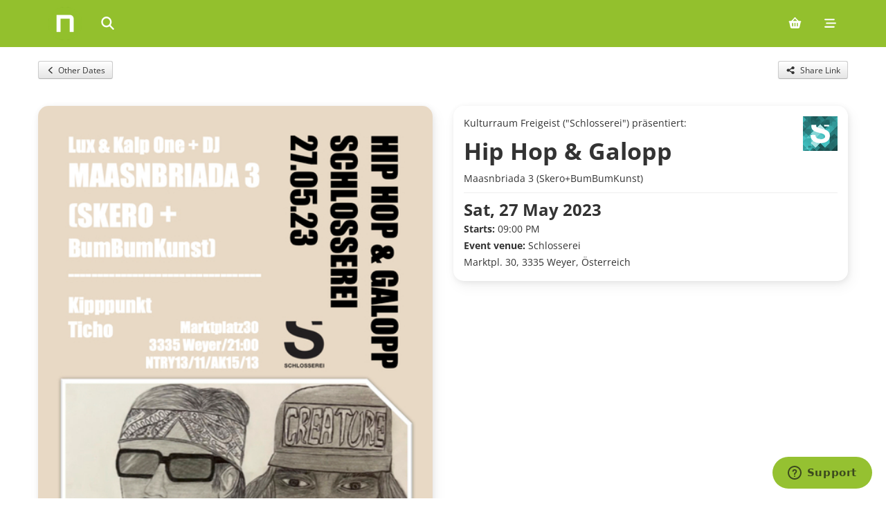

--- FILE ---
content_type: text/html; charset=utf-8
request_url: https://ntry.at/hiphopgalopp/performances/19715?l=en
body_size: 5834
content:
<!DOCTYPE html>
<html lang="en">
  <head>
    <title>Hip Hop &amp; Galopp 27 May 23 Schlosserei, Weyer  | Tickets  | ntry.at</title>

    <meta name="viewport" content="width=device-width, initial-scale=1, minimum-scale=1">

    <link rel="stylesheet" href="/assets/application-599a3163.css" data-turbo-track="reload" />
    <script src="/assets/application-bbdd23db.js"></script>

    
    

    <meta name="csrf-param" content="authenticity_token" />
<meta name="csrf-token" content="w7aBlZ9k_2tLfrtVT4z703G_82NBSlLW7KjnomXnvCWafHELtaAw3Dr612llW2cv-YL5YYHDE5HUrZYzG5kVLg" />

    <script>
  window.zEmbed||function(e,t){var n,o,d,i,s,a=[],r=document.createElement("iframe");window.zEmbed=function(){a.push(arguments)},window.zE=window.zE||window.zEmbed,r.src="javascript:false",r.title="",r.role="presentation",(r.frameElement||r).style.cssText="display: none",d=document.getElementsByTagName("script"),d=d[d.length-1],d.parentNode.insertBefore(r,d),i=r.contentWindow,s=i.document;try{o=s}catch(c){n=document.domain,r.src='javascript:var d=document.open();d.domain="'+n+'";void(0);',o=s}o.open()._l=function(){var o=this.createElement("script");n&&(this.domain=n),o.id="js-iframe-async",o.src=e,this.t=+new Date,this.zendeskHost=t,this.zEQueue=a,this.body.appendChild(o)},o.write('<body onload="document._l();">'),o.close()}("https://assets.zendesk.com/embeddable_framework/main.js","ntry.zendesk.com");
</script>


      <script async src="https://www.googletagmanager.com/gtag/js?id=G-D083CYS505"></script>
  <script>
    window.dataLayer = window.dataLayer || [];
    function gtag(){dataLayer.push(arguments);}
    gtag('js', new Date());
    gtag('config', 'G-D083CYS505');
  </script>

      <script>
    var _prum = [['id', '5285100cabe53d9e4e000000'],
      ['mark', 'firstbyte', (new Date()).getTime()]];
    (function() {
      var s = document.getElementsByTagName('script')[0]
        , p = document.createElement('script');
      p.async = 'async';
      p.src = '//rum-static.pingdom.net/prum.min.js';
      s.parentNode.insertBefore(p, s);
    })();
  </script>

  </head>

  <body data-spy="scroll" data-target=".ntry-sidebar" data-offset="100">
    <a href="#main-content" class="sr-only sr-only-focusable">Skip to main content</a>
    <div aria-label='Main navigation' class='navbar navbar-fixed-top' role='navigation'>
<div class='navbar-inner'>
<div class='container'>
<ul class='nav'>
<li>
<a aria-label='Home' class='brand visible-desktop' href='/?l=en'>
</a>
</li>
<li>
<a aria-label='Home' class='brand brand-small hidden-desktop' href='/?l=en'>
</a>
</li>
<li>
<div class='search-box expandable'>
<div class='search-box-inner'>
<label class='icon' for='query'>
<i aria-hidden='true' class='fa-solid fa-magnifying-glass'></i>
<span class='sr-only'>Search events</span>
</label>
<input aria-describedby='search-help' aria-label='Search events' id='query' name='query' placeholder='Search events...' type='text'>
<div class='sr-only' id='search-help'>Type to search for events by name or location</div>
<div aria-live='polite' class='tt-dataset tt-dataset-performances'></div>
</div>
</div>
</li>
<script>
  autocomplete({
    input: document.getElementById("query"),
  
    fetch: function(text, update) {
      const query = text.toLowerCase();
      fetch(`/ajax/search?q=${query}`)
        .then(response => response.json())
        .then(data => {
          console.log(data);
          update(data);
        })
        .catch(console.error);
    },
  
    render: function(data, query) {
      let location = '';
      if (data.location) {
        location = '<br> <i class="fa-solid fa-map-marker"></i> ' + data.location;
      }
  
      let div = document.createElement('div');
      div.className = 'search-entry';
  
      let title = document.createElement('strong');
      title.textContent = data.title;
      div.appendChild(title);
  
      if (data.location) {
        let icon = document.createElement('i');
        icon.className = 'fa-solid fa-map-marker';
        div.appendChild(document.createElement('br'));
        div.appendChild(icon);
        div.append(data.location);
      }
  
      div.append(` - ${data.date}`);
  
      return div;
    },
  
    onSelect: function(selection) {
      location.href = selection.url;
    },
  
    minLength: 2,
    emptyMsg: 'No event found.'
  });
  
  $(function() {
    $("#query").on("focusin", function() { $(".search-box").addClass("open") });
    return $("#query").on("focusout", function() { $(".search-box").removeClass("open") });
  });
</script>

</ul>
<ul class='nav pull-right'>
<!-- / Cart -->
<li>
<a aria-label="Shopping cart (0 items)" href="/carts/edit?l=en"><i aria-hidden='true' class='fa-solid fa-basket-shopping'></i>
</a></li>

<li class='dropdown'>
<a aria-expanded='false' aria-label='Mobile menu' class='dropdown-toggle' data-toggle='dropdown' href='#'>
<i aria-hidden='true' class='fa-solid fa-bars-staggered'></i>
</a>
<ul class='dropdown-menu' role='menu'>
<li>
<a href="/users/sign_in?l=en"><i class='fa-solid fa-arrow-right-to-bracket'></i>
Log in
</a></li>
<li class='divider'></li>
<li><a href="/sell?l=en">Selling tickets</a></li>
<li><a href="/buy?l=en">Buying tickets</a></li>
<li><a href="/about?l=en">About ntry</a></li>
<li class='divider'></li>
<li><a href="/hiphopgalopp/performances/19715?l=de">Deutsch</a></li>
<li><a href="/hiphopgalopp/performances/19715?l=en">English</a></li>
<li><a href="/hiphopgalopp/performances/19715?l=es">Español</a></li>
</ul>
</li>

</ul>
</div>
</div>
</div>


    

    

    

    <main id="main-content" role="main">
      <main class="event-page" itemscope itemtype="http://data-vocabulary.org/Event" role="main">
  <div class="page-header">
    <div class="row">
      <div class="span12">
        <a class="btn btn-small pull-left" aria-label="Back to other dates for this event" href="/hiphopgalopp?l=en">
          <i class="fa-solid fa-chevron-left" aria-hidden="true"></i>
          Other Dates
</a>
        <div class='share-container'>
<a class="btn btn-small btn-share" data-share-button="true" data-share-feedback-text="Link copied" data-share-url="https://ntry.at/hiphopgalopp/performances/19715" aria-label="Share this event" href="#"><i aria-hidden='true' class='fa-solid fa-share-alt'></i>
<span>Share Link</span>
</a></div>

      </div>
    </div>
  </div>

  <div class="row flex-reverse">
    <div class='span6 performance-details padded'>
<div class='thumbnail aspect-5-3'>
<img src="https://fra1.digitaloceanspaces.com/ntry2prod/performance_images/19715/desk_large/Hip_Hop___Galopp.jpg?1681487030" />
<p class='image_credit'>Image credit: S. Roseneder </p>
</div>
</div>

    <div class='span6 performance-details padded'>
<div class='thumbnail performance'>
<img class="organiser-image pull-right" style="width: auto;max-width:100px;" src="https://fra1.digitaloceanspaces.com/ntry2prod/org_images/240346/small/Profilbild_Facebook.png?1699448547" />
<div id='eventinfo'>
<div id='presenter'>Kulturraum Freigeist (&quot;Schlosserei&quot;) präsentiert: </div>
<h1>Hip Hop &amp; Galopp</h1>
<div id='subtitle'>Maasnbriada 3 (Skero+BumBumKunst)</div>
</div>
<div id='performanceinfo'>
<time datetime='2023-05-27T21:00:00+02:00' itemprop='startDate'>
<strong class='startdate'>Sat, 27 May 2023</strong>
</time>
<div id='begins'>
<strong>Starts: </strong>
09:00 PM
</div>
<span itemprop='location' itemscope itemtype='http://data-vocabulary.org/Organization'>
<strong>Event venue: </strong>
<span itemprop='name'>
Schlosserei
</span>
<meta content='07355 70311' itemprop='tel'>
<br>
<span itemprop='address' itemscope itemtype='http://data-vocabulary.org/Address'>
Marktpl. 30, 3335 Weyer, Österreich
<meta content='Marktplatz' itemprop='street-address'>
<meta content='Weyer' itemprop='locality'>
<meta content='3335' itemprop='postal-code'>
<meta content='Austria' itemprop='country-name'>
</span>
<br>
<span itemprop='geo' itemscope itemtype='http://data-vocabulary.org/Geo'>
<meta content='47.858617' itemprop='latitude'>
<meta content='14.6660678' itemprop='longitude'>
</span>
</span>
</div>

<div id='additionalinfo'>
</div>
</div>
</div>

  </div>

  <div class="row">
      <div class='span12 performance-tickets padded'>
<div class='thumbnail'>
<h4>
Tickets
<span class='pull-right'>
Choose quantity
</span>
</h4>
<form class="form form-inline" style="margin-bottom:0" role="form" aria-label="Ticket purchase form" action="/items?l=en" accept-charset="UTF-8" method="post"><input type="hidden" name="authenticity_token" value="jN2jh5NBoejGrKybj4qLkUTBupSR_CkPZLcZ39ngTvbVF1MZuYVuX7cowKelXRdtzPywllF1aEhcsmhOp57n_Q" autocomplete="off" /><table aria-label='Available tickets' class='table ticket-purchase-table-19715' role='table'>
<p class='alert'>
There are currently no tickets available online.
</p>
</table>
</form><script>
  document.addEventListener("DOMContentLoaded", () => {
    const $el = $(".ticket-purchase-table-19715");
  
    function recalcTotal() {
      let sum = 0;
      $el.find(".count_selector").each((_, selector) => {
        const input = $(selector).find(".count-input");
        const price = parseFloat($(selector).data("price"));
        const cnt = parseInt(input.val(), 10) || 0;
        sum += price * cnt;
      });
      $el.find("td.total").html(sum.toFixed(2).replace(/\./, ",") + " " + "EUR");
    }
  
    function updateDisabled($selector, current, min, max) {
      const $inc = $selector.find(".count-increment");
      const $dec = $selector.find(".count-decrement");
  
      $dec.prop("disabled", current <= 0);  // minus aus bei 0
      $inc.prop("disabled", current >= max); // plus aus bei max
    }
  
    $el.find(".count_selector").each((_, selector) => {
      const $selector = $(selector);
      const $input = $selector.find(".count-input");
      const $valueEl = $selector.find(".count-value");
      const min = parseInt($input.data("min"), 10);
      const max = parseInt($input.data("max"), 10);
  
      function setValue(val) {
        $input.val(val);
        $valueEl.text(val);
        updateDisabled($selector, val, min, max);
        recalcTotal();
      }
  
      $selector.find(".count-increment").on("click", e => {
        e.preventDefault();
        let current = parseInt($input.val(), 10);
        if (current === 0) {
          current = min;
        } else if (current < max) {
          current++;
        }
        setValue(current);
      });
  
      $selector.find(".count-decrement").on("click", e => {
        e.preventDefault();
        let current = parseInt($input.val(), 10);
  
        if (current > min) {
          current--;
        } else if (current === min) {
          current = 0;
        }
        setValue(current);
      });
  
      // Initialzustand (default 0)
      setValue(parseInt($input.val(), 10) || 0);
    });
  
    recalcTotal(); // initial
  });
</script>
</div>
</div>

  </div>


    <div class="row">
      <div class="span12">
        <div class="thumbnail">
          <h4>
            Event venue
          </h4>
          <div id="map_canvas" style="width:100%;height:300px" data-lat="47.858617" data-lng="14.6660678" data-title="Schlosserei" role="img" aria-label="Map showing venue location: Schlosserei"></div>
        </div>
      </div>
    </div>
    <script>
  $(function() {
    const data = $('#map_canvas').data();
    const markers = [];
    const digested_icon = L.icon({
      iconUrl: "/assets/marker-icon-66dc65a4.png",
      iconRetinaUrl: "/assets/marker-icon-2x-32b03b54.png",
      shadowUrl: "/assets/marker-shadow-43cfce2f.png",
      iconSize: [25, 41],
      iconAnchor: [12, 41],
      popupAnchor: [1, -34],
      shadowSize: [41, 41]
    });
  
    const map = L.map('map_canvas', { zoomSnap: 0.1 });
    L.control.scale().addTo(map);
  
    // Fallunterscheidung: Ein Marker vs. mehrere Marker
    if (data.markers) {
      const performances = data.markers;
      let lastLat = -1;
      let lastLng = -1;
  
      performances.forEach(function(p) {
        if (p.lat && p.lng && (p.lat !== lastLat || p.lng !== lastLng)) {
          const marker = L.marker([p.lat, p.lng], { icon: digested_icon }).addTo(map);
          marker.bindPopup(p.location_extra);
          markers.push(marker);
          lastLat = p.lat;
          lastLng = p.lng;
        }
      });
    } else if (data.lat && data.lng) {
      const marker = L.marker([data.lat, data.lng], { icon: digested_icon }).addTo(map);
      marker.bindPopup(data.title || 'Veranstaltung');
      markers.push(marker);
    }
  
    if (markers.length > 0) {
      const group = new L.featureGroup(markers);
      const bounds = group.getBounds().pad(5);
      bounds._northEast.lat += 0.001;
      bounds._northEast.lng += 0.001;
      bounds._southWest.lat -= 0.001;
      bounds._southWest.lng -= 0.001;
  
      L.tileLayer('https://tile.openstreetmap.org/{z}/{x}/{y}.png', {
        attribution: 'Map data &copy; <a href="https://www.openstreetmap.org/">OpenStreetMap</a> contributors',
        maxZoom: 18,
      }).addTo(map);
  
      map.fitBounds(bounds);
    }
  });
</script>

</main>

    </main>

    <footer class="container">
      <div id='footer-bar' role='contentinfo'>
<div class='row'>
<div class='span8'>
<span class='hidden-phone'>Contact</span>
<div aria-label='Social media links' class='btn-group hidden-phone' role='group'>
<a class="btn btn-small" aria-label="Email support" href="mailto:support@ntry.at"><i aria-hidden='true' class='fa-solid fa-envelope'></i>
</a></div>
<a class="btn btn-small" href="/imprint?l=en">Imprint</a>
<a class="btn btn-small" href="/privacy?l=en">Privacy</a>
<!-- / Language Picker -->
<li class='dropdown' style='display: inline-block;'>
<a aria-expanded='false' aria-label='Language selection' class='dropdown-toggle' data-toggle='dropdown' href='#'>
<span>
English
<b aria-hidden='true' class='caret'></b>
</span>
</a>
<ul aria-label='Language options' class='dropdown-menu' role='menu' style='top: auto; bottom: 100%'>
<li><a href="/hiphopgalopp/performances/19715?l=de">Deutsch</a></li>
<li><a href="/hiphopgalopp/performances/19715?l=en">English</a></li>
<li><a href="/hiphopgalopp/performances/19715?l=es">Espagnol</a></li>
</ul>
</li>
</div>
<div class='span3 copy hidden-phone'>
©
NTRY Ticketing OG
</div>
<div class='span3 visible-phone'>
©
NTRY Ticketing OG
</div>
</div>
</div>
<script>
  zE(function() {
    zE.setLocale('en');
  });
</script>

    </footer>
</body></html>


--- FILE ---
content_type: text/css
request_url: https://ntry.at/assets/application-599a3163.css
body_size: 714736
content:
@charset "UTF-8";
/* cyrillic-ext */
@font-face {
  font-family: "Open Sans";
  font-style: normal;
  font-weight: 400;
  font-stretch: 100%;
  src: url("/assets/open-sans/open-sans_cyrillic-ext-ad2bd5a4.woff2") format("woff2");
  unicode-range: U+0460-052F, U+1C80-1C88, U+20B4, U+2DE0-2DFF, U+A640-A69F, U+FE2E-FE2F;
}
/* cyrillic */
@font-face {
  font-family: "Open Sans";
  font-style: normal;
  font-weight: 400;
  font-stretch: 100%;
  src: url("/assets/open-sans/open-sans_cyrillic-3da0258e.woff2") format("woff2");
  unicode-range: U+0301, U+0400-045F, U+0490-0491, U+04B0-04B1, U+2116;
}
/* greek-ext */
@font-face {
  font-family: "Open Sans";
  font-style: normal;
  font-weight: 400;
  font-stretch: 100%;
  src: url("/assets/open-sans/open-sans_greek-ext-ff3a289e.woff2") format("woff2");
  unicode-range: U+1F00-1FFF;
}
/* greek */
@font-face {
  font-family: "Open Sans";
  font-style: normal;
  font-weight: 400;
  font-stretch: 100%;
  src: url("/assets/open-sans/open-sans_greek-c0507b24.woff2") format("woff2");
  unicode-range: U+0370-0377, U+037A-037F, U+0384-038A, U+038C, U+038E-03A1, U+03A3-03FF;
}
/* hebrew */
@font-face {
  font-family: "Open Sans";
  font-style: normal;
  font-weight: 400;
  font-stretch: 100%;
  src: url("/assets/open-sans/open-sans_hebrew-6ad6e7ce.woff2") format("woff2");
  unicode-range: U+0590-05FF, U+200C-2010, U+20AA, U+25CC, U+FB1D-FB4F;
}
/* math */
@font-face {
  font-family: "Open Sans";
  font-style: normal;
  font-weight: 400;
  font-stretch: 100%;
  src: url("/assets/open-sans/open-sans_math-c935c974.woff2") format("woff2");
  unicode-range: U+0302-0303, U+0305, U+0307-0308, U+0330, U+0391-03A1, U+03A3-03A9, U+03B1-03C9, U+03D1, U+03D5-03D6, U+03F0-03F1, U+03F4-03F5, U+2034-2037, U+2057, U+20D0-20DC, U+20E1, U+20E5-20EF, U+2102, U+210A-210E, U+2110-2112, U+2115, U+2119-211D, U+2124, U+2128, U+212C-212D, U+212F-2131, U+2133-2138, U+213C-2140, U+2145-2149, U+2190, U+2192, U+2194-21AE, U+21B0-21E5, U+21F1-21F2, U+21F4-2211, U+2213-2214, U+2216-22FF, U+2308-230B, U+2310, U+2319, U+231C-2321, U+2336-237A, U+237C, U+2395, U+239B-23B6, U+23D0, U+23DC-23E1, U+2474-2475, U+25AF, U+25B3, U+25B7, U+25BD, U+25C1, U+25CA, U+25CC, U+25FB, U+266D-266F, U+27C0-27FF, U+2900-2AFF, U+2B0E-2B11, U+2B30-2B4C, U+2BFE, U+FF5B, U+FF5D, U+1D400-1D7FF, U+1EE00-1EEFF;
}
/* symbols */
@font-face {
  font-family: "Open Sans";
  font-style: normal;
  font-weight: 400;
  font-stretch: 100%;
  src: url("/assets/open-sans/open-sans_symbols-5dc9e237.woff2") format("woff2");
  unicode-range: U+0001-000C, U+000E-001F, U+007F-009F, U+20DD-20E0, U+20E2-20E4, U+2150-218F, U+2190, U+2192, U+2194-2199, U+21AF, U+21E6-21F0, U+21F3, U+2218-2219, U+2299, U+22C4-22C6, U+2300-243F, U+2440-244A, U+2460-24FF, U+25A0-27BF, U+2800-28FF, U+2921-2922, U+2981, U+29BF, U+29EB, U+2B00-2BFF, U+4DC0-4DFF, U+FFF9-FFFB, U+10140-1018E, U+10190-1019C, U+101A0, U+101D0-101FD, U+102E0-102FB, U+10E60-10E7E, U+1D2C0-1D2D3, U+1D2E0-1D37F, U+1F000-1F0FF, U+1F100-1F1AD, U+1F1E6-1F1FF, U+1F30D-1F30F, U+1F315, U+1F31C, U+1F31E, U+1F320-1F32C, U+1F336, U+1F378, U+1F37D, U+1F382, U+1F393-1F39F, U+1F3A7-1F3A8, U+1F3AC-1F3AF, U+1F3C2, U+1F3C4-1F3C6, U+1F3CA-1F3CE, U+1F3D4-1F3E0, U+1F3ED, U+1F3F1-1F3F3, U+1F3F5-1F3F7, U+1F408, U+1F415, U+1F41F, U+1F426, U+1F43F, U+1F441-1F442, U+1F444, U+1F446-1F449, U+1F44C-1F44E, U+1F453, U+1F46A, U+1F47D, U+1F4A3, U+1F4B0, U+1F4B3, U+1F4B9, U+1F4BB, U+1F4BF, U+1F4C8-1F4CB, U+1F4D6, U+1F4DA, U+1F4DF, U+1F4E3-1F4E6, U+1F4EA-1F4ED, U+1F4F7, U+1F4F9-1F4FB, U+1F4FD-1F4FE, U+1F503, U+1F507-1F50B, U+1F50D, U+1F512-1F513, U+1F53E-1F54A, U+1F54F-1F5FA, U+1F610, U+1F650-1F67F, U+1F687, U+1F68D, U+1F691, U+1F694, U+1F698, U+1F6AD, U+1F6B2, U+1F6B9-1F6BA, U+1F6BC, U+1F6C6-1F6CF, U+1F6D3-1F6D7, U+1F6E0-1F6EA, U+1F6F0-1F6F3, U+1F6F7-1F6FC, U+1F700-1F7FF, U+1F800-1F80B, U+1F810-1F847, U+1F850-1F859, U+1F860-1F887, U+1F890-1F8AD, U+1F8B0-1F8B1, U+1F900-1F90B, U+1F93B, U+1F946, U+1F984, U+1F996, U+1F9E9, U+1FA00-1FA6F, U+1FA70-1FA7C, U+1FA80-1FA88, U+1FA90-1FABD, U+1FABF-1FAC5, U+1FACE-1FADB, U+1FAE0-1FAE8, U+1FAF0-1FAF8, U+1FB00-1FBFF;
}
/* vietnamese */
@font-face {
  font-family: "Open Sans";
  font-style: normal;
  font-weight: 400;
  font-stretch: 100%;
  src: url("/assets/open-sans/open-sans_vietnamese-c7fc9c6c.woff2") format("woff2");
  unicode-range: U+0102-0103, U+0110-0111, U+0128-0129, U+0168-0169, U+01A0-01A1, U+01AF-01B0, U+0300-0301, U+0303-0304, U+0308-0309, U+0323, U+0329, U+1EA0-1EF9, U+20AB;
}
/* latin-ext */
@font-face {
  font-family: "Open Sans";
  font-style: normal;
  font-weight: 400;
  font-stretch: 100%;
  src: url("/assets/open-sans/open-sans_latin-ext-4785c553.woff2") format("woff2");
  unicode-range: U+0100-02AF, U+0304, U+0308, U+0329, U+1E00-1E9F, U+1EF2-1EFF, U+2020, U+20A0-20AB, U+20AD-20C0, U+2113, U+2C60-2C7F, U+A720-A7FF;
}
/* latin */
@font-face {
  font-family: "Open Sans";
  font-style: normal;
  font-weight: 400;
  font-stretch: 100%;
  src: url("/assets/open-sans/open-sans_latin-df55dcf4.woff2") format("woff2");
  unicode-range: U+0000-00FF, U+0131, U+0152-0153, U+02BB-02BC, U+02C6, U+02DA, U+02DC, U+0304, U+0308, U+0329, U+2000-206F, U+2074, U+20AC, U+2122, U+2191, U+2193, U+2212, U+2215, U+FEFF, U+FFFD;
}
/* cyrillic-ext */
@font-face {
  font-family: "Open Sans";
  font-style: normal;
  font-weight: 700;
  font-stretch: 100%;
  src: url("/assets/open-sans/open-sans_cyrillic-ext-ad2bd5a4.woff2") format("woff2");
  unicode-range: U+0460-052F, U+1C80-1C88, U+20B4, U+2DE0-2DFF, U+A640-A69F, U+FE2E-FE2F;
}
/* cyrillic */
@font-face {
  font-family: "Open Sans";
  font-style: normal;
  font-weight: 700;
  font-stretch: 100%;
  src: url("/assets/open-sans/open-sans_cyrillic-3da0258e.woff2") format("woff2");
  unicode-range: U+0301, U+0400-045F, U+0490-0491, U+04B0-04B1, U+2116;
}
/* greek-ext */
@font-face {
  font-family: "Open Sans";
  font-style: normal;
  font-weight: 700;
  font-stretch: 100%;
  src: url("/assets/open-sans/open-sans_greek-ext-ff3a289e.woff2") format("woff2");
  unicode-range: U+1F00-1FFF;
}
/* greek */
@font-face {
  font-family: "Open Sans";
  font-style: normal;
  font-weight: 700;
  font-stretch: 100%;
  src: url("/assets/open-sans/open-sans_greek-c0507b24.woff2") format("woff2");
  unicode-range: U+0370-0377, U+037A-037F, U+0384-038A, U+038C, U+038E-03A1, U+03A3-03FF;
}
/* hebrew */
@font-face {
  font-family: "Open Sans";
  font-style: normal;
  font-weight: 700;
  font-stretch: 100%;
  src: url("/assets/open-sans/open-sans_hebrew-6ad6e7ce.woff2") format("woff2");
  unicode-range: U+0590-05FF, U+200C-2010, U+20AA, U+25CC, U+FB1D-FB4F;
}
/* math */
@font-face {
  font-family: "Open Sans";
  font-style: normal;
  font-weight: 700;
  font-stretch: 100%;
  src: url("/assets/open-sans/open-sans_math-c935c974.woff2") format("woff2");
  unicode-range: U+0302-0303, U+0305, U+0307-0308, U+0330, U+0391-03A1, U+03A3-03A9, U+03B1-03C9, U+03D1, U+03D5-03D6, U+03F0-03F1, U+03F4-03F5, U+2034-2037, U+2057, U+20D0-20DC, U+20E1, U+20E5-20EF, U+2102, U+210A-210E, U+2110-2112, U+2115, U+2119-211D, U+2124, U+2128, U+212C-212D, U+212F-2131, U+2133-2138, U+213C-2140, U+2145-2149, U+2190, U+2192, U+2194-21AE, U+21B0-21E5, U+21F1-21F2, U+21F4-2211, U+2213-2214, U+2216-22FF, U+2308-230B, U+2310, U+2319, U+231C-2321, U+2336-237A, U+237C, U+2395, U+239B-23B6, U+23D0, U+23DC-23E1, U+2474-2475, U+25AF, U+25B3, U+25B7, U+25BD, U+25C1, U+25CA, U+25CC, U+25FB, U+266D-266F, U+27C0-27FF, U+2900-2AFF, U+2B0E-2B11, U+2B30-2B4C, U+2BFE, U+FF5B, U+FF5D, U+1D400-1D7FF, U+1EE00-1EEFF;
}
/* symbols */
@font-face {
  font-family: "Open Sans";
  font-style: normal;
  font-weight: 700;
  font-stretch: 100%;
  src: url("/assets/open-sans/open-sans_symbols-5dc9e237.woff2") format("woff2");
  unicode-range: U+0001-000C, U+000E-001F, U+007F-009F, U+20DD-20E0, U+20E2-20E4, U+2150-218F, U+2190, U+2192, U+2194-2199, U+21AF, U+21E6-21F0, U+21F3, U+2218-2219, U+2299, U+22C4-22C6, U+2300-243F, U+2440-244A, U+2460-24FF, U+25A0-27BF, U+2800-28FF, U+2921-2922, U+2981, U+29BF, U+29EB, U+2B00-2BFF, U+4DC0-4DFF, U+FFF9-FFFB, U+10140-1018E, U+10190-1019C, U+101A0, U+101D0-101FD, U+102E0-102FB, U+10E60-10E7E, U+1D2C0-1D2D3, U+1D2E0-1D37F, U+1F000-1F0FF, U+1F100-1F1AD, U+1F1E6-1F1FF, U+1F30D-1F30F, U+1F315, U+1F31C, U+1F31E, U+1F320-1F32C, U+1F336, U+1F378, U+1F37D, U+1F382, U+1F393-1F39F, U+1F3A7-1F3A8, U+1F3AC-1F3AF, U+1F3C2, U+1F3C4-1F3C6, U+1F3CA-1F3CE, U+1F3D4-1F3E0, U+1F3ED, U+1F3F1-1F3F3, U+1F3F5-1F3F7, U+1F408, U+1F415, U+1F41F, U+1F426, U+1F43F, U+1F441-1F442, U+1F444, U+1F446-1F449, U+1F44C-1F44E, U+1F453, U+1F46A, U+1F47D, U+1F4A3, U+1F4B0, U+1F4B3, U+1F4B9, U+1F4BB, U+1F4BF, U+1F4C8-1F4CB, U+1F4D6, U+1F4DA, U+1F4DF, U+1F4E3-1F4E6, U+1F4EA-1F4ED, U+1F4F7, U+1F4F9-1F4FB, U+1F4FD-1F4FE, U+1F503, U+1F507-1F50B, U+1F50D, U+1F512-1F513, U+1F53E-1F54A, U+1F54F-1F5FA, U+1F610, U+1F650-1F67F, U+1F687, U+1F68D, U+1F691, U+1F694, U+1F698, U+1F6AD, U+1F6B2, U+1F6B9-1F6BA, U+1F6BC, U+1F6C6-1F6CF, U+1F6D3-1F6D7, U+1F6E0-1F6EA, U+1F6F0-1F6F3, U+1F6F7-1F6FC, U+1F700-1F7FF, U+1F800-1F80B, U+1F810-1F847, U+1F850-1F859, U+1F860-1F887, U+1F890-1F8AD, U+1F8B0-1F8B1, U+1F900-1F90B, U+1F93B, U+1F946, U+1F984, U+1F996, U+1F9E9, U+1FA00-1FA6F, U+1FA70-1FA7C, U+1FA80-1FA88, U+1FA90-1FABD, U+1FABF-1FAC5, U+1FACE-1FADB, U+1FAE0-1FAE8, U+1FAF0-1FAF8, U+1FB00-1FBFF;
}
/* vietnamese */
@font-face {
  font-family: "Open Sans";
  font-style: normal;
  font-weight: 700;
  font-stretch: 100%;
  src: url("/assets/open-sans/open-sans_vietnamese-c7fc9c6c.woff2") format("woff2");
  unicode-range: U+0102-0103, U+0110-0111, U+0128-0129, U+0168-0169, U+01A0-01A1, U+01AF-01B0, U+0300-0301, U+0303-0304, U+0308-0309, U+0323, U+0329, U+1EA0-1EF9, U+20AB;
}
/* latin-ext */
@font-face {
  font-family: "Open Sans";
  font-style: normal;
  font-weight: 700;
  font-stretch: 100%;
  src: url("/assets/open-sans/open-sans_latin-ext-4785c553.woff2") format("woff2");
  unicode-range: U+0100-02AF, U+0304, U+0308, U+0329, U+1E00-1E9F, U+1EF2-1EFF, U+2020, U+20A0-20AB, U+20AD-20C0, U+2113, U+2C60-2C7F, U+A720-A7FF;
}
/* latin */
@font-face {
  font-family: "Open Sans";
  font-style: normal;
  font-weight: 700;
  font-stretch: 100%;
  src: url("/assets/open-sans/open-sans_latin-df55dcf4.woff2") format("woff2");
  unicode-range: U+0000-00FF, U+0131, U+0152-0153, U+02BB-02BC, U+02C6, U+02DA, U+02DC, U+0304, U+0308, U+0329, U+2000-206F, U+2074, U+20AC, U+2122, U+2191, U+2193, U+2212, U+2215, U+FEFF, U+FFFD;
}
/* @license
 * MyFonts Webfont Build ID 1847189, 2012-01-04T11:48:51-0500
 *
 * The fonts listed in this notice are subject to the End User License
 * Agreement(s) entered into by the website owner. All other parties are
 * explicitly restricted from using the Licensed Webfonts(s).
 *
 * You may obtain a valid license at the URLs below.
 *
 * Webfont: Relato Sans Bold Italic by Emtype Foundry
 * URL: http://www.myfonts.com/fonts/emtype/relato-sans/bold-italic/
 * Licensed pageviews: 10,000
 *
 * Webfont: Relato Sans Regular by Emtype Foundry
 * URL: http://www.myfonts.com/fonts/emtype/relato-sans/regular/
 * Licensed pageviews: unspecified
 *
 * Webfont: Relato Sans Bold by Emtype Foundry
 * URL: http://www.myfonts.com/fonts/emtype/relato-sans/bold/
 * Licensed pageviews: unspecified
 *
 * Webfont: Relato Sans Regular Italic by Emtype Foundry
 * URL: http://www.myfonts.com/fonts/emtype/relato-sans/regular-italic/
 * Licensed pageviews: unspecified
 *
 *
 * License: http://www.myfonts.com/viewlicense?type=web&buildid=1847189
 * Webfonts copyright: Copyright (c) Eduardo Manso, 2006. All rights reserved.
 *
 * © 2012 Bitstream Inc
*/
@font-face {
  font-family: "RelatoSans";
  font-weight: bold;
  font-style: italic;
  src: url("/assets/1C2F95_0_0-fac6122e.eot?#iefix") format("embedded-opentype");
}
@font-face {
  font-family: "RelatoSans";
  font-weight: bold;
  font-style: italic;
  src: url("[data-uri]") format("truetype"), url("/assets/1C2F95_0_0-4a08c4af.woff") format("woff");
}
@font-face {
  font-family: "RelatoSans";
  font-weight: normal;
  font-style: normal;
  src: url("/assets/1C2F95_1_0-bd213f55.eot?#iefix") format("embedded-opentype");
}
@font-face {
  font-family: "RelatoSans";
  font-weight: normal;
  font-style: normal;
  src: url("[data-uri]") format("truetype"), url("/assets/1C2F95_1_0-79e7879a.woff") format("woff");
}
@font-face {
  font-family: "RelatoSans";
  font-weight: bold;
  font-style: normal;
  src: url("/assets/1C2F95_2_0-c64f8283.eot?#iefix") format("embedded-opentype");
}
@font-face {
  font-family: "RelatoSans";
  font-weight: bold;
  font-style: normal;
  src: url("[data-uri]") format("truetype"), url("/assets/1C2F95_2_0-7f4ecd83.woff") format("woff");
}
@font-face {
  font-family: "RelatoSans";
  font-weight: normal;
  font-style: italic;
  src: url("/assets/1C2F95_3_0-ebeac1bc.eot?#iefix") format("embedded-opentype");
}
@font-face {
  font-family: "RelatoSans";
  font-weight: normal;
  font-style: italic;
  src: url("[data-uri]") format("truetype"), url("/assets/1C2F95_3_0-33ba3408.woff") format("woff");
}
div.dataTables_length label {
  text-align: left;
}

div.dataTables_length select {
  width: 75px;
}

div.dataTables_filter {
  text-align: right;
}

div.dataTables_filter label {
  text-align: left;
}

div.dataTables_filter input {
  margin-left: 0.5em;
  display: inline-block;
}

div.dataTables_info {
  padding-top: 8px;
}

div.dataTables_paginate {
  text-align: right;
  margin: 0;
}

div.dataTables_paginate div.pagination {
  margin: 0;
}

@media screen and (max-width: 767px) {
  div.dataTables_length,
  div.dataTables_filter,
  div.dataTables_info,
  div.dataTables_paginate {
    text-align: center;
  }
}
table.table {
  clear: both;
  margin-bottom: 6px !important;
  max-width: none !important;
}

table.table thead .sorting,
table.table thead .sorting_asc,
table.table thead .sorting_desc,
table.table thead .sorting_asc_disabled,
table.table thead .sorting_desc_disabled {
  cursor: pointer;
  *cursor: hand;
}

table.dataTable thead .sorting {
  background: url("/assets/dataTables/sort_both-60eb66f6.png") no-repeat center right;
}

table.dataTable thead .sorting_asc {
  background: url("/assets/dataTables/sort_asc-69881689.png") no-repeat center right;
}

table.dataTable thead .sorting_desc {
  background: url("/assets/dataTables/sort_desc-1a89db10.png") no-repeat center right;
}

table.dataTable thead .sorting_asc_disabled {
  background: url("/assets/dataTables/sort_asc_disabled-ab9f8ffd.png") no-repeat center right;
}

table.dataTable thead .sorting_desc_disabled {
  background: url("/assets/dataTables/sort_desc_disabled-987afc7f.png") no-repeat center right;
}

table.dataTable th:active {
  outline: none;
}

/* Scrolling */
div.dataTables_scrollHead table {
  margin-bottom: 0 !important;
  border-bottom-left-radius: 0;
  border-bottom-right-radius: 0;
}

div.dataTables_scrollHead table thead tr:last-child th:first-child,
div.dataTables_scrollHead table thead tr:last-child td:first-child {
  border-bottom-left-radius: 0 !important;
  border-bottom-right-radius: 0 !important;
}

div.dataTables_scrollBody table {
  border-top: none;
  margin-top: 0 !important;
  margin-bottom: 0 !important;
}

div.dataTables_scrollBody tbody tr:first-child th,
div.dataTables_scrollBody tbody tr:first-child td {
  border-top: none;
}

div.dataTables_scrollFoot table {
  margin-top: 0 !important;
  border-top: none;
}

/*
 * TableTools styles
 */
.table tbody tr.active td,
.table tbody tr.active th {
  background-color: #08c;
  color: white;
}

.table tbody tr.active:hover td,
.table tbody tr.active:hover th {
  background-color: #0075b0 !important;
}

.table tbody tr.active a {
  color: white;
}

.table-striped tbody tr.active:nth-child(odd) td,
.table-striped tbody tr.active:nth-child(odd) th {
  background-color: #017ebc;
}

table.DTTT_selectable tbody tr {
  cursor: pointer;
  *cursor: hand;
}

div.DTTT .btn {
  color: #333 !important;
  font-size: 12px;
}

div.DTTT .btn:hover {
  text-decoration: none !important;
}

ul.DTTT_dropdown.dropdown-menu {
  z-index: 2003;
}

ul.DTTT_dropdown.dropdown-menu a {
  color: #333 !important; /* needed only when demo_page.css is included */
}

ul.DTTT_dropdown.dropdown-menu li {
  position: relative;
}

ul.DTTT_dropdown.dropdown-menu li:hover a {
  background-color: #0088cc;
  color: white !important;
}

div.DTTT_collection_background {
  z-index: 2002;
}

/* TableTools information display */
div.DTTT_print_info.modal {
  height: 150px;
  margin-top: -75px;
  text-align: center;
}

div.DTTT_print_info h6 {
  font-weight: normal;
  font-size: 28px;
  line-height: 28px;
  margin: 1em;
}

div.DTTT_print_info p {
  font-size: 14px;
  line-height: 20px;
}

/*
 * FixedColumns styles
 */
div.DTFC_LeftHeadWrapper table,
div.DTFC_LeftFootWrapper table,
div.DTFC_RightHeadWrapper table,
div.DTFC_RightFootWrapper table,
table.DTFC_Cloned tr.even {
  background-color: white;
  margin-bottom: 0;
}

div.DTFC_RightHeadWrapper table,
div.DTFC_LeftHeadWrapper table {
  margin-bottom: 0 !important;
  border-top-right-radius: 0 !important;
  border-bottom-left-radius: 0 !important;
  border-bottom-right-radius: 0 !important;
}

div.DTFC_RightHeadWrapper table thead tr:last-child th:first-child,
div.DTFC_RightHeadWrapper table thead tr:last-child td:first-child,
div.DTFC_LeftHeadWrapper table thead tr:last-child th:first-child,
div.DTFC_LeftHeadWrapper table thead tr:last-child td:first-child {
  border-bottom-left-radius: 0 !important;
  border-bottom-right-radius: 0 !important;
}

div.DTFC_RightBodyWrapper table,
div.DTFC_LeftBodyWrapper table {
  border-top: none;
  margin-bottom: 0 !important;
}

div.DTFC_RightBodyWrapper tbody tr:first-child th,
div.DTFC_RightBodyWrapper tbody tr:first-child td,
div.DTFC_LeftBodyWrapper tbody tr:first-child th,
div.DTFC_LeftBodyWrapper tbody tr:first-child td {
  border-top: none;
}

div.DTFC_RightFootWrapper table,
div.DTFC_LeftFootWrapper table {
  border-top: none;
}

article,
aside,
details,
figcaption,
figure,
footer,
header,
hgroup,
nav,
section {
  display: block;
}

audio,
canvas,
video {
  display: inline-block;
  *display: inline;
  *zoom: 1;
}

audio:not([controls]) {
  display: none;
}

html {
  font-size: 100%;
  -webkit-text-size-adjust: 100%;
  -ms-text-size-adjust: 100%;
}

a:focus {
  outline: thin dotted #333;
  outline: 5px auto -webkit-focus-ring-color;
  outline-offset: -2px;
}

a:hover,
a:active {
  outline: 0;
}

sub,
sup {
  position: relative;
  font-size: 75%;
  line-height: 0;
  vertical-align: baseline;
}

sup {
  top: -0.5em;
}

sub {
  bottom: -0.25em;
}

img {
  /* Responsive images (ensure images don't scale beyond their parents) */
  max-width: 100%; /* Part 1: Set a maxium relative to the parent */
  width: auto\9 ; /* IE7-8 need help adjusting responsive images */
  height: auto; /* Part 2: Scale the height according to the width, otherwise you get stretching */
  vertical-align: middle;
  border: 0;
  -ms-interpolation-mode: bicubic;
}

#map_canvas img,
.google-maps img {
  max-width: none;
}

button,
input,
select,
textarea {
  margin: 0;
  font-size: 100%;
  vertical-align: middle;
}

button,
input {
  *overflow: visible;
  line-height: normal;
}

button::-moz-focus-inner,
input::-moz-focus-inner {
  padding: 0;
  border: 0;
}

button,
html input[type=button],
input[type=reset],
input[type=submit] {
  -webkit-appearance: button;
  cursor: pointer;
}

label,
select,
button,
input[type=button],
input[type=reset],
input[type=submit],
input[type=radio],
input[type=checkbox] {
  cursor: pointer;
}

input[type=search] {
  -webkit-box-sizing: content-box;
  -moz-box-sizing: content-box;
  box-sizing: content-box;
  -webkit-appearance: textfield;
}

input[type=search]::-webkit-search-decoration,
input[type=search]::-webkit-search-cancel-button {
  -webkit-appearance: none;
}

textarea {
  overflow: auto;
  vertical-align: top;
}

@media print {
  * {
    text-shadow: none !important;
    color: #000 !important;
    background: transparent !important;
    box-shadow: none !important;
  }
  a,
  a:visited {
    text-decoration: underline;
  }
  a[href]:after {
    content: " (" attr(href) ")";
  }
  abbr[title]:after {
    content: " (" attr(title) ")";
  }
  .ir a:after,
  a[href^="javascript:"]:after,
  a[href^="#"]:after {
    content: "";
  }
  pre,
  blockquote {
    border: 1px solid #999;
    page-break-inside: avoid;
  }
  thead {
    display: table-header-group;
  }
  tr,
  img {
    page-break-inside: avoid;
  }
  img {
    max-width: 100% !important;
  }
  @page {
    margin: 0.5cm;
  }
  p,
  h2,
  h3 {
    orphans: 3;
    widows: 3;
  }
  h2,
  h3 {
    page-break-after: avoid;
  }
}
body {
  margin: 0;
  font-family: "Open Sans", sans-serif;
  font-size: 14px;
  line-height: 20px;
  color: #333;
  background-color: #fff;
}

a {
  color: rgb(147, 192, 45);
  text-decoration: none;
}

a:hover,
a:focus {
  color: rgb(99.5506329114, 130.0253164557, 30.4746835443);
  text-decoration: underline;
}

.img-rounded {
  -webkit-border-radius: 6px;
  -moz-border-radius: 6px;
  border-radius: 6px;
}

.img-polaroid {
  padding: 4px;
  background-color: #fff;
  border: 1px solid #ccc;
  border: 1px solid rgba(0, 0, 0, 0.2);
  -webkit-box-shadow: 0 1px 3px rgba(0, 0, 0, 0.1);
  -moz-box-shadow: 0 1px 3px rgba(0, 0, 0, 0.1);
  box-shadow: 0 1px 3px rgba(0, 0, 0, 0.1);
}

.img-circle {
  -webkit-border-radius: 500px;
  -moz-border-radius: 500px;
  border-radius: 500px;
}

.row {
  margin-left: -20px;
  *zoom: 1;
}
.row:before, .row:after {
  display: table;
  content: "";
  line-height: 0;
}
.row:after {
  clear: both;
}

[class*=span] {
  float: left;
  min-height: 1px;
  margin-left: 20px;
}

.container, body,
.navbar-static-top .container,
.navbar-fixed-top .container,
.navbar-fixed-bottom .container {
  width: 940px;
}

.span1 {
  width: 60px;
}

.span2 {
  width: 140px;
}

.span3 {
  width: 220px;
}

.span4 {
  width: 300px;
}

.span5 {
  width: 380px;
}

.span6 {
  width: 460px;
}

.span7 {
  width: 540px;
}

.span8 {
  width: 620px;
}

.span9 {
  width: 700px;
}

.span10 {
  width: 780px;
}

.span11 {
  width: 860px;
}

.span12 {
  width: 940px;
}

.offset1 {
  margin-left: 100px;
}

.offset2 {
  margin-left: 180px;
}

.offset3 {
  margin-left: 260px;
}

.offset4 {
  margin-left: 340px;
}

.offset5 {
  margin-left: 420px;
}

.offset6 {
  margin-left: 500px;
}

.offset7 {
  margin-left: 580px;
}

.offset8 {
  margin-left: 660px;
}

.offset9 {
  margin-left: 740px;
}

.offset10 {
  margin-left: 820px;
}

.offset11 {
  margin-left: 900px;
}

.offset12 {
  margin-left: 980px;
}

.row-fluid {
  width: 100%;
  *zoom: 1;
}
.row-fluid:before, .row-fluid:after {
  display: table;
  content: "";
  line-height: 0;
}
.row-fluid:after {
  clear: both;
}
.row-fluid [class*=span] {
  display: block;
  width: 100%;
  min-height: 30px;
  -webkit-box-sizing: border-box;
  -moz-box-sizing: border-box;
  box-sizing: border-box;
  float: left;
  margin-left: 2.1276595745%;
  *margin-left: 2.0744680851%;
}
.row-fluid [class*=span]:first-child {
  margin-left: 0;
}
.row-fluid .controls-row [class*=span] + [class*=span] {
  margin-left: 2.1276595745%;
}
.row-fluid .span1 {
  width: 6.3829787234%;
  *width: 6.329787234%;
}
.row-fluid .span2 {
  width: 14.8936170213%;
  *width: 14.8404255319%;
}
.row-fluid .span3 {
  width: 23.4042553191%;
  *width: 23.3510638298%;
}
.row-fluid .span4 {
  width: 31.914893617%;
  *width: 31.8617021277%;
}
.row-fluid .span5 {
  width: 40.4255319149%;
  *width: 40.3723404255%;
}
.row-fluid .span6 {
  width: 48.9361702128%;
  *width: 48.8829787234%;
}
.row-fluid .span7 {
  width: 57.4468085106%;
  *width: 57.3936170213%;
}
.row-fluid .span8 {
  width: 65.9574468085%;
  *width: 65.9042553191%;
}
.row-fluid .span9 {
  width: 74.4680851064%;
  *width: 74.414893617%;
}
.row-fluid .span10 {
  width: 82.9787234043%;
  *width: 82.9255319149%;
}
.row-fluid .span11 {
  width: 91.4893617021%;
  *width: 91.4361702128%;
}
.row-fluid .span12 {
  width: 100%;
  *width: 99.9468085106%;
}
.row-fluid .offset1 {
  margin-left: 10.6382978723%;
  *margin-left: 10.5319148936%;
}
.row-fluid .offset1:first-child {
  margin-left: 8.5106382979%;
  *margin-left: 8.4042553191%;
}
.row-fluid .offset2 {
  margin-left: 19.1489361702%;
  *margin-left: 19.0425531915%;
}
.row-fluid .offset2:first-child {
  margin-left: 17.0212765957%;
  *margin-left: 16.914893617%;
}
.row-fluid .offset3 {
  margin-left: 27.6595744681%;
  *margin-left: 27.5531914894%;
}
.row-fluid .offset3:first-child {
  margin-left: 25.5319148936%;
  *margin-left: 25.4255319149%;
}
.row-fluid .offset4 {
  margin-left: 36.170212766%;
  *margin-left: 36.0638297872%;
}
.row-fluid .offset4:first-child {
  margin-left: 34.0425531915%;
  *margin-left: 33.9361702128%;
}
.row-fluid .offset5 {
  margin-left: 44.6808510638%;
  *margin-left: 44.5744680851%;
}
.row-fluid .offset5:first-child {
  margin-left: 42.5531914894%;
  *margin-left: 42.4468085106%;
}
.row-fluid .offset6 {
  margin-left: 53.1914893617%;
  *margin-left: 53.085106383%;
}
.row-fluid .offset6:first-child {
  margin-left: 51.0638297872%;
  *margin-left: 50.9574468085%;
}
.row-fluid .offset7 {
  margin-left: 61.7021276596%;
  *margin-left: 61.5957446809%;
}
.row-fluid .offset7:first-child {
  margin-left: 59.5744680851%;
  *margin-left: 59.4680851064%;
}
.row-fluid .offset8 {
  margin-left: 70.2127659574%;
  *margin-left: 70.1063829787%;
}
.row-fluid .offset8:first-child {
  margin-left: 68.085106383%;
  *margin-left: 67.9787234043%;
}
.row-fluid .offset9 {
  margin-left: 78.7234042553%;
  *margin-left: 78.6170212766%;
}
.row-fluid .offset9:first-child {
  margin-left: 76.5957446809%;
  *margin-left: 76.4893617021%;
}
.row-fluid .offset10 {
  margin-left: 87.2340425532%;
  *margin-left: 87.1276595745%;
}
.row-fluid .offset10:first-child {
  margin-left: 85.1063829787%;
  *margin-left: 85%;
}
.row-fluid .offset11 {
  margin-left: 95.7446808511%;
  *margin-left: 95.6382978723%;
}
.row-fluid .offset11:first-child {
  margin-left: 93.6170212766%;
  *margin-left: 93.5106382979%;
}
.row-fluid .offset12 {
  margin-left: 104.2553191489%;
  *margin-left: 104.1489361702%;
}
.row-fluid .offset12:first-child {
  margin-left: 102.1276595745%;
  *margin-left: 102.0212765957%;
}

[class*=span].hide,
.row-fluid [class*=span].hide {
  display: none;
}

[class*=span].pull-right,
.row-fluid [class*=span].pull-right {
  float: right;
}

.container, body {
  margin-right: auto;
  margin-left: auto;
  *zoom: 1;
}
.container:before, body:before, .container:after, body:after {
  display: table;
  content: "";
  line-height: 0;
}
.container:after, body:after {
  clear: both;
}

.container-fluid {
  padding-right: 20px;
  padding-left: 20px;
  *zoom: 1;
}
.container-fluid:before, .container-fluid:after {
  display: table;
  content: "";
  line-height: 0;
}
.container-fluid:after {
  clear: both;
}

p {
  margin: 0 0 10px;
}

.lead {
  margin-bottom: 20px;
  font-size: 21px;
  font-weight: 200;
  line-height: 30px;
}

small {
  font-size: 85%;
}

strong {
  font-weight: bold;
}

em {
  font-style: italic;
}

cite {
  font-style: normal;
}

.muted {
  color: #999;
}

a.muted:hover,
a.muted:focus {
  color: rgb(127.5, 127.5, 127.5);
}

.text-warning {
  color: #c09853;
}

a.text-warning:hover,
a.text-warning:focus {
  color: rgb(163.9489361702, 125.8212765957, 60.0510638298);
}

.text-error {
  color: #b94a48;
}

a.text-error:hover,
a.text-error:focus {
  color: rgb(149.0039525692, 58.6245059289, 56.9960474308);
}

.text-info {
  color: #3a87ad;
}

a.text-info:hover,
a.text-info:focus {
  color: rgb(45.1948051948, 105.1948051948, 134.8051948052);
}

.text-success {
  color: #468847;
}

a.text-success:hover,
a.text-success:focus {
  color: rgb(52.6699029126, 102.3300970874, 53.4223300971);
}

.text-left {
  text-align: left;
}

.text-right {
  text-align: right;
}

.text-center {
  text-align: center;
}

h1, h2, h3, h4, h5, h6 {
  margin: 10px 0;
  font-family: inherit;
  font-weight: bold;
  line-height: 20px;
  color: inherit;
  text-rendering: optimizelegibility;
}
h1 small, h2 small, h3 small, h4 small, h5 small, h6 small {
  font-weight: normal;
  line-height: 1;
  color: #999;
}

h1,
h2,
h3 {
  line-height: 40px;
}

h1 {
  font-size: 38.5px;
}

h2 {
  font-size: 31.5px;
}

h3 {
  font-size: 24.5px;
}

h4 {
  font-size: 17.5px;
}

h5 {
  font-size: 14px;
}

h6 {
  font-size: 11.9px;
}

h1 small {
  font-size: 24.5px;
}

h2 small {
  font-size: 17.5px;
}

h3 small {
  font-size: 14px;
}

h4 small {
  font-size: 14px;
}

.page-header {
  padding-bottom: 9px;
  margin: 20px 0 30px;
  border-bottom: 1px solid #eee;
}

ul, ol {
  padding: 0;
  margin: 0 0 10px 25px;
}

ul ul,
ul ol,
ol ol,
ol ul {
  margin-bottom: 0;
}

li {
  line-height: 20px;
}

ul.unstyled,
ol.unstyled {
  margin-left: 0;
  list-style: none;
}

ul.inline,
ol.inline {
  margin-left: 0;
  list-style: none;
}
ul.inline > li,
ol.inline > li {
  display: inline-block;
  *display: inline; /* IE7 inline-block hack */
  *zoom: 1;
  padding-left: 5px;
  padding-right: 5px;
}

dl {
  margin-bottom: 20px;
}

dt,
dd {
  line-height: 20px;
}

dt {
  font-weight: bold;
}

dd {
  margin-left: 10px;
}

.dl-horizontal {
  *zoom: 1;
}
.dl-horizontal:before, .dl-horizontal:after {
  display: table;
  content: "";
  line-height: 0;
}
.dl-horizontal:after {
  clear: both;
}
.dl-horizontal dt {
  float: left;
  width: 160px;
  clear: left;
  text-align: right;
  overflow: hidden;
  text-overflow: ellipsis;
  white-space: nowrap;
}
.dl-horizontal dd {
  margin-left: 180px;
}

hr {
  margin: 20px 0;
  border: 0;
  border-top: 1px solid #eee;
  border-bottom: 1px solid #fff;
}

abbr[title],
abbr[data-original-title] {
  cursor: help;
  border-bottom: 1px dotted #999;
}

abbr.initialism {
  font-size: 90%;
  text-transform: uppercase;
}

blockquote {
  padding: 0 0 0 15px;
  margin: 0 0 20px;
  border-left: 5px solid #eee;
}
blockquote p {
  margin-bottom: 0;
  font-size: 17.5px;
  font-weight: 300;
  line-height: 1.25;
}
blockquote small {
  display: block;
  line-height: 20px;
  color: #999;
}
blockquote small:before {
  content: "— ";
}
blockquote.pull-right {
  float: right;
  padding-right: 15px;
  padding-left: 0;
  border-right: 5px solid #eee;
  border-left: 0;
}
blockquote.pull-right p,
blockquote.pull-right small {
  text-align: right;
}
blockquote.pull-right small:before {
  content: "";
}
blockquote.pull-right small:after {
  content: " —";
}

q:before,
q:after,
blockquote:before,
blockquote:after {
  content: "";
}

address {
  display: block;
  margin-bottom: 20px;
  font-style: normal;
  line-height: 20px;
}

code,
pre {
  padding: 0 3px 2px;
  font-family: Monaco, Menlo, Consolas, "Courier New", monospace;
  font-size: 12px;
  color: #333;
  -webkit-border-radius: 3px;
  -moz-border-radius: 3px;
  border-radius: 3px;
}

code {
  padding: 2px 4px;
  color: #d14;
  background-color: #f7f7f9;
  border: 1px solid #e1e1e8;
  white-space: nowrap;
}

pre {
  display: block;
  padding: 9.5px;
  margin: 0 0 10px;
  font-size: 13px;
  line-height: 20px;
  word-break: break-all;
  word-wrap: break-word;
  white-space: pre;
  white-space: pre-wrap;
  background-color: #f5f5f5;
  border: 1px solid #ccc;
  border: 1px solid rgba(0, 0, 0, 0.15);
  -webkit-border-radius: 4px;
  -moz-border-radius: 4px;
  border-radius: 4px;
}
pre.prettyprint {
  margin-bottom: 20px;
}
pre code {
  padding: 0;
  color: inherit;
  white-space: pre;
  white-space: pre-wrap;
  background-color: transparent;
  border: 0;
}

.pre-scrollable {
  max-height: 340px;
  overflow-y: scroll;
}

form {
  margin: 0 0 20px;
}

fieldset {
  padding: 0;
  margin: 0;
  border: 0;
}

legend {
  display: block;
  width: 100%;
  padding: 0;
  margin-bottom: 20px;
  font-size: 21px;
  line-height: 40px;
  color: #333;
  border: 0;
  border-bottom: 1px solid #e5e5e5;
}
legend small {
  font-size: 15px;
  color: #999;
}

label,
input,
button,
select,
textarea {
  font-size: 14px;
  font-weight: normal;
  line-height: 20px;
}

input,
button,
select,
textarea {
  font-family: "Open Sans", sans-serif;
}

label {
  display: block;
  margin-bottom: 5px;
}

select,
textarea,
input[type=text],
input[type=password],
input[type=datetime],
input[type=datetime-local],
input[type=date],
input[type=month],
input[type=time],
input[type=week],
input[type=number],
input[type=email],
input[type=url],
input[type=search],
input[type=tel],
input[type=color],
.uneditable-input {
  display: inline-block;
  height: 20px;
  padding: 4px 6px;
  margin-bottom: 10px;
  font-size: 14px;
  line-height: 20px;
  color: #555;
  -webkit-border-radius: 4px;
  -moz-border-radius: 4px;
  border-radius: 4px;
  vertical-align: middle;
}

input,
textarea,
.uneditable-input {
  width: 206px;
}

textarea {
  height: auto;
}

textarea,
input[type=text],
input[type=password],
input[type=datetime],
input[type=datetime-local],
input[type=date],
input[type=month],
input[type=time],
input[type=week],
input[type=number],
input[type=email],
input[type=url],
input[type=search],
input[type=tel],
input[type=color],
.uneditable-input {
  background-color: #fff;
  border: 1px solid #ccc;
  -webkit-box-shadow: inset 0 1px 1px rgba(0, 0, 0, 0.075);
  -moz-box-shadow: inset 0 1px 1px rgba(0, 0, 0, 0.075);
  box-shadow: inset 0 1px 1px rgba(0, 0, 0, 0.075);
  -webkit-transition: border linear 0.2s, box-shadow linear 0.2s;
  -moz-transition: border linear 0.2s, box-shadow linear 0.2s;
  -o-transition: border linear 0.2s, box-shadow linear 0.2s;
  transition: border linear 0.2s, box-shadow linear 0.2s;
}
textarea:focus,
input[type=text]:focus,
input[type=password]:focus,
input[type=datetime]:focus,
input[type=datetime-local]:focus,
input[type=date]:focus,
input[type=month]:focus,
input[type=time]:focus,
input[type=week]:focus,
input[type=number]:focus,
input[type=email]:focus,
input[type=url]:focus,
input[type=search]:focus,
input[type=tel]:focus,
input[type=color]:focus,
.uneditable-input:focus {
  border-color: rgba(82, 168, 236, 0.8);
  outline: 0;
  outline: thin dotted \9 ; /* IE6-9 */
  -webkit-box-shadow: inset 0 1px 1px rgba(0, 0, 0, 0.075), 0 0 8px rgba(82, 168, 236, 0.6);
  -moz-box-shadow: inset 0 1px 1px rgba(0, 0, 0, 0.075), 0 0 8px rgba(82, 168, 236, 0.6);
  box-shadow: inset 0 1px 1px rgba(0, 0, 0, 0.075), 0 0 8px rgba(82, 168, 236, 0.6);
}

input[type=radio],
input[type=checkbox] {
  margin: 4px 0 0;
  *margin-top: 0; /* IE7 */
  margin-top: 1px \9 ; /* IE8-9 */
  line-height: normal;
}

input[type=file],
input[type=image],
input[type=submit],
input[type=reset],
input[type=button],
input[type=radio],
input[type=checkbox] {
  width: auto;
}

select,
input[type=file] {
  height: 30px; /* In IE7, the height of the select element cannot be changed by height, only font-size */
  *margin-top: 4px; /* For IE7, add top margin to align select with labels */
  line-height: 30px;
}

select {
  width: 220px;
  border: 1px solid #ccc;
  background-color: #fff;
}

select[multiple],
select[size] {
  height: auto;
}

select:focus,
input[type=file]:focus,
input[type=radio]:focus,
input[type=checkbox]:focus {
  outline: thin dotted #333;
  outline: 5px auto -webkit-focus-ring-color;
  outline-offset: -2px;
}

.uneditable-input,
.uneditable-textarea {
  color: #999;
  background-color: rgb(252.45, 252.45, 252.45);
  border-color: #ccc;
  -webkit-box-shadow: inset 0 1px 2px rgba(0, 0, 0, 0.025);
  -moz-box-shadow: inset 0 1px 2px rgba(0, 0, 0, 0.025);
  box-shadow: inset 0 1px 2px rgba(0, 0, 0, 0.025);
  cursor: not-allowed;
}

.uneditable-input {
  overflow: hidden;
  white-space: nowrap;
}

.uneditable-textarea {
  width: auto;
  height: auto;
}

input:-moz-placeholder,
textarea:-moz-placeholder {
  color: #999;
}
input:-ms-input-placeholder,
textarea:-ms-input-placeholder {
  color: #999;
}
input::-webkit-input-placeholder,
textarea::-webkit-input-placeholder {
  color: #999;
}

.radio,
.checkbox {
  min-height: 20px;
  padding-left: 20px;
}

.radio input[type=radio],
.checkbox input[type=checkbox] {
  float: left;
  margin-left: -20px;
}

.controls > .radio:first-child,
.controls > .checkbox:first-child {
  padding-top: 5px;
}

.radio.inline,
.checkbox.inline {
  display: inline-block;
  padding-top: 5px;
  margin-bottom: 0;
  vertical-align: middle;
}

.radio.inline + .radio.inline,
.checkbox.inline + .checkbox.inline {
  margin-left: 10px;
}

.input-mini {
  width: 60px;
}

.input-small {
  width: 90px;
}

.input-medium {
  width: 150px;
}

.input-large {
  width: 210px;
}

.input-xlarge {
  width: 270px;
}

.input-xxlarge {
  width: 530px;
}

input[class*=span],
select[class*=span],
textarea[class*=span],
.uneditable-input[class*=span],
.row-fluid input[class*=span],
.row-fluid select[class*=span],
.row-fluid textarea[class*=span],
.row-fluid .uneditable-input[class*=span] {
  float: none;
  margin-left: 0;
}

.input-append input[class*=span],
.input-append .uneditable-input[class*=span],
.input-prepend input[class*=span],
.input-prepend .uneditable-input[class*=span],
.row-fluid input[class*=span],
.row-fluid select[class*=span],
.row-fluid textarea[class*=span],
.row-fluid .uneditable-input[class*=span],
.row-fluid .input-prepend [class*=span],
.row-fluid .input-append [class*=span] {
  display: inline-block;
}

input,
textarea,
.uneditable-input {
  margin-left: 0;
}

.controls-row [class*=span] + [class*=span] {
  margin-left: 20px;
}

input.span1,
textarea.span1,
.uneditable-input.span1 {
  width: 46px;
}

input.span2,
textarea.span2,
.uneditable-input.span2 {
  width: 126px;
}

input.span3,
textarea.span3,
.uneditable-input.span3 {
  width: 206px;
}

input.span4,
textarea.span4,
.uneditable-input.span4 {
  width: 286px;
}

input.span5,
textarea.span5,
.uneditable-input.span5 {
  width: 366px;
}

input.span6,
textarea.span6,
.uneditable-input.span6 {
  width: 446px;
}

input.span7,
textarea.span7,
.uneditable-input.span7 {
  width: 526px;
}

input.span8,
textarea.span8,
.uneditable-input.span8 {
  width: 606px;
}

input.span9,
textarea.span9,
.uneditable-input.span9 {
  width: 686px;
}

input.span10,
textarea.span10,
.uneditable-input.span10 {
  width: 766px;
}

input.span11,
textarea.span11,
.uneditable-input.span11 {
  width: 846px;
}

input.span12,
textarea.span12,
.uneditable-input.span12 {
  width: 926px;
}

.controls-row {
  *zoom: 1;
}
.controls-row:before, .controls-row:after {
  display: table;
  content: "";
  line-height: 0;
}
.controls-row:after {
  clear: both;
}

.controls-row [class*=span],
.row-fluid .controls-row [class*=span] {
  float: left;
}

.controls-row .checkbox[class*=span],
.controls-row .radio[class*=span] {
  padding-top: 5px;
}

input[disabled],
select[disabled],
textarea[disabled],
input[readonly],
select[readonly],
textarea[readonly] {
  cursor: not-allowed;
  background-color: #eee;
}

input[type=radio][disabled],
input[type=checkbox][disabled],
input[type=radio][readonly],
input[type=checkbox][readonly] {
  background-color: transparent;
}

.control-group.warning .control-label,
.control-group.warning .help-block,
.control-group.warning .help-inline {
  color: #c09853;
}
.control-group.warning .checkbox,
.control-group.warning .radio,
.control-group.warning input,
.control-group.warning select,
.control-group.warning textarea {
  color: #c09853;
}
.control-group.warning input,
.control-group.warning select,
.control-group.warning textarea {
  border-color: #c09853;
  -webkit-box-shadow: inset 0 1px 1px rgba(0, 0, 0, 0.075);
  -moz-box-shadow: inset 0 1px 1px rgba(0, 0, 0, 0.075);
  box-shadow: inset 0 1px 1px rgba(0, 0, 0, 0.075);
}
.control-group.warning input:focus,
.control-group.warning select:focus,
.control-group.warning textarea:focus {
  border-color: rgb(163.9489361702, 125.8212765957, 60.0510638298);
  -webkit-box-shadow: inset 0 1px 1px rgba(0, 0, 0, 0.075), 0 0 6px rgb(219.3446808511, 196.7063829787, 157.6553191489);
  -moz-box-shadow: inset 0 1px 1px rgba(0, 0, 0, 0.075), 0 0 6px rgb(219.3446808511, 196.7063829787, 157.6553191489);
  box-shadow: inset 0 1px 1px rgba(0, 0, 0, 0.075), 0 0 6px rgb(219.3446808511, 196.7063829787, 157.6553191489);
}
.control-group.warning .input-prepend .add-on,
.control-group.warning .input-append .add-on {
  color: #c09853;
  background-color: #fcf8e3;
  border-color: #c09853;
}

.control-group.error .control-label,
.control-group.error .help-block,
.control-group.error .help-inline {
  color: #b94a48;
}
.control-group.error .checkbox,
.control-group.error .radio,
.control-group.error input,
.control-group.error select,
.control-group.error textarea {
  color: #b94a48;
}
.control-group.error input,
.control-group.error select,
.control-group.error textarea {
  border-color: #b94a48;
  -webkit-box-shadow: inset 0 1px 1px rgba(0, 0, 0, 0.075);
  -moz-box-shadow: inset 0 1px 1px rgba(0, 0, 0, 0.075);
  box-shadow: inset 0 1px 1px rgba(0, 0, 0, 0.075);
}
.control-group.error input:focus,
.control-group.error select:focus,
.control-group.error textarea:focus {
  border-color: rgb(149.0039525692, 58.6245059289, 56.9960474308);
  -webkit-box-shadow: inset 0 1px 1px rgba(0, 0, 0, 0.075), 0 0 6px rgb(213.2213438735, 146.9723320158, 145.7786561265);
  -moz-box-shadow: inset 0 1px 1px rgba(0, 0, 0, 0.075), 0 0 6px rgb(213.2213438735, 146.9723320158, 145.7786561265);
  box-shadow: inset 0 1px 1px rgba(0, 0, 0, 0.075), 0 0 6px rgb(213.2213438735, 146.9723320158, 145.7786561265);
}
.control-group.error .input-prepend .add-on,
.control-group.error .input-append .add-on {
  color: #b94a48;
  background-color: #f2dede;
  border-color: #b94a48;
}

.control-group.success .control-label,
.control-group.success .help-block,
.control-group.success .help-inline {
  color: #468847;
}
.control-group.success .checkbox,
.control-group.success .radio,
.control-group.success input,
.control-group.success select,
.control-group.success textarea {
  color: #468847;
}
.control-group.success input,
.control-group.success select,
.control-group.success textarea {
  border-color: #468847;
  -webkit-box-shadow: inset 0 1px 1px rgba(0, 0, 0, 0.075);
  -moz-box-shadow: inset 0 1px 1px rgba(0, 0, 0, 0.075);
  box-shadow: inset 0 1px 1px rgba(0, 0, 0, 0.075);
}
.control-group.success input:focus,
.control-group.success select:focus,
.control-group.success textarea:focus {
  border-color: rgb(52.6699029126, 102.3300970874, 53.4223300971);
  -webkit-box-shadow: inset 0 1px 1px rgba(0, 0, 0, 0.075), 0 0 6px rgb(121.640776699, 186.359223301, 122.6213592233);
  -moz-box-shadow: inset 0 1px 1px rgba(0, 0, 0, 0.075), 0 0 6px rgb(121.640776699, 186.359223301, 122.6213592233);
  box-shadow: inset 0 1px 1px rgba(0, 0, 0, 0.075), 0 0 6px rgb(121.640776699, 186.359223301, 122.6213592233);
}
.control-group.success .input-prepend .add-on,
.control-group.success .input-append .add-on {
  color: #468847;
  background-color: #dff0d8;
  border-color: #468847;
}

.control-group.info .control-label,
.control-group.info .help-block,
.control-group.info .help-inline {
  color: #3a87ad;
}
.control-group.info .checkbox,
.control-group.info .radio,
.control-group.info input,
.control-group.info select,
.control-group.info textarea {
  color: #3a87ad;
}
.control-group.info input,
.control-group.info select,
.control-group.info textarea {
  border-color: #3a87ad;
  -webkit-box-shadow: inset 0 1px 1px rgba(0, 0, 0, 0.075);
  -moz-box-shadow: inset 0 1px 1px rgba(0, 0, 0, 0.075);
  box-shadow: inset 0 1px 1px rgba(0, 0, 0, 0.075);
}
.control-group.info input:focus,
.control-group.info select:focus,
.control-group.info textarea:focus {
  border-color: rgb(45.1948051948, 105.1948051948, 134.8051948052);
  -webkit-box-shadow: inset 0 1px 1px rgba(0, 0, 0, 0.075), 0 0 6px rgb(122.4415584416, 181.4415584416, 210.5584415584);
  -moz-box-shadow: inset 0 1px 1px rgba(0, 0, 0, 0.075), 0 0 6px rgb(122.4415584416, 181.4415584416, 210.5584415584);
  box-shadow: inset 0 1px 1px rgba(0, 0, 0, 0.075), 0 0 6px rgb(122.4415584416, 181.4415584416, 210.5584415584);
}
.control-group.info .input-prepend .add-on,
.control-group.info .input-append .add-on {
  color: #3a87ad;
  background-color: #d9edf7;
  border-color: #3a87ad;
}

input:focus:invalid,
textarea:focus:invalid,
select:focus:invalid {
  color: #b94a48;
  border-color: #ee5f5b;
}
input:focus:invalid:focus,
textarea:focus:invalid:focus,
select:focus:invalid:focus {
  border-color: rgb(233.2099447514, 49.9171270718, 44.7900552486);
  -webkit-box-shadow: 0 0 6px rgb(247.5801104972, 185.1657458564, 183.4198895028);
  -moz-box-shadow: 0 0 6px rgb(247.5801104972, 185.1657458564, 183.4198895028);
  box-shadow: 0 0 6px rgb(247.5801104972, 185.1657458564, 183.4198895028);
}

.form-actions {
  padding: 19px 20px 20px;
  margin-top: 20px;
  margin-bottom: 20px;
  background-color: #f5f5f5;
  border-top: 1px solid #e5e5e5;
  *zoom: 1;
}
.form-actions:before, .form-actions:after {
  display: table;
  content: "";
  line-height: 0;
}
.form-actions:after {
  clear: both;
}

.help-block,
.help-inline {
  color: rgb(89.25, 89.25, 89.25);
}

.help-block {
  display: block;
  margin-bottom: 10px;
}

.help-inline {
  display: inline-block;
  *display: inline; /* IE7 inline-block hack */
  *zoom: 1;
  vertical-align: middle;
  padding-left: 5px;
}

.input-append,
.input-prepend {
  display: inline-block;
  margin-bottom: 10px;
  vertical-align: middle;
  font-size: 0;
  white-space: nowrap;
}
.input-append input,
.input-append select,
.input-append .uneditable-input,
.input-append .dropdown-menu,
.input-append .popover,
.input-prepend input,
.input-prepend select,
.input-prepend .uneditable-input,
.input-prepend .dropdown-menu,
.input-prepend .popover {
  font-size: 14px;
}
.input-append input,
.input-append select,
.input-append .uneditable-input,
.input-prepend input,
.input-prepend select,
.input-prepend .uneditable-input {
  position: relative;
  margin-bottom: 0;
  *margin-left: 0;
  vertical-align: top;
  -webkit-border-radius: 0 4px 4px 0;
  -moz-border-radius: 0 4px 4px 0;
  border-radius: 0 4px 4px 0;
}
.input-append input:focus,
.input-append select:focus,
.input-append .uneditable-input:focus,
.input-prepend input:focus,
.input-prepend select:focus,
.input-prepend .uneditable-input:focus {
  z-index: 2;
}
.input-append .add-on,
.input-prepend .add-on {
  display: inline-block;
  width: auto;
  height: 20px;
  min-width: 16px;
  padding: 4px 5px;
  font-size: 14px;
  font-weight: normal;
  line-height: 20px;
  text-align: center;
  text-shadow: 0 1px 0 #fff;
  background-color: #eee;
  border: 1px solid #ccc;
}
.input-append .add-on,
.input-append .btn,
.input-append .btn-group > .dropdown-toggle,
.input-prepend .add-on,
.input-prepend .btn,
.input-prepend .btn-group > .dropdown-toggle {
  vertical-align: top;
  -webkit-border-radius: 0;
  -moz-border-radius: 0;
  border-radius: 0;
}
.input-append .active,
.input-prepend .active {
  background-color: rgb(169.3404255319, 218.6595744681, 169.3404255319);
  border-color: #46a546;
}

.input-prepend .add-on,
.input-prepend .btn {
  margin-right: -1px;
}
.input-prepend .add-on:first-child,
.input-prepend .btn:first-child {
  -webkit-border-radius: 4px 0 0 4px;
  -moz-border-radius: 4px 0 0 4px;
  border-radius: 4px 0 0 4px;
}

.input-append input,
.input-append select,
.input-append .uneditable-input {
  -webkit-border-radius: 4px 0 0 4px;
  -moz-border-radius: 4px 0 0 4px;
  border-radius: 4px 0 0 4px;
}
.input-append input + .btn-group .btn:last-child,
.input-append select + .btn-group .btn:last-child,
.input-append .uneditable-input + .btn-group .btn:last-child {
  -webkit-border-radius: 0 4px 4px 0;
  -moz-border-radius: 0 4px 4px 0;
  border-radius: 0 4px 4px 0;
}
.input-append .add-on,
.input-append .btn,
.input-append .btn-group {
  margin-left: -1px;
}
.input-append .add-on:last-child,
.input-append .btn:last-child,
.input-append .btn-group:last-child > .dropdown-toggle {
  -webkit-border-radius: 0 4px 4px 0;
  -moz-border-radius: 0 4px 4px 0;
  border-radius: 0 4px 4px 0;
}

.input-prepend.input-append input,
.input-prepend.input-append select,
.input-prepend.input-append .uneditable-input {
  -webkit-border-radius: 0;
  -moz-border-radius: 0;
  border-radius: 0;
}
.input-prepend.input-append input + .btn-group .btn,
.input-prepend.input-append select + .btn-group .btn,
.input-prepend.input-append .uneditable-input + .btn-group .btn {
  -webkit-border-radius: 0 4px 4px 0;
  -moz-border-radius: 0 4px 4px 0;
  border-radius: 0 4px 4px 0;
}
.input-prepend.input-append .add-on:first-child,
.input-prepend.input-append .btn:first-child {
  margin-right: -1px;
  -webkit-border-radius: 4px 0 0 4px;
  -moz-border-radius: 4px 0 0 4px;
  border-radius: 4px 0 0 4px;
}
.input-prepend.input-append .add-on:last-child,
.input-prepend.input-append .btn:last-child {
  margin-left: -1px;
  -webkit-border-radius: 0 4px 4px 0;
  -moz-border-radius: 0 4px 4px 0;
  border-radius: 0 4px 4px 0;
}
.input-prepend.input-append .btn-group:first-child {
  margin-left: 0;
}

input.search-query {
  padding-right: 14px;
  padding-right: 4px \9 ;
  padding-left: 14px;
  padding-left: 4px \9 ; /* IE7-8 doesn't have border-radius, so don't indent the padding */
  margin-bottom: 0;
  -webkit-border-radius: 15px;
  -moz-border-radius: 15px;
  border-radius: 15px;
}

/* Allow for input prepend/append in search forms */
.form-search .input-append .search-query,
.form-search .input-prepend .search-query {
  -webkit-border-radius: 0;
  -moz-border-radius: 0;
  border-radius: 0;
}

.form-search .input-append .search-query {
  -webkit-border-radius: 14px 0 0 14px;
  -moz-border-radius: 14px 0 0 14px;
  border-radius: 14px 0 0 14px;
}

.form-search .input-append .btn {
  -webkit-border-radius: 0 14px 14px 0;
  -moz-border-radius: 0 14px 14px 0;
  border-radius: 0 14px 14px 0;
}

.form-search .input-prepend .search-query {
  -webkit-border-radius: 0 14px 14px 0;
  -moz-border-radius: 0 14px 14px 0;
  border-radius: 0 14px 14px 0;
}

.form-search .input-prepend .btn {
  -webkit-border-radius: 14px 0 0 14px;
  -moz-border-radius: 14px 0 0 14px;
  border-radius: 14px 0 0 14px;
}

.form-search input,
.form-search textarea,
.form-search select,
.form-search .help-inline,
.form-search .uneditable-input,
.form-search .input-prepend,
.form-search .input-append,
.form-inline input,
.form-inline textarea,
.form-inline select,
.form-inline .help-inline,
.form-inline .uneditable-input,
.form-inline .input-prepend,
.form-inline .input-append,
.form-horizontal input,
.form-horizontal textarea,
.form-horizontal select,
.form-horizontal .help-inline,
.form-horizontal .uneditable-input,
.form-horizontal .input-prepend,
.form-horizontal .input-append {
  display: inline-block;
  *display: inline; /* IE7 inline-block hack */
  *zoom: 1;
  margin-bottom: 0;
  vertical-align: middle;
}
.form-search .hide,
.form-inline .hide,
.form-horizontal .hide {
  display: none;
}

.form-search label,
.form-inline label,
.form-search .btn-group,
.form-inline .btn-group {
  display: inline-block;
}

.form-search .input-append,
.form-inline .input-append,
.form-search .input-prepend,
.form-inline .input-prepend {
  margin-bottom: 0;
}

.form-search .radio,
.form-search .checkbox,
.form-inline .radio,
.form-inline .checkbox {
  padding-left: 0;
  margin-bottom: 0;
  vertical-align: middle;
}

.form-search .radio input[type=radio],
.form-search .checkbox input[type=checkbox],
.form-inline .radio input[type=radio],
.form-inline .checkbox input[type=checkbox] {
  float: left;
  margin-right: 3px;
  margin-left: 0;
}

.control-group {
  margin-bottom: 10px;
}

legend + .control-group {
  margin-top: 20px;
  -webkit-margin-top-collapse: separate;
}

.form-horizontal .control-group {
  margin-bottom: 20px;
  *zoom: 1;
}
.form-horizontal .control-group:before, .form-horizontal .control-group:after {
  display: table;
  content: "";
  line-height: 0;
}
.form-horizontal .control-group:after {
  clear: both;
}
.form-horizontal .control-label {
  float: left;
  width: 160px;
  padding-top: 5px;
  text-align: right;
}
.form-horizontal .controls {
  *display: inline-block;
  *padding-left: 20px;
  margin-left: 180px;
  *margin-left: 0;
}
.form-horizontal .controls:first-child {
  *padding-left: 180px;
}
.form-horizontal .help-block {
  margin-bottom: 0;
}
.form-horizontal input + .help-block,
.form-horizontal select + .help-block,
.form-horizontal textarea + .help-block,
.form-horizontal .uneditable-input + .help-block,
.form-horizontal .input-prepend + .help-block,
.form-horizontal .input-append + .help-block {
  margin-top: 10px;
}
.form-horizontal .form-actions {
  padding-left: 180px;
}

table {
  max-width: 100%;
  background-color: transparent;
  border-collapse: collapse;
  border-spacing: 0;
}

.table {
  width: 100%;
  margin-bottom: 20px;
}
.table th,
.table td {
  padding: 8px;
  line-height: 20px;
  text-align: left;
  vertical-align: top;
  border-top: 1px solid #ddd;
}
.table th {
  font-weight: bold;
}
.table thead th {
  vertical-align: bottom;
}
.table caption + thead tr:first-child th,
.table caption + thead tr:first-child td,
.table colgroup + thead tr:first-child th,
.table colgroup + thead tr:first-child td,
.table thead:first-child tr:first-child th,
.table thead:first-child tr:first-child td {
  border-top: 0;
}
.table tbody + tbody {
  border-top: 2px solid #ddd;
}
.table .table {
  background-color: #fff;
}

.table-condensed th,
.table-condensed td {
  padding: 4px 5px;
}

.table-bordered {
  border: 1px solid #ddd;
  border-collapse: separate;
  *border-collapse: collapse;
  border-left: 0;
  -webkit-border-radius: 4px;
  -moz-border-radius: 4px;
  border-radius: 4px;
}
.table-bordered th,
.table-bordered td {
  border-left: 1px solid #ddd;
}
.table-bordered caption + thead tr:first-child th,
.table-bordered caption + tbody tr:first-child th,
.table-bordered caption + tbody tr:first-child td,
.table-bordered colgroup + thead tr:first-child th,
.table-bordered colgroup + tbody tr:first-child th,
.table-bordered colgroup + tbody tr:first-child td,
.table-bordered thead:first-child tr:first-child th,
.table-bordered tbody:first-child tr:first-child th,
.table-bordered tbody:first-child tr:first-child td {
  border-top: 0;
}
.table-bordered thead:first-child tr:first-child > th:first-child,
.table-bordered tbody:first-child tr:first-child > td:first-child,
.table-bordered tbody:first-child tr:first-child > th:first-child {
  -webkit-border-top-left-radius: 4px;
  -moz-border-radius-topleft: 4px;
  border-top-left-radius: 4px;
}
.table-bordered thead:first-child tr:first-child > th:last-child,
.table-bordered tbody:first-child tr:first-child > td:last-child,
.table-bordered tbody:first-child tr:first-child > th:last-child {
  -webkit-border-top-right-radius: 4px;
  -moz-border-radius-topright: 4px;
  border-top-right-radius: 4px;
}
.table-bordered thead:last-child tr:last-child > th:first-child,
.table-bordered tbody:last-child tr:last-child > td:first-child,
.table-bordered tbody:last-child tr:last-child > th:first-child,
.table-bordered tfoot:last-child tr:last-child > td:first-child,
.table-bordered tfoot:last-child tr:last-child > th:first-child {
  -webkit-border-bottom-left-radius: 4px;
  -moz-border-radius-bottomleft: 4px;
  border-bottom-left-radius: 4px;
}
.table-bordered thead:last-child tr:last-child > th:last-child,
.table-bordered tbody:last-child tr:last-child > td:last-child,
.table-bordered tbody:last-child tr:last-child > th:last-child,
.table-bordered tfoot:last-child tr:last-child > td:last-child,
.table-bordered tfoot:last-child tr:last-child > th:last-child {
  -webkit-border-bottom-right-radius: 4px;
  -moz-border-radius-bottomright: 4px;
  border-bottom-right-radius: 4px;
}
.table-bordered tfoot + tbody:last-child tr:last-child td:first-child {
  -webkit-border-bottom-left-radius: 0;
  -moz-border-radius-bottomleft: 0;
  border-bottom-left-radius: 0;
}
.table-bordered tfoot + tbody:last-child tr:last-child td:last-child {
  -webkit-border-bottom-right-radius: 0;
  -moz-border-radius-bottomright: 0;
  border-bottom-right-radius: 0;
}
.table-bordered caption + thead tr:first-child th:first-child,
.table-bordered caption + tbody tr:first-child td:first-child,
.table-bordered colgroup + thead tr:first-child th:first-child,
.table-bordered colgroup + tbody tr:first-child td:first-child {
  -webkit-border-top-left-radius: 4px;
  -moz-border-radius-topleft: 4px;
  border-top-left-radius: 4px;
}
.table-bordered caption + thead tr:first-child th:last-child,
.table-bordered caption + tbody tr:first-child td:last-child,
.table-bordered colgroup + thead tr:first-child th:last-child,
.table-bordered colgroup + tbody tr:first-child td:last-child {
  -webkit-border-top-right-radius: 4px;
  -moz-border-radius-topright: 4px;
  border-top-right-radius: 4px;
}

.table-striped tbody > tr:nth-child(odd) > td,
.table-striped tbody > tr:nth-child(odd) > th {
  background-color: #f9f9f9;
}

.table-hover tbody tr:hover > td,
.table-hover tbody tr:hover > th {
  background-color: #f5f5f5;
}

table td[class*=span],
table th[class*=span],
.row-fluid table td[class*=span],
.row-fluid table th[class*=span] {
  display: table-cell;
  float: none;
  margin-left: 0;
}

.table td.span1,
.table th.span1 {
  float: none;
  width: 44px;
  margin-left: 0;
}
.table td.span2,
.table th.span2 {
  float: none;
  width: 124px;
  margin-left: 0;
}
.table td.span3,
.table th.span3 {
  float: none;
  width: 204px;
  margin-left: 0;
}
.table td.span4,
.table th.span4 {
  float: none;
  width: 284px;
  margin-left: 0;
}
.table td.span5,
.table th.span5 {
  float: none;
  width: 364px;
  margin-left: 0;
}
.table td.span6,
.table th.span6 {
  float: none;
  width: 444px;
  margin-left: 0;
}
.table td.span7,
.table th.span7 {
  float: none;
  width: 524px;
  margin-left: 0;
}
.table td.span8,
.table th.span8 {
  float: none;
  width: 604px;
  margin-left: 0;
}
.table td.span9,
.table th.span9 {
  float: none;
  width: 684px;
  margin-left: 0;
}
.table td.span10,
.table th.span10 {
  float: none;
  width: 764px;
  margin-left: 0;
}
.table td.span11,
.table th.span11 {
  float: none;
  width: 844px;
  margin-left: 0;
}
.table td.span12,
.table th.span12 {
  float: none;
  width: 924px;
  margin-left: 0;
}

.table tbody tr.success > td {
  background-color: #dff0d8;
}
.table tbody tr.error > td {
  background-color: #f2dede;
}
.table tbody tr.warning > td {
  background-color: #fcf8e3;
}
.table tbody tr.info > td {
  background-color: #d9edf7;
}

.table-hover tbody tr.success:hover > td {
  background-color: rgb(207.8888888889, 232.9166666667, 197.5833333333);
}
.table-hover tbody tr.error:hover > td {
  background-color: rgb(234.7934782609, 203.7065217391, 203.7065217391);
}
.table-hover tbody tr.warning:hover > td {
  background-color: rgb(249.5322580645, 242.2419354839, 203.9677419355);
}
.table-hover tbody tr.info:hover > td {
  background-color: rgb(195.9347826087, 227.0217391304, 242.5652173913);
}

.dropup,
.dropdown {
  position: relative;
}

.dropdown-toggle {
  *margin-bottom: -3px;
}

.dropdown-toggle:active,
.open .dropdown-toggle {
  outline: 0;
}

.caret {
  display: inline-block;
  width: 0;
  height: 0;
  vertical-align: top;
  border-top: 4px solid #000;
  border-right: 4px solid transparent;
  border-left: 4px solid transparent;
  content: "";
}

.dropdown .caret {
  margin-top: 8px;
  margin-left: 2px;
}

.dropdown-menu {
  position: absolute;
  top: 100%;
  left: 0;
  z-index: 1000;
  display: none;
  float: left;
  min-width: 160px;
  padding: 5px 0;
  margin: 2px 0 0;
  list-style: none;
  background-color: white;
  border: 1px solid #ccc;
  border: 1px solid rgba(0, 0, 0, 0.2);
  *border-right-width: 2px;
  *border-bottom-width: 2px;
  -webkit-border-radius: 6px;
  -moz-border-radius: 6px;
  border-radius: 6px;
  -webkit-box-shadow: 0 5px 10px rgba(0, 0, 0, 0.2);
  -moz-box-shadow: 0 5px 10px rgba(0, 0, 0, 0.2);
  box-shadow: 0 5px 10px rgba(0, 0, 0, 0.2);
  -webkit-background-clip: padding-box;
  -moz-background-clip: padding;
  background-clip: padding-box;
}
.dropdown-menu.pull-right {
  right: 0;
  left: auto;
}
.dropdown-menu .divider {
  *width: 100%;
  height: 1px;
  margin: 9px 1px;
  *margin: -5px 0 5px;
  overflow: hidden;
  background-color: #e5e5e5;
  border-bottom: 1px solid #fff;
}
.dropdown-menu > li > a {
  display: block;
  padding: 3px 20px;
  clear: both;
  font-weight: normal;
  line-height: 20px;
  color: black;
  white-space: nowrap;
}

.dropdown-menu > li > a:hover,
.dropdown-menu > li > a:focus,
.dropdown-submenu:hover > a,
.dropdown-submenu:focus > a {
  text-decoration: none;
  color: white;
  background-color: rgb(134.346835443, 175.4734177215, 41.1265822785);
  background-image: -moz-linear-gradient(top, rgb(140.6734177215, 183.7367088608, 43.0632911392), rgb(124.8569620253, 163.0784810127, 38.2215189873));
  background-image: -webkit-gradient(linear, 0 0, 0 100%, from(rgb(140.6734177215, 183.7367088608, 43.0632911392)), to(rgb(124.8569620253, 163.0784810127, 38.2215189873)));
  background-image: -webkit-linear-gradient(top, rgb(140.6734177215, 183.7367088608, 43.0632911392), rgb(124.8569620253, 163.0784810127, 38.2215189873));
  background-image: -o-linear-gradient(top, rgb(140.6734177215, 183.7367088608, 43.0632911392), rgb(124.8569620253, 163.0784810127, 38.2215189873));
  background-image: linear-gradient(to bottom, rgb(140.6734177215, 183.7367088608, 43.0632911392), rgb(124.8569620253, 163.0784810127, 38.2215189873));
  background-repeat: repeat-x;
  filter: progid:DXImageTransform.Microsoft.gradient(startColorstr="#FF8DB82B", endColorstr="#FF7DA326", GradientType=0);
}

.dropdown-menu > .active > a,
.dropdown-menu > .active > a:hover,
.dropdown-menu > .active > a:focus {
  color: white;
  text-decoration: none;
  outline: 0;
  background-color: rgb(140.6734177215, 183.7367088608, 43.0632911392);
  background-image: -moz-linear-gradient(top, rgb(147, 192, 45), rgb(131.1835443038, 171.3417721519, 40.1582278481));
  background-image: -webkit-gradient(linear, 0 0, 0 100%, from(rgb(147, 192, 45)), to(rgb(131.1835443038, 171.3417721519, 40.1582278481)));
  background-image: -webkit-linear-gradient(top, rgb(147, 192, 45), rgb(131.1835443038, 171.3417721519, 40.1582278481));
  background-image: -o-linear-gradient(top, rgb(147, 192, 45), rgb(131.1835443038, 171.3417721519, 40.1582278481));
  background-image: linear-gradient(to bottom, rgb(147, 192, 45), rgb(131.1835443038, 171.3417721519, 40.1582278481));
  background-repeat: repeat-x;
  filter: progid:DXImageTransform.Microsoft.gradient(startColorstr="#FF93C02D", endColorstr="#FF83AB28", GradientType=0);
}

.dropdown-menu > .disabled > a,
.dropdown-menu > .disabled > a:hover,
.dropdown-menu > .disabled > a:focus {
  color: #999;
}

.dropdown-menu > .disabled > a:hover,
.dropdown-menu > .disabled > a:focus {
  text-decoration: none;
  background-color: transparent;
  background-image: none;
  filter: progid:DXImageTransform.Microsoft.gradient(enabled=false);
  cursor: default;
}

.open {
  *z-index: 1000;
}
.open > .dropdown-menu {
  display: block;
}

.dropdown-backdrop {
  position: fixed;
  left: 0;
  right: 0;
  bottom: 0;
  top: 0;
  z-index: 990;
}

.pull-right > .dropdown-menu {
  right: 0;
  left: auto;
}

.dropup .caret,
.navbar-fixed-bottom .dropdown .caret {
  border-top: 0;
  border-bottom: 4px solid #000;
  content: "";
}
.dropup .dropdown-menu,
.navbar-fixed-bottom .dropdown .dropdown-menu {
  top: auto;
  bottom: 100%;
  margin-bottom: 1px;
}

.dropdown-submenu {
  position: relative;
}

.dropdown-submenu > .dropdown-menu {
  top: 0;
  left: 100%;
  margin-top: -6px;
  margin-left: -1px;
  -webkit-border-radius: 0 6px 6px 6px;
  -moz-border-radius: 0 6px 6px 6px;
  border-radius: 0 6px 6px 6px;
}

.dropdown-submenu:hover > .dropdown-menu {
  display: block;
}

.dropup .dropdown-submenu > .dropdown-menu {
  top: auto;
  bottom: 0;
  margin-top: 0;
  margin-bottom: -2px;
  -webkit-border-radius: 5px 5px 5px 0;
  -moz-border-radius: 5px 5px 5px 0;
  border-radius: 5px 5px 5px 0;
}

.dropdown-submenu > a:after {
  display: block;
  content: " ";
  float: right;
  width: 0;
  height: 0;
  border-color: transparent;
  border-style: solid;
  border-width: 5px 0 5px 5px;
  border-left-color: #cccccc;
  margin-top: 5px;
  margin-right: -10px;
}

.dropdown-submenu:hover > a:after {
  border-left-color: white;
}

.dropdown-submenu.pull-left {
  float: none;
}
.dropdown-submenu.pull-left > .dropdown-menu {
  left: -100%;
  margin-left: 10px;
  -webkit-border-radius: 6px 0 6px 6px;
  -moz-border-radius: 6px 0 6px 6px;
  border-radius: 6px 0 6px 6px;
}

.dropdown .dropdown-menu .nav-header {
  padding-left: 20px;
  padding-right: 20px;
}

.typeahead {
  z-index: 1051;
  margin-top: 2px;
  -webkit-border-radius: 4px;
  -moz-border-radius: 4px;
  border-radius: 4px;
}

.well {
  min-height: 20px;
  padding: 19px;
  margin-bottom: 20px;
  background-color: #f5f5f5;
  border: 1px solid rgb(227.15, 227.15, 227.15);
  -webkit-border-radius: 4px;
  -moz-border-radius: 4px;
  border-radius: 4px;
  -webkit-box-shadow: inset 0 1px 1px rgba(0, 0, 0, 0.05);
  -moz-box-shadow: inset 0 1px 1px rgba(0, 0, 0, 0.05);
  box-shadow: inset 0 1px 1px rgba(0, 0, 0, 0.05);
}
.well blockquote {
  border-color: #ddd;
  border-color: rgba(0, 0, 0, 0.15);
}

.well-large {
  padding: 24px;
  -webkit-border-radius: 6px;
  -moz-border-radius: 6px;
  border-radius: 6px;
}

.well-small {
  padding: 9px;
  -webkit-border-radius: 3px;
  -moz-border-radius: 3px;
  border-radius: 3px;
}

.fade {
  opacity: 0;
  -webkit-transition: opacity 0.15s linear;
  -moz-transition: opacity 0.15s linear;
  -o-transition: opacity 0.15s linear;
  transition: opacity 0.15s linear;
}
.fade.in {
  opacity: 1;
}

.collapse {
  position: relative;
  height: 0;
  overflow: hidden;
  -webkit-transition: height 0.35s ease;
  -moz-transition: height 0.35s ease;
  -o-transition: height 0.35s ease;
  transition: height 0.35s ease;
}
.collapse.in {
  height: auto;
}

.close {
  float: right;
  font-size: 20px;
  font-weight: bold;
  line-height: 20px;
  color: #000;
  text-shadow: 0 1px 0 rgb(255, 255, 255);
  opacity: 0.2;
  filter: alpha(opacity=20);
}
.close:hover, .close:focus {
  color: #000;
  text-decoration: none;
  cursor: pointer;
  opacity: 0.4;
  filter: alpha(opacity=40);
}

button.close {
  padding: 0;
  cursor: pointer;
  background: transparent;
  border: 0;
  -webkit-appearance: none;
}

.btn {
  display: inline-block;
  *display: inline; /* IE7 inline-block hack */
  *zoom: 1;
  padding: 4px 12px;
  margin-bottom: 0;
  font-size: 14px;
  line-height: 20px;
  text-align: center;
  vertical-align: middle;
  cursor: pointer;
  color: #333;
  text-shadow: 0 1px 1px rgba(255, 255, 255, 0.75);
  background-color: rgb(244.8, 244.8, 244.8);
  background-image: -moz-linear-gradient(top, #fff, rgb(229.5, 229.5, 229.5));
  background-image: -webkit-gradient(linear, 0 0, 0 100%, from(#fff), to(rgb(229.5, 229.5, 229.5)));
  background-image: -webkit-linear-gradient(top, #fff, rgb(229.5, 229.5, 229.5));
  background-image: -o-linear-gradient(top, #fff, rgb(229.5, 229.5, 229.5));
  background-image: linear-gradient(to bottom, #fff, rgb(229.5, 229.5, 229.5));
  background-repeat: repeat-x;
  filter: progid:DXImageTransform.Microsoft.gradient(startColorstr="#FFFFFFFF", endColorstr="#FFE6E6E6", GradientType=0);
  border-color: rgb(229.5, 229.5, 229.5) rgb(229.5, 229.5, 229.5) rgb(191.25, 191.25, 191.25);
  border-color: rgba(0, 0, 0, 0.1) rgba(0, 0, 0, 0.1) rgba(0, 0, 0, 0.25);
  *background-color: rgb(229.5, 229.5, 229.5); /* Darken IE7 buttons by default so they stand out more given they won't have borders */
  filter: progid:DXImageTransform.Microsoft.gradient(enabled=false);
}
.btn:hover, .btn:focus, .btn:active, .btn.active, .btn.disabled, .btn[disabled] {
  color: #333;
  background-color: rgb(229.5, 229.5, 229.5);
  *background-color: rgb(216.75, 216.75, 216.75);
}
.btn:active, .btn.active {
  background-color: #cccccc \9 ;
}
.btn {
  border: 1px solid #ccc;
  *border: 0;
  border-bottom-color: rgb(178.5, 178.5, 178.5);
  -webkit-border-radius: 4px;
  -moz-border-radius: 4px;
  border-radius: 4px;
  *margin-left: 0.3em;
}
.btn:first-child {
  *margin-left: 0;
}
.btn {
  -webkit-box-shadow: inset 0 1px 0 rgba(255, 255, 255, 0.2), 0 1px 2px rgba(0, 0, 0, 0.05);
  -moz-box-shadow: inset 0 1px 0 rgba(255, 255, 255, 0.2), 0 1px 2px rgba(0, 0, 0, 0.05);
  box-shadow: inset 0 1px 0 rgba(255, 255, 255, 0.2), 0 1px 2px rgba(0, 0, 0, 0.05);
}
.btn:hover, .btn:focus {
  color: #333;
  text-decoration: none;
  background-position: 0 -15px;
  -webkit-transition: background-position 0.1s linear;
  -moz-transition: background-position 0.1s linear;
  -o-transition: background-position 0.1s linear;
  transition: background-position 0.1s linear;
}
.btn:focus {
  outline: thin dotted #333;
  outline: 5px auto -webkit-focus-ring-color;
  outline-offset: -2px;
}
.btn.active, .btn:active {
  background-image: none;
  outline: 0;
  -webkit-box-shadow: inset 0 2px 4px rgba(0, 0, 0, 0.15), 0 1px 2px rgba(0, 0, 0, 0.05);
  -moz-box-shadow: inset 0 2px 4px rgba(0, 0, 0, 0.15), 0 1px 2px rgba(0, 0, 0, 0.05);
  box-shadow: inset 0 2px 4px rgba(0, 0, 0, 0.15), 0 1px 2px rgba(0, 0, 0, 0.05);
}
.btn.disabled, .btn[disabled] {
  cursor: default;
  background-image: none;
  opacity: 0.65;
  filter: alpha(opacity=65);
  -webkit-box-shadow: none;
  -moz-box-shadow: none;
  box-shadow: none;
}

.btn-large {
  padding: 11px 19px;
  font-size: 17.5px;
  -webkit-border-radius: 6px;
  -moz-border-radius: 6px;
  border-radius: 6px;
}

.btn-large [class^=icon-],
.btn-large [class*=" icon-"] {
  margin-top: 4px;
}

.btn-small {
  padding: 2px 10px;
  font-size: 11.9px;
  -webkit-border-radius: 3px;
  -moz-border-radius: 3px;
  border-radius: 3px;
}

.btn-small [class^=icon-],
.btn-small [class*=" icon-"] {
  margin-top: 0;
}

.btn-mini [class^=icon-],
.btn-mini [class*=" icon-"] {
  margin-top: -1px;
}

.btn-mini {
  padding: 0px 6px;
  font-size: 10.5px;
  -webkit-border-radius: 3px;
  -moz-border-radius: 3px;
  border-radius: 3px;
}

.btn-block {
  display: block;
  width: 100%;
  padding-left: 0;
  padding-right: 0;
  -webkit-box-sizing: border-box;
  -moz-box-sizing: border-box;
  box-sizing: border-box;
}

.btn-block + .btn-block {
  margin-top: 5px;
}

input[type=submit].btn-block,
input[type=reset].btn-block,
input[type=button].btn-block {
  width: 100%;
}

.btn-primary.active,
.btn-warning.active,
.btn-danger.active,
.btn-success.active,
.btn-info.active,
.btn-inverse.active {
  color: rgba(255, 255, 255, 0.75);
}

.btn-primary {
  color: #fff;
  text-shadow: 0 -1px 0 rgba(0, 0, 0, 0.25);
  background-color: rgb(127.4, 192, 45);
  background-image: -moz-linear-gradient(top, rgb(147, 192, 45), #62c02d);
  background-image: -webkit-gradient(linear, 0 0, 0 100%, from(rgb(147, 192, 45)), to(#62c02d));
  background-image: -webkit-linear-gradient(top, rgb(147, 192, 45), #62c02d);
  background-image: -o-linear-gradient(top, rgb(147, 192, 45), #62c02d);
  background-image: linear-gradient(to bottom, rgb(147, 192, 45), #62c02d);
  background-repeat: repeat-x;
  filter: progid:DXImageTransform.Microsoft.gradient(startColorstr="#FF93C02D", endColorstr="#FF62C02D", GradientType=0);
  border-color: #62c02d #62c02d rgb(66.3670886076, 130.0253164557, 30.4746835443);
  border-color: rgba(0, 0, 0, 0.1) rgba(0, 0, 0, 0.1) rgba(0, 0, 0, 0.25);
  *background-color: #62c02d; /* Darken IE7 buttons by default so they stand out more given they won't have borders */
  filter: progid:DXImageTransform.Microsoft.gradient(enabled=false);
}
.btn-primary:hover, .btn-primary:focus, .btn-primary:active, .btn-primary.active, .btn-primary.disabled, .btn-primary[disabled] {
  color: #fff;
  background-color: #62c02d;
  *background-color: rgb(87.4556962025, 171.3417721519, 40.1582278481);
}
.btn-primary:active, .btn-primary.active {
  background-color: rgb(76.9113924051, 150.6835443038, 35.3164556962) \9 ;
}

.btn-warning {
  color: #fff;
  text-shadow: 0 -1px 0 rgba(0, 0, 0, 0.25);
  background-color: rgb(249.6559055118, 167.2543307087, 50.2440944882);
  background-image: -moz-linear-gradient(top, rgb(250.7598425197, 180.0905511811, 79.7401574803), #f89406);
  background-image: -webkit-gradient(linear, 0 0, 0 100%, from(rgb(250.7598425197, 180.0905511811, 79.7401574803)), to(#f89406));
  background-image: -webkit-linear-gradient(top, rgb(250.7598425197, 180.0905511811, 79.7401574803), #f89406);
  background-image: -o-linear-gradient(top, rgb(250.7598425197, 180.0905511811, 79.7401574803), #f89406);
  background-image: linear-gradient(to bottom, rgb(250.7598425197, 180.0905511811, 79.7401574803), #f89406);
  background-repeat: repeat-x;
  filter: progid:DXImageTransform.Microsoft.gradient(startColorstr="#FFFBB450", endColorstr="#FFF89406", GradientType=0);
  border-color: #f89406 #f89406 rgb(173.3070866142, 103.4251968504, 4.1929133858);
  border-color: rgba(0, 0, 0, 0.1) rgba(0, 0, 0, 0.1) rgba(0, 0, 0, 0.25);
  *background-color: #f89406; /* Darken IE7 buttons by default so they stand out more given they won't have borders */
  filter: progid:DXImageTransform.Microsoft.gradient(enabled=false);
}
.btn-warning:hover, .btn-warning:focus, .btn-warning:active, .btn-warning.active, .btn-warning.disabled, .btn-warning[disabled] {
  color: #fff;
  background-color: #f89406;
  *background-color: rgb(223.1023622047, 133.1417322835, 5.3976377953);
}
.btn-warning:active, .btn-warning.active {
  background-color: rgb(198.2047244094, 118.2834645669, 4.7952755906) \9 ;
}

.btn-danger {
  color: #fff;
  text-shadow: 0 -1px 0 rgba(0, 0, 0, 0.25);
  background-color: rgb(218.4, 78.6, 73.4);
  background-image: -moz-linear-gradient(top, #ee5f5b, #bd362f);
  background-image: -webkit-gradient(linear, 0 0, 0 100%, from(#ee5f5b), to(#bd362f));
  background-image: -webkit-linear-gradient(top, #ee5f5b, #bd362f);
  background-image: -o-linear-gradient(top, #ee5f5b, #bd362f);
  background-image: linear-gradient(to bottom, #ee5f5b, #bd362f);
  background-repeat: repeat-x;
  filter: progid:DXImageTransform.Microsoft.gradient(startColorstr="#FFEE5F5B", endColorstr="#FFBD362F", GradientType=0);
  border-color: #bd362f #bd362f rgb(127.7351694915, 36.4957627119, 31.7648305085);
  border-color: rgba(0, 0, 0, 0.1) rgba(0, 0, 0, 0.1) rgba(0, 0, 0, 0.25);
  *background-color: #bd362f; /* Darken IE7 buttons by default so they stand out more given they won't have borders */
  filter: progid:DXImageTransform.Microsoft.gradient(enabled=false);
}
.btn-danger:hover, .btn-danger:focus, .btn-danger:active, .btn-danger.active, .btn-danger.disabled, .btn-danger[disabled] {
  color: #fff;
  background-color: #bd362f;
  *background-color: rgb(168.5783898305, 48.1652542373, 41.9216101695);
}
.btn-danger:active, .btn-danger.active {
  background-color: rgb(148.156779661, 42.3305084746, 36.843220339) \9 ;
}

.btn-success {
  color: #fff;
  text-shadow: 0 -1px 0 rgba(0, 0, 0, 0.25);
  background-color: rgb(155.4075949367, 201.6037974684, 50.6962025316);
  background-image: -moz-linear-gradient(top, rgb(161.0126582278, 208.0063291139, 54.4936708861), rgb(147, 192, 45));
  background-image: -webkit-gradient(linear, 0 0, 0 100%, from(rgb(161.0126582278, 208.0063291139, 54.4936708861)), to(rgb(147, 192, 45)));
  background-image: -webkit-linear-gradient(top, rgb(161.0126582278, 208.0063291139, 54.4936708861), rgb(147, 192, 45));
  background-image: -o-linear-gradient(top, rgb(161.0126582278, 208.0063291139, 54.4936708861), rgb(147, 192, 45));
  background-image: linear-gradient(to bottom, rgb(161.0126582278, 208.0063291139, 54.4936708861), rgb(147, 192, 45));
  background-repeat: repeat-x;
  filter: progid:DXImageTransform.Microsoft.gradient(startColorstr="#FFA1D036", endColorstr="#FF93C02D", GradientType=0);
  border-color: rgb(147, 192, 45) rgb(147, 192, 45) rgb(99.5506329114, 130.0253164557, 30.4746835443);
  border-color: rgba(0, 0, 0, 0.1) rgba(0, 0, 0, 0.1) rgba(0, 0, 0, 0.25);
  *background-color: rgb(147, 192, 45); /* Darken IE7 buttons by default so they stand out more given they won't have borders */
  filter: progid:DXImageTransform.Microsoft.gradient(enabled=false);
}
.btn-success:hover, .btn-success:focus, .btn-success:active, .btn-success.active, .btn-success.disabled, .btn-success[disabled] {
  color: #fff;
  background-color: rgb(147, 192, 45);
  *background-color: rgb(131.1835443038, 171.3417721519, 40.1582278481);
}
.btn-success:active, .btn-success.active {
  background-color: rgb(115.3670886076, 150.6835443038, 35.3164556962) \9 ;
}

.btn-info {
  color: #fff;
  text-shadow: 0 -1px 0 rgba(0, 0, 0, 0.25);
  background-color: rgb(73.4, 175.2, 205.2);
  background-image: -moz-linear-gradient(top, #5bc0de, #2f96b4);
  background-image: -webkit-gradient(linear, 0 0, 0 100%, from(#5bc0de), to(#2f96b4));
  background-image: -webkit-linear-gradient(top, #5bc0de, #2f96b4);
  background-image: -o-linear-gradient(top, #5bc0de, #2f96b4);
  background-image: linear-gradient(to bottom, #5bc0de, #2f96b4);
  background-repeat: repeat-x;
  filter: progid:DXImageTransform.Microsoft.gradient(startColorstr="#FF5BC0DE", endColorstr="#FF2F96B4", GradientType=0);
  border-color: #2f96b4 #2f96b4 rgb(31.1607929515, 99.449339207, 119.3392070485);
  border-color: rgba(0, 0, 0, 0.1) rgba(0, 0, 0, 0.1) rgba(0, 0, 0, 0.25);
  *background-color: #2f96b4; /* Darken IE7 buttons by default so they stand out more given they won't have borders */
  filter: progid:DXImageTransform.Microsoft.gradient(enabled=false);
}
.btn-info:hover, .btn-info:focus, .btn-info:active, .btn-info.active, .btn-info.disabled, .btn-info[disabled] {
  color: #fff;
  background-color: #2f96b4;
  *background-color: rgb(41.7202643172, 133.1497797357, 159.7797356828);
}
.btn-info:active, .btn-info.active {
  background-color: rgb(36.4405286344, 116.2995594714, 139.5594713656) \9 ;
}

.btn-inverse {
  color: #fff;
  text-shadow: 0 -1px 0 rgba(0, 0, 0, 0.25);
  background-color: rgb(54.4, 54.4, 54.4);
  background-image: -moz-linear-gradient(top, #444, #222);
  background-image: -webkit-gradient(linear, 0 0, 0 100%, from(#444), to(#222));
  background-image: -webkit-linear-gradient(top, #444, #222);
  background-image: -o-linear-gradient(top, #444, #222);
  background-image: linear-gradient(to bottom, #444, #222);
  background-repeat: repeat-x;
  filter: progid:DXImageTransform.Microsoft.gradient(startColorstr="#FF444444", endColorstr="#FF222222", GradientType=0);
  border-color: #222 #222 black;
  border-color: rgba(0, 0, 0, 0.1) rgba(0, 0, 0, 0.1) rgba(0, 0, 0, 0.25);
  *background-color: #222; /* Darken IE7 buttons by default so they stand out more given they won't have borders */
  filter: progid:DXImageTransform.Microsoft.gradient(enabled=false);
}
.btn-inverse:hover, .btn-inverse:focus, .btn-inverse:active, .btn-inverse.active, .btn-inverse.disabled, .btn-inverse[disabled] {
  color: #fff;
  background-color: #222;
  *background-color: rgb(21.25, 21.25, 21.25);
}
.btn-inverse:active, .btn-inverse.active {
  background-color: rgb(8.5, 8.5, 8.5) \9 ;
}

button.btn::-moz-focus-inner,
input[type=submit].btn::-moz-focus-inner {
  padding: 0;
  border: 0;
}
button.btn,
input[type=submit].btn {
  *padding-top: 3px;
  *padding-bottom: 3px;
}
button.btn.btn-large,
input[type=submit].btn.btn-large {
  *padding-top: 7px;
  *padding-bottom: 7px;
}
button.btn.btn-small,
input[type=submit].btn.btn-small {
  *padding-top: 3px;
  *padding-bottom: 3px;
}
button.btn.btn-mini,
input[type=submit].btn.btn-mini {
  *padding-top: 1px;
  *padding-bottom: 1px;
}

.btn-link,
.btn-link:active,
.btn-link[disabled] {
  background-color: transparent;
  background-image: none;
  -webkit-box-shadow: none;
  -moz-box-shadow: none;
  box-shadow: none;
}

.btn-link {
  border-color: transparent;
  cursor: pointer;
  color: rgb(147, 192, 45);
  -webkit-border-radius: 0;
  -moz-border-radius: 0;
  border-radius: 0;
}

.btn-link:hover,
.btn-link:focus {
  color: rgb(99.5506329114, 130.0253164557, 30.4746835443);
  text-decoration: underline;
  background-color: transparent;
}

.btn-link[disabled]:hover,
.btn-link[disabled]:focus {
  color: #333;
  text-decoration: none;
}

.btn-group {
  position: relative;
  display: inline-block;
  *display: inline; /* IE7 inline-block hack */
  *zoom: 1;
  font-size: 0;
  vertical-align: middle;
  white-space: nowrap;
  *margin-left: 0.3em;
}
.btn-group:first-child {
  *margin-left: 0;
}

.btn-group + .btn-group {
  margin-left: 5px;
}

.btn-toolbar {
  font-size: 0;
  margin-top: 10px;
  margin-bottom: 10px;
}
.btn-toolbar > .btn + .btn,
.btn-toolbar > .btn-group + .btn,
.btn-toolbar > .btn + .btn-group {
  margin-left: 5px;
}

.btn-group > .btn {
  position: relative;
  -webkit-border-radius: 0;
  -moz-border-radius: 0;
  border-radius: 0;
}

.btn-group > .btn + .btn {
  margin-left: -1px;
}

.btn-group > .btn,
.btn-group > .dropdown-menu,
.btn-group > .popover {
  font-size: 14px;
}

.btn-group > .btn-mini {
  font-size: 10.5px;
}

.btn-group > .btn-small {
  font-size: 11.9px;
}

.btn-group > .btn-large {
  font-size: 17.5px;
}

.btn-group > .btn:first-child {
  margin-left: 0;
  -webkit-border-top-left-radius: 4px;
  -moz-border-radius-topleft: 4px;
  border-top-left-radius: 4px;
  -webkit-border-bottom-left-radius: 4px;
  -moz-border-radius-bottomleft: 4px;
  border-bottom-left-radius: 4px;
}

.btn-group > .btn:last-child,
.btn-group > .dropdown-toggle {
  -webkit-border-top-right-radius: 4px;
  -moz-border-radius-topright: 4px;
  border-top-right-radius: 4px;
  -webkit-border-bottom-right-radius: 4px;
  -moz-border-radius-bottomright: 4px;
  border-bottom-right-radius: 4px;
}

.btn-group > .btn.large:first-child {
  margin-left: 0;
  -webkit-border-top-left-radius: 6px;
  -moz-border-radius-topleft: 6px;
  border-top-left-radius: 6px;
  -webkit-border-bottom-left-radius: 6px;
  -moz-border-radius-bottomleft: 6px;
  border-bottom-left-radius: 6px;
}

.btn-group > .btn.large:last-child,
.btn-group > .large.dropdown-toggle {
  -webkit-border-top-right-radius: 6px;
  -moz-border-radius-topright: 6px;
  border-top-right-radius: 6px;
  -webkit-border-bottom-right-radius: 6px;
  -moz-border-radius-bottomright: 6px;
  border-bottom-right-radius: 6px;
}

.btn-group > .btn:hover,
.btn-group > .btn:focus,
.btn-group > .btn:active,
.btn-group > .btn.active {
  z-index: 2;
}

.btn-group .dropdown-toggle:active,
.btn-group.open .dropdown-toggle {
  outline: 0;
}

.btn-group > .btn + .dropdown-toggle {
  padding-left: 8px;
  padding-right: 8px;
  -webkit-box-shadow: inset 1px 0 0 rgba(255, 255, 255, 0.125), inset 0 1px 0 rgba(255, 255, 255, 0.2), 0 1px 2px rgba(0, 0, 0, 0.05);
  -moz-box-shadow: inset 1px 0 0 rgba(255, 255, 255, 0.125), inset 0 1px 0 rgba(255, 255, 255, 0.2), 0 1px 2px rgba(0, 0, 0, 0.05);
  box-shadow: inset 1px 0 0 rgba(255, 255, 255, 0.125), inset 0 1px 0 rgba(255, 255, 255, 0.2), 0 1px 2px rgba(0, 0, 0, 0.05);
  *padding-top: 5px;
  *padding-bottom: 5px;
}

.btn-group > .btn-mini + .dropdown-toggle {
  padding-left: 5px;
  padding-right: 5px;
  *padding-top: 2px;
  *padding-bottom: 2px;
}

.btn-group > .btn-small + .dropdown-toggle {
  *padding-top: 5px;
  *padding-bottom: 4px;
}

.btn-group > .btn-large + .dropdown-toggle {
  padding-left: 12px;
  padding-right: 12px;
  *padding-top: 7px;
  *padding-bottom: 7px;
}

.btn-group.open .dropdown-toggle {
  background-image: none;
  -webkit-box-shadow: inset 0 2px 4px rgba(0, 0, 0, 0.15), 0 1px 2px rgba(0, 0, 0, 0.05);
  -moz-box-shadow: inset 0 2px 4px rgba(0, 0, 0, 0.15), 0 1px 2px rgba(0, 0, 0, 0.05);
  box-shadow: inset 0 2px 4px rgba(0, 0, 0, 0.15), 0 1px 2px rgba(0, 0, 0, 0.05);
}
.btn-group.open .btn.dropdown-toggle {
  background-color: rgb(229.5, 229.5, 229.5);
}
.btn-group.open .btn-primary.dropdown-toggle {
  background-color: #62c02d;
}
.btn-group.open .btn-warning.dropdown-toggle {
  background-color: #f89406;
}
.btn-group.open .btn-danger.dropdown-toggle {
  background-color: #bd362f;
}
.btn-group.open .btn-success.dropdown-toggle {
  background-color: rgb(147, 192, 45);
}
.btn-group.open .btn-info.dropdown-toggle {
  background-color: #2f96b4;
}
.btn-group.open .btn-inverse.dropdown-toggle {
  background-color: #222;
}

.btn .caret {
  margin-top: 8px;
  margin-left: 0;
}

.btn-large .caret {
  margin-top: 6px;
}

.btn-large .caret {
  border-left-width: 5px;
  border-right-width: 5px;
  border-top-width: 5px;
}

.btn-mini .caret,
.btn-small .caret {
  margin-top: 8px;
}

.dropup .btn-large .caret {
  border-bottom-width: 5px;
}

.btn-primary .caret,
.btn-warning .caret,
.btn-danger .caret,
.btn-info .caret,
.btn-success .caret,
.btn-inverse .caret {
  border-top-color: #fff;
  border-bottom-color: #fff;
}

.btn-group-vertical {
  display: inline-block;
  *display: inline; /* IE7 inline-block hack */
  *zoom: 1;
}

.btn-group-vertical > .btn {
  display: block;
  float: none;
  max-width: 100%;
  -webkit-border-radius: 0;
  -moz-border-radius: 0;
  border-radius: 0;
}

.btn-group-vertical > .btn + .btn {
  margin-left: 0;
  margin-top: -1px;
}

.btn-group-vertical > .btn:first-child {
  -webkit-border-radius: 4px 4px 0 0;
  -moz-border-radius: 4px 4px 0 0;
  border-radius: 4px 4px 0 0;
}

.btn-group-vertical > .btn:last-child {
  -webkit-border-radius: 0 0 4px 4px;
  -moz-border-radius: 0 0 4px 4px;
  border-radius: 0 0 4px 4px;
}

.btn-group-vertical > .btn-large:first-child {
  -webkit-border-radius: 6px 6px 0 0;
  -moz-border-radius: 6px 6px 0 0;
  border-radius: 6px 6px 0 0;
}

.btn-group-vertical > .btn-large:last-child {
  -webkit-border-radius: 0 0 6px 6px;
  -moz-border-radius: 0 0 6px 6px;
  border-radius: 0 0 6px 6px;
}

.alert {
  padding: 8px 35px 8px 14px;
  margin-bottom: 20px;
  text-shadow: 0 1px 0 rgba(255, 255, 255, 0.5);
  background-color: #fcf8e3;
  border: 1px solid rgb(250.5193548387, 238.3220430108, 213.1806451613);
  -webkit-border-radius: 4px;
  -moz-border-radius: 4px;
  border-radius: 4px;
}

.alert,
.alert h4 {
  color: #c09853;
}

.alert h4 {
  margin: 0;
}

.alert .close {
  position: relative;
  top: -2px;
  right: -21px;
  line-height: 20px;
}

.alert-success {
  background-color: #dff0d8;
  border-color: rgb(213.7777777778, 232.9166666667, 197.5833333333);
  color: #468847;
}

.alert-success h4 {
  color: #468847;
}

.alert-danger,
.alert-error {
  background-color: #f2dede;
  border-color: rgb(237.6760869565, 211.0239130435, 215.465942029);
  color: #b94a48;
}

.alert-danger h4,
.alert-error h4 {
  color: #b94a48;
}

.alert-info {
  background-color: #d9edf7;
  border-color: rgb(187.5086956522, 231.9108695652, 240.7913043478);
  color: #3a87ad;
}

.alert-info h4 {
  color: #3a87ad;
}

.alert-block {
  padding-top: 14px;
  padding-bottom: 14px;
}

.alert-block > p,
.alert-block > ul {
  margin-bottom: 0;
}

.alert-block p + p {
  margin-top: 5px;
}

.nav {
  margin-left: 0;
  margin-bottom: 20px;
  list-style: none;
}

.nav > li > a {
  display: block;
}

.nav > li > a:hover,
.nav > li > a:focus {
  text-decoration: none;
  background-color: #eee;
}

.nav > li > a > img {
  max-width: none;
}

.nav > .pull-right {
  float: right;
}

.nav-header {
  display: block;
  padding: 3px 15px;
  font-size: 11px;
  font-weight: bold;
  line-height: 20px;
  color: #999;
  text-shadow: 0 1px 0 rgba(255, 255, 255, 0.5);
  text-transform: uppercase;
}

.nav li + .nav-header {
  margin-top: 9px;
}

.nav-list {
  padding-left: 15px;
  padding-right: 15px;
  margin-bottom: 0;
}

.nav-list > li > a,
.nav-list .nav-header {
  margin-left: -15px;
  margin-right: -15px;
  text-shadow: 0 1px 0 rgba(255, 255, 255, 0.5);
}

.nav-list > li > a {
  padding: 3px 15px;
}

.nav-list > .active > a,
.nav-list > .active > a:hover,
.nav-list > .active > a:focus {
  color: #fff;
  text-shadow: 0 -1px 0 rgba(0, 0, 0, 0.2);
  background-color: rgb(147, 192, 45);
}

.nav-list [class^=icon-],
.nav-list [class*=" icon-"] {
  margin-right: 2px;
}

.nav-list .divider {
  *width: 100%;
  height: 1px;
  margin: 9px 1px;
  *margin: -5px 0 5px;
  overflow: hidden;
  background-color: #e5e5e5;
  border-bottom: 1px solid #fff;
}

.nav-tabs,
.nav-pills {
  *zoom: 1;
}
.nav-tabs:before, .nav-tabs:after,
.nav-pills:before,
.nav-pills:after {
  display: table;
  content: "";
  line-height: 0;
}
.nav-tabs:after,
.nav-pills:after {
  clear: both;
}

.nav-tabs > li,
.nav-pills > li {
  float: left;
}

.nav-tabs > li > a,
.nav-pills > li > a {
  padding-right: 12px;
  padding-left: 12px;
  margin-right: 2px;
  line-height: 14px;
}

.nav-tabs {
  border-bottom: 1px solid #ddd;
}

.nav-tabs > li {
  margin-bottom: -1px;
}

.nav-tabs > li > a {
  padding-top: 8px;
  padding-bottom: 8px;
  line-height: 20px;
  border: 1px solid transparent;
  -webkit-border-radius: 4px 4px 0 0;
  -moz-border-radius: 4px 4px 0 0;
  border-radius: 4px 4px 0 0;
}
.nav-tabs > li > a:hover, .nav-tabs > li > a:focus {
  border-color: #eee #eee #ddd;
}

.nav-tabs > .active > a,
.nav-tabs > .active > a:hover,
.nav-tabs > .active > a:focus {
  color: #555;
  background-color: #fff;
  border: 1px solid #ddd;
  border-bottom-color: transparent;
  cursor: default;
}

.nav-pills > li > a {
  padding-top: 8px;
  padding-bottom: 8px;
  margin-top: 2px;
  margin-bottom: 2px;
  -webkit-border-radius: 5px;
  -moz-border-radius: 5px;
  border-radius: 5px;
}

.nav-pills > .active > a,
.nav-pills > .active > a:hover,
.nav-pills > .active > a:focus {
  color: #fff;
  background-color: rgb(147, 192, 45);
}

.nav-stacked > li {
  float: none;
}

.nav-stacked > li > a {
  margin-right: 0;
}

.nav-tabs.nav-stacked {
  border-bottom: 0;
}

.nav-tabs.nav-stacked > li > a {
  border: 1px solid #ddd;
  -webkit-border-radius: 0;
  -moz-border-radius: 0;
  border-radius: 0;
}

.nav-tabs.nav-stacked > li:first-child > a {
  -webkit-border-top-right-radius: 4px;
  -moz-border-radius-topright: 4px;
  border-top-right-radius: 4px;
  -webkit-border-top-left-radius: 4px;
  -moz-border-radius-topleft: 4px;
  border-top-left-radius: 4px;
}

.nav-tabs.nav-stacked > li:last-child > a {
  -webkit-border-bottom-right-radius: 4px;
  -moz-border-radius-bottomright: 4px;
  border-bottom-right-radius: 4px;
  -webkit-border-bottom-left-radius: 4px;
  -moz-border-radius-bottomleft: 4px;
  border-bottom-left-radius: 4px;
}

.nav-tabs.nav-stacked > li > a:hover,
.nav-tabs.nav-stacked > li > a:focus {
  border-color: #ddd;
  z-index: 2;
}

.nav-pills.nav-stacked > li > a {
  margin-bottom: 3px;
}

.nav-pills.nav-stacked > li:last-child > a {
  margin-bottom: 1px;
}

.nav-tabs .dropdown-menu {
  -webkit-border-radius: 0 0 6px 6px;
  -moz-border-radius: 0 0 6px 6px;
  border-radius: 0 0 6px 6px;
}

.nav-pills .dropdown-menu {
  -webkit-border-radius: 6px;
  -moz-border-radius: 6px;
  border-radius: 6px;
}

.nav .dropdown-toggle .caret {
  border-top-color: rgb(147, 192, 45);
  border-bottom-color: rgb(147, 192, 45);
  margin-top: 6px;
}

.nav .dropdown-toggle:hover .caret,
.nav .dropdown-toggle:focus .caret {
  border-top-color: rgb(99.5506329114, 130.0253164557, 30.4746835443);
  border-bottom-color: rgb(99.5506329114, 130.0253164557, 30.4746835443);
}

/* move down carets for tabs */
.nav-tabs .dropdown-toggle .caret {
  margin-top: 8px;
}

.nav .active .dropdown-toggle .caret {
  border-top-color: #fff;
  border-bottom-color: #fff;
}

.nav-tabs .active .dropdown-toggle .caret {
  border-top-color: #555;
  border-bottom-color: #555;
}

.nav > .dropdown.active > a:hover,
.nav > .dropdown.active > a:focus {
  cursor: pointer;
}

.nav-tabs .open .dropdown-toggle,
.nav-pills .open .dropdown-toggle,
.nav > li.dropdown.open.active > a:hover,
.nav > li.dropdown.open.active > a:focus {
  color: #fff;
  background-color: #999;
  border-color: #999;
}

.nav li.dropdown.open .caret,
.nav li.dropdown.open.active .caret,
.nav li.dropdown.open a:hover .caret,
.nav li.dropdown.open a:focus .caret {
  border-top-color: #fff;
  border-bottom-color: #fff;
  opacity: 1;
  filter: alpha(opacity=100);
}

.tabs-stacked .open > a:hover,
.tabs-stacked .open > a:focus {
  border-color: #999;
}

.tabbable {
  *zoom: 1;
}
.tabbable:before, .tabbable:after {
  display: table;
  content: "";
  line-height: 0;
}
.tabbable:after {
  clear: both;
}

.tab-content {
  overflow: auto;
}

.tabs-below > .nav-tabs,
.tabs-right > .nav-tabs,
.tabs-left > .nav-tabs {
  border-bottom: 0;
}

.tab-content > .tab-pane,
.pill-content > .pill-pane {
  display: none;
}

.tab-content > .active,
.pill-content > .active {
  display: block;
}

.tabs-below > .nav-tabs {
  border-top: 1px solid #ddd;
}

.tabs-below > .nav-tabs > li {
  margin-top: -1px;
  margin-bottom: 0;
}

.tabs-below > .nav-tabs > li > a {
  -webkit-border-radius: 0 0 4px 4px;
  -moz-border-radius: 0 0 4px 4px;
  border-radius: 0 0 4px 4px;
}
.tabs-below > .nav-tabs > li > a:hover, .tabs-below > .nav-tabs > li > a:focus {
  border-bottom-color: transparent;
  border-top-color: #ddd;
}

.tabs-below > .nav-tabs > .active > a,
.tabs-below > .nav-tabs > .active > a:hover,
.tabs-below > .nav-tabs > .active > a:focus {
  border-color: transparent #ddd #ddd #ddd;
}

.tabs-left > .nav-tabs > li,
.tabs-right > .nav-tabs > li {
  float: none;
}

.tabs-left > .nav-tabs > li > a,
.tabs-right > .nav-tabs > li > a {
  min-width: 74px;
  margin-right: 0;
  margin-bottom: 3px;
}

.tabs-left > .nav-tabs {
  float: left;
  margin-right: 19px;
  border-right: 1px solid #ddd;
}

.tabs-left > .nav-tabs > li > a {
  margin-right: -1px;
  -webkit-border-radius: 4px 0 0 4px;
  -moz-border-radius: 4px 0 0 4px;
  border-radius: 4px 0 0 4px;
}

.tabs-left > .nav-tabs > li > a:hover,
.tabs-left > .nav-tabs > li > a:focus {
  border-color: #eee #ddd #eee #eee;
}

.tabs-left > .nav-tabs .active > a,
.tabs-left > .nav-tabs .active > a:hover,
.tabs-left > .nav-tabs .active > a:focus {
  border-color: #ddd transparent #ddd #ddd;
  *border-right-color: #fff;
}

.tabs-right > .nav-tabs {
  float: right;
  margin-left: 19px;
  border-left: 1px solid #ddd;
}

.tabs-right > .nav-tabs > li > a {
  margin-left: -1px;
  -webkit-border-radius: 0 4px 4px 0;
  -moz-border-radius: 0 4px 4px 0;
  border-radius: 0 4px 4px 0;
}

.tabs-right > .nav-tabs > li > a:hover,
.tabs-right > .nav-tabs > li > a:focus {
  border-color: #eee #eee #eee #ddd;
}

.tabs-right > .nav-tabs .active > a,
.tabs-right > .nav-tabs .active > a:hover,
.tabs-right > .nav-tabs .active > a:focus {
  border-color: #ddd #ddd #ddd transparent;
  *border-left-color: #fff;
}

.nav > .disabled > a {
  color: #999;
}

.nav > .disabled > a:hover,
.nav > .disabled > a:focus {
  text-decoration: none;
  background-color: transparent;
  cursor: default;
}

.navbar {
  overflow: visible;
  margin-bottom: 20px;
  *position: relative;
  *z-index: 2;
}

.navbar-inner {
  min-height: 40px;
  padding-left: 20px;
  padding-right: 20px;
  background-color: rgb(155.4075949367, 201.6037974684, 50.6962025316);
  background-image: -moz-linear-gradient(top, rgb(161.0126582278, 208.0063291139, 54.4936708861), rgb(147, 192, 45));
  background-image: -webkit-gradient(linear, 0 0, 0 100%, from(rgb(161.0126582278, 208.0063291139, 54.4936708861)), to(rgb(147, 192, 45)));
  background-image: -webkit-linear-gradient(top, rgb(161.0126582278, 208.0063291139, 54.4936708861), rgb(147, 192, 45));
  background-image: -o-linear-gradient(top, rgb(161.0126582278, 208.0063291139, 54.4936708861), rgb(147, 192, 45));
  background-image: linear-gradient(to bottom, rgb(161.0126582278, 208.0063291139, 54.4936708861), rgb(147, 192, 45));
  background-repeat: repeat-x;
  filter: progid:DXImageTransform.Microsoft.gradient(startColorstr="#FFA1D036", endColorstr="#FF93C02D", GradientType=0);
  border: 1px solid rgb(109.0405063291, 142.4202531646, 33.3797468354);
  -webkit-border-radius: 4px;
  -moz-border-radius: 4px;
  border-radius: 4px;
  -webkit-box-shadow: 0 1px 4px rgba(0, 0, 0, 0.065);
  -moz-box-shadow: 0 1px 4px rgba(0, 0, 0, 0.065);
  box-shadow: 0 1px 4px rgba(0, 0, 0, 0.065);
  *zoom: 1;
}
.navbar-inner:before, .navbar-inner:after {
  display: table;
  content: "";
  line-height: 0;
}
.navbar-inner:after {
  clear: both;
}

.navbar .container, .navbar body {
  width: auto;
}

.nav-collapse.collapse {
  height: auto;
  overflow: visible;
}

.navbar .brand {
  float: left;
  display: block;
  padding: 10px 20px 10px;
  margin-left: -20px;
  font-size: 20px;
  font-weight: 200;
  color: white;
  text-shadow: 0 1px 0 rgb(161.0126582278, 208.0063291139, 54.4936708861);
}
.navbar .brand:hover, .navbar .brand:focus {
  text-decoration: none;
}

.navbar-text {
  margin-bottom: 0;
  line-height: 40px;
  color: white;
}

.navbar-link {
  color: white;
}
.navbar-link:hover, .navbar-link:focus {
  color: white;
}

.navbar .divider-vertical {
  height: 40px;
  margin: 0 9px;
  border-left: 1px solid rgb(147, 192, 45);
  border-right: 1px solid rgb(161.0126582278, 208.0063291139, 54.4936708861);
}

.navbar .btn,
.navbar .btn-group {
  margin-top: 5px;
}

.navbar .btn-group .btn,
.navbar .input-prepend .btn,
.navbar .input-append .btn,
.navbar .input-prepend .btn-group,
.navbar .input-append .btn-group {
  margin-top: 0;
}

.navbar-form {
  margin-bottom: 0;
  *zoom: 1;
}
.navbar-form:before, .navbar-form:after {
  display: table;
  content: "";
  line-height: 0;
}
.navbar-form:after {
  clear: both;
}
.navbar-form input,
.navbar-form select,
.navbar-form .radio,
.navbar-form .checkbox {
  margin-top: 5px;
}
.navbar-form input,
.navbar-form select,
.navbar-form .btn {
  display: inline-block;
  margin-bottom: 0;
}
.navbar-form input[type=image],
.navbar-form input[type=checkbox],
.navbar-form input[type=radio] {
  margin-top: 3px;
}
.navbar-form .input-append,
.navbar-form .input-prepend {
  margin-top: 5px;
  white-space: nowrap;
}
.navbar-form .input-append input,
.navbar-form .input-prepend input {
  margin-top: 0;
}

.navbar-search {
  position: relative;
  float: left;
  margin-top: 5px;
  margin-bottom: 0;
}
.navbar-search .search-query {
  margin-bottom: 0;
  padding: 4px 14px;
  font-family: "Helvetica Neue", Helvetica, Arial, sans-serif;
  font-size: 13px;
  font-weight: normal;
  line-height: 1;
  -webkit-border-radius: 15px;
  -moz-border-radius: 15px;
  border-radius: 15px;
}

.navbar-static-top {
  position: static;
  margin-bottom: 0;
}
.navbar-static-top .navbar-inner {
  -webkit-border-radius: 0;
  -moz-border-radius: 0;
  border-radius: 0;
}

.navbar-fixed-top,
.navbar-fixed-bottom {
  position: fixed;
  right: 0;
  left: 0;
  z-index: 1030;
  margin-bottom: 0;
}

.navbar-fixed-top .navbar-inner,
.navbar-static-top .navbar-inner {
  border-width: 0 0 1px;
}

.navbar-fixed-bottom .navbar-inner {
  border-width: 1px 0 0;
}

.navbar-fixed-top .navbar-inner,
.navbar-fixed-bottom .navbar-inner {
  padding-left: 0;
  padding-right: 0;
  -webkit-border-radius: 0;
  -moz-border-radius: 0;
  border-radius: 0;
}

.navbar-static-top .container, .navbar-static-top body,
.navbar-fixed-top .container,
.navbar-fixed-top body,
.navbar-fixed-bottom .container,
.navbar-fixed-bottom body {
  width: 940px;
}

.navbar-fixed-top {
  top: 0;
}

.navbar-fixed-top .navbar-inner,
.navbar-static-top .navbar-inner {
  -webkit-box-shadow: 0 1px 10px rgba(0, 0, 0, 0.1);
  -moz-box-shadow: 0 1px 10px rgba(0, 0, 0, 0.1);
  box-shadow: 0 1px 10px rgba(0, 0, 0, 0.1);
}

.navbar-fixed-bottom {
  bottom: 0;
}
.navbar-fixed-bottom .navbar-inner {
  -webkit-box-shadow: 0 -1px 10px rgba(0, 0, 0, 0.1);
  -moz-box-shadow: 0 -1px 10px rgba(0, 0, 0, 0.1);
  box-shadow: 0 -1px 10px rgba(0, 0, 0, 0.1);
}

.navbar .nav {
  position: relative;
  left: 0;
  display: block;
  float: left;
  margin: 0 10px 0 0;
}

.navbar .nav.pull-right {
  float: right;
  margin-right: 0;
}

.navbar .nav > li {
  float: left;
}

.navbar .nav > li > a {
  float: none;
  padding: 10px 15px 10px;
  color: white;
  text-decoration: none;
  text-shadow: 0 1px 0 rgb(161.0126582278, 208.0063291139, 54.4936708861);
}

.navbar .nav .dropdown-toggle .caret {
  margin-top: 8px;
}

.navbar .nav > li > a:focus,
.navbar .nav > li > a:hover {
  background-color: rgb(140.6734177215, 183.7367088608, 43.0632911392);
  color: white;
  text-decoration: none;
}

.navbar .nav > .active > a,
.navbar .nav > .active > a:hover,
.navbar .nav > .active > a:focus {
  color: white;
  text-decoration: none;
  background-color: rgb(131.1835443038, 171.3417721519, 40.1582278481);
  -webkit-box-shadow: inset 0 3px 8px rgba(0, 0, 0, 0.125);
  -moz-box-shadow: inset 0 3px 8px rgba(0, 0, 0, 0.125);
  box-shadow: inset 0 3px 8px rgba(0, 0, 0, 0.125);
}

.navbar .btn-navbar {
  display: none;
  float: right;
  padding: 7px 10px;
  margin-left: 5px;
  margin-right: 5px;
  color: #fff;
  text-shadow: 0 -1px 0 rgba(0, 0, 0, 0.25);
  background-color: rgb(140.6734177215, 183.7367088608, 43.0632911392);
  background-image: -moz-linear-gradient(top, #93c02d, rgb(131.1835443038, 171.3417721519, 40.1582278481));
  background-image: -webkit-gradient(linear, 0 0, 0 100%, from(#93c02d), to(rgb(131.1835443038, 171.3417721519, 40.1582278481)));
  background-image: -webkit-linear-gradient(top, #93c02d, rgb(131.1835443038, 171.3417721519, 40.1582278481));
  background-image: -o-linear-gradient(top, #93c02d, rgb(131.1835443038, 171.3417721519, 40.1582278481));
  background-image: linear-gradient(to bottom, #93c02d, rgb(131.1835443038, 171.3417721519, 40.1582278481));
  background-repeat: repeat-x;
  filter: progid:DXImageTransform.Microsoft.gradient(startColorstr="#FF93C02D", endColorstr="#FF83AB28", GradientType=0);
  border-color: rgb(131.1835443038, 171.3417721519, 40.1582278481) rgb(131.1835443038, 171.3417721519, 40.1582278481) rgb(83.7341772152, 109.3670886076, 25.6329113924);
  border-color: rgba(0, 0, 0, 0.1) rgba(0, 0, 0, 0.1) rgba(0, 0, 0, 0.25);
  *background-color: rgb(131.1835443038, 171.3417721519, 40.1582278481); /* Darken IE7 buttons by default so they stand out more given they won't have borders */
  filter: progid:DXImageTransform.Microsoft.gradient(enabled=false);
}
.navbar .btn-navbar:hover, .navbar .btn-navbar:focus, .navbar .btn-navbar:active, .navbar .btn-navbar.active, .navbar .btn-navbar.disabled, .navbar .btn-navbar[disabled] {
  color: #fff;
  background-color: rgb(131.1835443038, 171.3417721519, 40.1582278481);
  *background-color: rgb(115.3670886076, 150.6835443038, 35.3164556962);
}
.navbar .btn-navbar:active, .navbar .btn-navbar.active {
  background-color: rgb(99.5506329114, 130.0253164557, 30.4746835443) \9 ;
}
.navbar .btn-navbar {
  -webkit-box-shadow: inset 0 1px 0 rgba(255, 255, 255, 0.1), 0 1px 0 rgba(255, 255, 255, 0.075);
  -moz-box-shadow: inset 0 1px 0 rgba(255, 255, 255, 0.1), 0 1px 0 rgba(255, 255, 255, 0.075);
  box-shadow: inset 0 1px 0 rgba(255, 255, 255, 0.1), 0 1px 0 rgba(255, 255, 255, 0.075);
}

.navbar .btn-navbar .icon-bar {
  display: block;
  width: 18px;
  height: 2px;
  background-color: #f5f5f5;
  -webkit-border-radius: 1px;
  -moz-border-radius: 1px;
  border-radius: 1px;
  -webkit-box-shadow: 0 1px 0 rgba(0, 0, 0, 0.25);
  -moz-box-shadow: 0 1px 0 rgba(0, 0, 0, 0.25);
  box-shadow: 0 1px 0 rgba(0, 0, 0, 0.25);
}

.btn-navbar .icon-bar + .icon-bar {
  margin-top: 3px;
}

.navbar .nav > li > .dropdown-menu:before {
  content: "";
  display: inline-block;
  border-left: 7px solid transparent;
  border-right: 7px solid transparent;
  border-bottom: 7px solid #ccc;
  border-bottom-color: rgba(0, 0, 0, 0.2);
  position: absolute;
  top: -7px;
  left: 9px;
}
.navbar .nav > li > .dropdown-menu:after {
  content: "";
  display: inline-block;
  border-left: 6px solid transparent;
  border-right: 6px solid transparent;
  border-bottom: 6px solid white;
  position: absolute;
  top: -6px;
  left: 10px;
}

.navbar-fixed-bottom .nav > li > .dropdown-menu:before {
  border-top: 7px solid #ccc;
  border-top-color: rgba(0, 0, 0, 0.2);
  border-bottom: 0;
  bottom: -7px;
  top: auto;
}
.navbar-fixed-bottom .nav > li > .dropdown-menu:after {
  border-top: 6px solid white;
  border-bottom: 0;
  bottom: -6px;
  top: auto;
}

.navbar .nav li.dropdown > a:hover .caret,
.navbar .nav li.dropdown > a:focus .caret {
  border-top-color: white;
  border-bottom-color: white;
}

.navbar .nav li.dropdown.open > .dropdown-toggle,
.navbar .nav li.dropdown.active > .dropdown-toggle,
.navbar .nav li.dropdown.open.active > .dropdown-toggle {
  background-color: rgb(131.1835443038, 171.3417721519, 40.1582278481);
  color: white;
}

.navbar .nav li.dropdown > .dropdown-toggle .caret {
  border-top-color: white;
  border-bottom-color: white;
}

.navbar .nav li.dropdown.open > .dropdown-toggle .caret,
.navbar .nav li.dropdown.active > .dropdown-toggle .caret,
.navbar .nav li.dropdown.open.active > .dropdown-toggle .caret {
  border-top-color: white;
  border-bottom-color: white;
}

.navbar .pull-right > li > .dropdown-menu,
.navbar .nav > li > .dropdown-menu.pull-right {
  left: auto;
  right: 0;
}
.navbar .pull-right > li > .dropdown-menu:before,
.navbar .nav > li > .dropdown-menu.pull-right:before {
  left: auto;
  right: 12px;
}
.navbar .pull-right > li > .dropdown-menu:after,
.navbar .nav > li > .dropdown-menu.pull-right:after {
  left: auto;
  right: 13px;
}
.navbar .pull-right > li > .dropdown-menu .dropdown-menu,
.navbar .nav > li > .dropdown-menu.pull-right .dropdown-menu {
  left: auto;
  right: 100%;
  margin-left: 0;
  margin-right: -1px;
  -webkit-border-radius: 6px 0 6px 6px;
  -moz-border-radius: 6px 0 6px 6px;
  border-radius: 6px 0 6px 6px;
}

.navbar-inverse .navbar-inner {
  background-color: rgb(27.2, 27.2, 27.2);
  background-image: -moz-linear-gradient(top, #222222, #111111);
  background-image: -webkit-gradient(linear, 0 0, 0 100%, from(#222222), to(#111111));
  background-image: -webkit-linear-gradient(top, #222222, #111111);
  background-image: -o-linear-gradient(top, #222222, #111111);
  background-image: linear-gradient(to bottom, #222222, #111111);
  background-repeat: repeat-x;
  filter: progid:DXImageTransform.Microsoft.gradient(startColorstr="#FF222222", endColorstr="#FF111111", GradientType=0);
  border-color: #252525;
}
.navbar-inverse .brand,
.navbar-inverse .nav > li > a {
  color: #999;
  text-shadow: 0 -1px 0 rgba(0, 0, 0, 0.25);
}
.navbar-inverse .brand:hover, .navbar-inverse .brand:focus,
.navbar-inverse .nav > li > a:hover,
.navbar-inverse .nav > li > a:focus {
  color: #fff;
}
.navbar-inverse .brand {
  color: #999;
}
.navbar-inverse .navbar-text {
  color: #999;
}
.navbar-inverse .nav > li > a:focus,
.navbar-inverse .nav > li > a:hover {
  background-color: transparent;
  color: #fff;
}
.navbar-inverse .nav .active > a,
.navbar-inverse .nav .active > a:hover,
.navbar-inverse .nav .active > a:focus {
  color: #fff;
  background-color: #111111;
}
.navbar-inverse .navbar-link {
  color: #999;
}
.navbar-inverse .navbar-link:hover, .navbar-inverse .navbar-link:focus {
  color: #fff;
}
.navbar-inverse .divider-vertical {
  border-left-color: #111111;
  border-right-color: #222222;
}
.navbar-inverse .nav li.dropdown.open > .dropdown-toggle,
.navbar-inverse .nav li.dropdown.active > .dropdown-toggle,
.navbar-inverse .nav li.dropdown.open.active > .dropdown-toggle {
  background-color: #111111;
  color: #fff;
}
.navbar-inverse .nav li.dropdown > a:hover .caret,
.navbar-inverse .nav li.dropdown > a:focus .caret {
  border-top-color: #fff;
  color: #fff;
}
.navbar-inverse .nav li.dropdown > .dropdown-toggle .caret {
  border-top-color: #999;
  border-bottom-color: #999;
}
.navbar-inverse .nav li.dropdown.open > .dropdown-toggle .caret,
.navbar-inverse .nav li.dropdown.active > .dropdown-toggle .caret,
.navbar-inverse .nav li.dropdown.open.active > .dropdown-toggle .caret {
  border-top-color: #fff;
  border-bottom-color: #fff;
}
.navbar-inverse .navbar-search .search-query {
  color: #fff;
  background-color: rgb(80.75, 80.75, 80.75);
  border-color: #111111;
  -webkit-box-shadow: inset 0 1px 2px rgba(0, 0, 0, 0.1), 0 1px 0 rgba(255, 255, 255, 0.15);
  -moz-box-shadow: inset 0 1px 2px rgba(0, 0, 0, 0.1), 0 1px 0 rgba(255, 255, 255, 0.15);
  box-shadow: inset 0 1px 2px rgba(0, 0, 0, 0.1), 0 1px 0 rgba(255, 255, 255, 0.15);
  -webkit-transition: none;
  -moz-transition: none;
  -o-transition: none;
  transition: none;
}
.navbar-inverse .navbar-search .search-query:-moz-placeholder {
  color: #ccc;
}
.navbar-inverse .navbar-search .search-query:-ms-input-placeholder {
  color: #ccc;
}
.navbar-inverse .navbar-search .search-query::-webkit-input-placeholder {
  color: #ccc;
}
.navbar-inverse .navbar-search .search-query:focus, .navbar-inverse .navbar-search .search-query.focused {
  padding: 5px 15px;
  color: #333;
  text-shadow: 0 1px 0 #fff;
  background-color: #fff;
  border: 0;
  -webkit-box-shadow: 0 0 3px rgba(0, 0, 0, 0.15);
  -moz-box-shadow: 0 0 3px rgba(0, 0, 0, 0.15);
  box-shadow: 0 0 3px rgba(0, 0, 0, 0.15);
  outline: 0;
}
.navbar-inverse .btn-navbar {
  color: #fff;
  text-shadow: 0 -1px 0 rgba(0, 0, 0, 0.25);
  background-color: rgb(14.45, 14.45, 14.45);
  background-image: -moz-linear-gradient(top, rgb(21.25, 21.25, 21.25), rgb(4.25, 4.25, 4.25));
  background-image: -webkit-gradient(linear, 0 0, 0 100%, from(rgb(21.25, 21.25, 21.25)), to(rgb(4.25, 4.25, 4.25)));
  background-image: -webkit-linear-gradient(top, rgb(21.25, 21.25, 21.25), rgb(4.25, 4.25, 4.25));
  background-image: -o-linear-gradient(top, rgb(21.25, 21.25, 21.25), rgb(4.25, 4.25, 4.25));
  background-image: linear-gradient(to bottom, rgb(21.25, 21.25, 21.25), rgb(4.25, 4.25, 4.25));
  background-repeat: repeat-x;
  filter: progid:DXImageTransform.Microsoft.gradient(startColorstr="#FF151515", endColorstr="#FF040404", GradientType=0);
  border-color: rgb(4.25, 4.25, 4.25) rgb(4.25, 4.25, 4.25) black;
  border-color: rgba(0, 0, 0, 0.1) rgba(0, 0, 0, 0.1) rgba(0, 0, 0, 0.25);
  *background-color: rgb(4.25, 4.25, 4.25); /* Darken IE7 buttons by default so they stand out more given they won't have borders */
  filter: progid:DXImageTransform.Microsoft.gradient(enabled=false);
}
.navbar-inverse .btn-navbar:hover, .navbar-inverse .btn-navbar:focus, .navbar-inverse .btn-navbar:active, .navbar-inverse .btn-navbar.active, .navbar-inverse .btn-navbar.disabled, .navbar-inverse .btn-navbar[disabled] {
  color: #fff;
  background-color: rgb(4.25, 4.25, 4.25);
  *background-color: black;
}
.navbar-inverse .btn-navbar:active, .navbar-inverse .btn-navbar.active {
  background-color: black \9 ;
}

.breadcrumb {
  padding: 8px 15px;
  margin: 0 0 20px;
  list-style: none;
  background-color: #f5f5f5;
  -webkit-border-radius: 4px;
  -moz-border-radius: 4px;
  border-radius: 4px;
}
.breadcrumb > li {
  display: inline-block;
  *display: inline; /* IE7 inline-block hack */
  *zoom: 1;
  text-shadow: 0 1px 0 #fff;
}
.breadcrumb > li > .divider {
  padding: 0 5px;
  color: #ccc;
}
.breadcrumb .active {
  color: #999;
}

.pagination {
  margin: 20px 0;
}

.pagination ul {
  display: inline-block;
  *display: inline; /* IE7 inline-block hack */
  *zoom: 1;
  margin-left: 0;
  margin-bottom: 0;
  -webkit-border-radius: 4px;
  -moz-border-radius: 4px;
  border-radius: 4px;
  -webkit-box-shadow: 0 1px 2px rgba(0, 0, 0, 0.05);
  -moz-box-shadow: 0 1px 2px rgba(0, 0, 0, 0.05);
  box-shadow: 0 1px 2px rgba(0, 0, 0, 0.05);
}

.pagination ul > li {
  display: inline;
}

.pagination ul > li > a,
.pagination ul > li > span {
  float: left;
  padding: 4px 12px;
  line-height: 20px;
  text-decoration: none;
  background-color: #fff;
  border: 1px solid #ddd;
  border-left-width: 0;
}

.pagination ul > li > a:hover,
.pagination ul > li > a:focus,
.pagination ul > .active > a,
.pagination ul > .active > span {
  background-color: #f5f5f5;
}

.pagination ul > .active > a,
.pagination ul > .active > span {
  color: #999;
  cursor: default;
}

.pagination ul > .disabled > span,
.pagination ul > .disabled > a,
.pagination ul > .disabled > a:hover,
.pagination ul > .disabled > a:focus {
  color: #999;
  background-color: transparent;
  cursor: default;
}

.pagination ul > li:first-child > a,
.pagination ul > li:first-child > span {
  border-left-width: 1px;
  -webkit-border-top-left-radius: 4px;
  -moz-border-radius-topleft: 4px;
  border-top-left-radius: 4px;
  -webkit-border-bottom-left-radius: 4px;
  -moz-border-radius-bottomleft: 4px;
  border-bottom-left-radius: 4px;
}

.pagination ul > li:last-child > a,
.pagination ul > li:last-child > span {
  -webkit-border-top-right-radius: 4px;
  -moz-border-radius-topright: 4px;
  border-top-right-radius: 4px;
  -webkit-border-bottom-right-radius: 4px;
  -moz-border-radius-bottomright: 4px;
  border-bottom-right-radius: 4px;
}

.pagination-centered {
  text-align: center;
}

.pagination-right {
  text-align: right;
}

.pagination-large ul > li > a,
.pagination-large ul > li > span {
  padding: 11px 19px;
  font-size: 17.5px;
}
.pagination-large ul > li:first-child > a,
.pagination-large ul > li:first-child > span {
  -webkit-border-top-left-radius: 6px;
  -moz-border-radius-topleft: 6px;
  border-top-left-radius: 6px;
  -webkit-border-bottom-left-radius: 6px;
  -moz-border-radius-bottomleft: 6px;
  border-bottom-left-radius: 6px;
}
.pagination-large ul > li:last-child > a,
.pagination-large ul > li:last-child > span {
  -webkit-border-top-right-radius: 6px;
  -moz-border-radius-topright: 6px;
  border-top-right-radius: 6px;
  -webkit-border-bottom-right-radius: 6px;
  -moz-border-radius-bottomright: 6px;
  border-bottom-right-radius: 6px;
}

.pagination-mini ul > li:first-child > a,
.pagination-mini ul > li:first-child > span,
.pagination-small ul > li:first-child > a,
.pagination-small ul > li:first-child > span {
  -webkit-border-top-left-radius: 3px;
  -moz-border-radius-topleft: 3px;
  border-top-left-radius: 3px;
  -webkit-border-bottom-left-radius: 3px;
  -moz-border-radius-bottomleft: 3px;
  border-bottom-left-radius: 3px;
}
.pagination-mini ul > li:last-child > a,
.pagination-mini ul > li:last-child > span,
.pagination-small ul > li:last-child > a,
.pagination-small ul > li:last-child > span {
  -webkit-border-top-right-radius: 3px;
  -moz-border-radius-topright: 3px;
  border-top-right-radius: 3px;
  -webkit-border-bottom-right-radius: 3px;
  -moz-border-radius-bottomright: 3px;
  border-bottom-right-radius: 3px;
}

.pagination-small ul > li > a,
.pagination-small ul > li > span {
  padding: 2px 10px;
  font-size: 11.9px;
}

.pagination-mini ul > li > a,
.pagination-mini ul > li > span {
  padding: 0px 6px;
  font-size: 10.5px;
}

.pager {
  margin: 20px 0;
  list-style: none;
  text-align: center;
  *zoom: 1;
}
.pager:before, .pager:after {
  display: table;
  content: "";
  line-height: 0;
}
.pager:after {
  clear: both;
}

.pager li {
  display: inline;
}

.pager li > a,
.pager li > span {
  display: inline-block;
  padding: 5px 14px;
  background-color: #fff;
  border: 1px solid #ddd;
  -webkit-border-radius: 15px;
  -moz-border-radius: 15px;
  border-radius: 15px;
}

.pager li > a:hover,
.pager li > a:focus {
  text-decoration: none;
  background-color: #f5f5f5;
}

.pager .next > a,
.pager .next > span {
  float: right;
}

.pager .previous > a,
.pager .previous > span {
  float: left;
}

.pager .disabled > a,
.pager .disabled > a:hover,
.pager .disabled > a:focus,
.pager .disabled > span {
  color: #999;
  background-color: #fff;
  cursor: default;
}

.modal-backdrop {
  position: fixed;
  top: 0;
  right: 0;
  bottom: 0;
  left: 0;
  z-index: 1040;
  background-color: #000;
}
.modal-backdrop.fade {
  opacity: 0;
}

.modal-backdrop,
.modal-backdrop.fade.in {
  opacity: 0.8;
  filter: alpha(opacity=80);
}

.modal {
  position: fixed;
  top: 10%;
  left: 50%;
  z-index: 1050;
  width: 560px;
  margin-left: -280px;
  background-color: #fff;
  border: 1px solid #999;
  border: 1px solid rgba(0, 0, 0, 0.3);
  *border: 1px solid #999; /* IE6-7 */
  -webkit-border-radius: 6px;
  -moz-border-radius: 6px;
  border-radius: 6px;
  -webkit-box-shadow: 0 3px 7px rgba(0, 0, 0, 0.3);
  -moz-box-shadow: 0 3px 7px rgba(0, 0, 0, 0.3);
  box-shadow: 0 3px 7px rgba(0, 0, 0, 0.3);
  -webkit-background-clip: padding-box;
  -moz-background-clip: padding-box;
  background-clip: padding-box;
  outline: none;
}
.modal.fade {
  -webkit-transition: opacity 0.3s linear, top 0.3s ease-out;
  -moz-transition: opacity 0.3s linear, top 0.3s ease-out;
  -o-transition: opacity 0.3s linear, top 0.3s ease-out;
  transition: opacity 0.3s linear, top 0.3s ease-out;
  top: -25%;
}
.modal.fade.in {
  top: 10%;
}

.modal-header {
  padding: 9px 15px;
  border-bottom: 1px solid #eee;
}
.modal-header .close {
  margin-top: 2px;
}
.modal-header h3 {
  margin: 0;
  line-height: 30px;
}

.modal-body {
  position: relative;
  overflow-y: auto;
  max-height: 400px;
  padding: 15px;
}

.modal-form {
  margin-bottom: 0;
}

.modal-footer {
  padding: 14px 15px 15px;
  margin-bottom: 0;
  text-align: right;
  background-color: #f5f5f5;
  border-top: 1px solid #ddd;
  -webkit-border-radius: 0 0 6px 6px;
  -moz-border-radius: 0 0 6px 6px;
  border-radius: 0 0 6px 6px;
  -webkit-box-shadow: inset 0 1px 0 #fff;
  -moz-box-shadow: inset 0 1px 0 #fff;
  box-shadow: inset 0 1px 0 #fff;
  *zoom: 1;
}
.modal-footer:before, .modal-footer:after {
  display: table;
  content: "";
  line-height: 0;
}
.modal-footer:after {
  clear: both;
}
.modal-footer .btn + .btn {
  margin-left: 5px;
  margin-bottom: 0;
}
.modal-footer .btn-group .btn + .btn {
  margin-left: -1px;
}
.modal-footer .btn-block + .btn-block {
  margin-left: 0;
}

.tooltip {
  position: absolute;
  z-index: 1030;
  display: block;
  visibility: visible;
  font-size: 11px;
  line-height: 1.4;
  opacity: 0;
  filter: alpha(opacity=0);
}
.tooltip.in {
  opacity: 0.8;
  filter: alpha(opacity=80);
}
.tooltip.top {
  margin-top: -3px;
  padding: 5px 0;
}
.tooltip.right {
  margin-left: 3px;
  padding: 0 5px;
}
.tooltip.bottom {
  margin-top: 3px;
  padding: 5px 0;
}
.tooltip.left {
  margin-left: -3px;
  padding: 0 5px;
}

.tooltip-inner {
  max-width: 200px;
  padding: 8px;
  color: #fff;
  text-align: center;
  text-decoration: none;
  background-color: #000;
  -webkit-border-radius: 4px;
  -moz-border-radius: 4px;
  border-radius: 4px;
}

.tooltip-arrow {
  position: absolute;
  width: 0;
  height: 0;
  border-color: transparent;
  border-style: solid;
}

.tooltip.top .tooltip-arrow {
  bottom: 0;
  left: 50%;
  margin-left: -5px;
  border-width: 5px 5px 0;
  border-top-color: #000;
}
.tooltip.right .tooltip-arrow {
  top: 50%;
  left: 0;
  margin-top: -5px;
  border-width: 5px 5px 5px 0;
  border-right-color: #000;
}
.tooltip.left .tooltip-arrow {
  top: 50%;
  right: 0;
  margin-top: -5px;
  border-width: 5px 0 5px 5px;
  border-left-color: #000;
}
.tooltip.bottom .tooltip-arrow {
  top: 0;
  left: 50%;
  margin-left: -5px;
  border-width: 0 5px 5px;
  border-bottom-color: #000;
}

.popover {
  position: absolute;
  top: 0;
  left: 0;
  z-index: 1010;
  display: none;
  max-width: 276px;
  padding: 1px;
  text-align: left;
  background-color: #fff;
  -webkit-background-clip: padding-box;
  -moz-background-clip: padding;
  background-clip: padding-box;
  border: 1px solid #ccc;
  border: 1px solid rgba(0, 0, 0, 0.2);
  -webkit-border-radius: 6px;
  -moz-border-radius: 6px;
  border-radius: 6px;
  -webkit-box-shadow: 0 5px 10px rgba(0, 0, 0, 0.2);
  -moz-box-shadow: 0 5px 10px rgba(0, 0, 0, 0.2);
  box-shadow: 0 5px 10px rgba(0, 0, 0, 0.2);
  white-space: normal;
}
.popover.top {
  margin-top: -10px;
}
.popover.right {
  margin-left: 10px;
}
.popover.bottom {
  margin-top: 10px;
}
.popover.left {
  margin-left: -10px;
}

.popover-title {
  margin: 0;
  padding: 8px 14px;
  font-size: 14px;
  font-weight: normal;
  line-height: 18px;
  background-color: rgb(247.35, 247.35, 247.35);
  border-bottom: 1px solid rgb(234.6, 234.6, 234.6);
  -webkit-border-radius: 5px 5px 0 0;
  -moz-border-radius: 5px 5px 0 0;
  border-radius: 5px 5px 0 0;
}
.popover-title:empty {
  display: none;
}

.popover-content {
  padding: 9px 14px;
}

.popover .arrow,
.popover .arrow:after {
  position: absolute;
  display: block;
  width: 0;
  height: 0;
  border-color: transparent;
  border-style: solid;
}

.popover .arrow {
  border-width: 11px;
}

.popover .arrow:after {
  border-width: 10px;
  content: "";
}

.popover.top .arrow {
  left: 50%;
  margin-left: -11px;
  border-bottom-width: 0;
  border-top-color: #999;
  border-top-color: rgba(0, 0, 0, 0.25);
  bottom: -11px;
}
.popover.top .arrow:after {
  bottom: 1px;
  margin-left: -10px;
  border-bottom-width: 0;
  border-top-color: #fff;
}
.popover.right .arrow {
  top: 50%;
  left: -11px;
  margin-top: -11px;
  border-left-width: 0;
  border-right-color: #999;
  border-right-color: rgba(0, 0, 0, 0.25);
}
.popover.right .arrow:after {
  left: 1px;
  bottom: -10px;
  border-left-width: 0;
  border-right-color: #fff;
}
.popover.bottom .arrow {
  left: 50%;
  margin-left: -11px;
  border-top-width: 0;
  border-bottom-color: #999;
  border-bottom-color: rgba(0, 0, 0, 0.25);
  top: -11px;
}
.popover.bottom .arrow:after {
  top: 1px;
  margin-left: -10px;
  border-top-width: 0;
  border-bottom-color: #fff;
}
.popover.left .arrow {
  top: 50%;
  right: -11px;
  margin-top: -11px;
  border-right-width: 0;
  border-left-color: #999;
  border-left-color: rgba(0, 0, 0, 0.25);
}
.popover.left .arrow:after {
  right: 1px;
  border-right-width: 0;
  border-left-color: #fff;
  bottom: -10px;
}

.thumbnails {
  margin-left: -20px;
  list-style: none;
  *zoom: 1;
}
.thumbnails:before, .thumbnails:after {
  display: table;
  content: "";
  line-height: 0;
}
.thumbnails:after {
  clear: both;
}

.row-fluid .thumbnails {
  margin-left: 0;
}

.thumbnails > li {
  float: left;
  margin-bottom: 20px;
  margin-left: 20px;
}

.thumbnail {
  display: block;
  padding: 4px;
  line-height: 20px;
  border: 1px solid #ddd;
  -webkit-border-radius: 4px;
  -moz-border-radius: 4px;
  border-radius: 4px;
  -webkit-box-shadow: 0 1px 3px rgba(0, 0, 0, 0.055);
  -moz-box-shadow: 0 1px 3px rgba(0, 0, 0, 0.055);
  box-shadow: 0 1px 3px rgba(0, 0, 0, 0.055);
  -webkit-transition: all 0.2s ease-in-out;
  -moz-transition: all 0.2s ease-in-out;
  -o-transition: all 0.2s ease-in-out;
  transition: all 0.2s ease-in-out;
}

a.thumbnail:hover,
a.thumbnail:focus {
  border-color: rgb(147, 192, 45);
  -webkit-box-shadow: 0 1px 4px rgba(0, 105, 214, 0.25);
  -moz-box-shadow: 0 1px 4px rgba(0, 105, 214, 0.25);
  box-shadow: 0 1px 4px rgba(0, 105, 214, 0.25);
}

.thumbnail > img {
  display: block;
  max-width: 100%;
  margin-left: auto;
  margin-right: auto;
}

.thumbnail .caption {
  padding: 9px;
  color: #555;
}

.media,
.media-body {
  overflow: hidden;
  *overflow: visible;
  zoom: 1;
}

.media,
.media .media {
  margin-top: 15px;
}

.media:first-child {
  margin-top: 0;
}

.media-object {
  display: block;
}

.media-heading {
  margin: 0 0 5px;
}

.media > .pull-left {
  margin-right: 10px;
}

.media > .pull-right {
  margin-left: 10px;
}

.media-list {
  margin-left: 0;
  list-style: none;
}

.label,
.badge,
.unread_counter {
  display: inline-block;
  padding: 2px 4px;
  font-size: 11.844px;
  font-weight: bold;
  line-height: 14px;
  color: #fff;
  vertical-align: baseline;
  white-space: nowrap;
  text-shadow: 0 -1px 0 rgba(0, 0, 0, 0.25);
  background-color: #999;
}

.label {
  -webkit-border-radius: 3px;
  -moz-border-radius: 3px;
  border-radius: 3px;
}

.badge, .unread_counter {
  padding-left: 9px;
  padding-right: 9px;
  -webkit-border-radius: 9px;
  -moz-border-radius: 9px;
  border-radius: 9px;
}

.label:empty,
.badge:empty,
.unread_counter:empty {
  display: none;
}

a.label:hover, a.label:focus, a.badge:hover, a.unread_counter:hover, a.badge:focus, a.unread_counter:focus {
  color: #fff;
  text-decoration: none;
  cursor: pointer;
}

.label-important {
  background-color: #b94a48;
}

.label-important[href] {
  background-color: rgb(149.0039525692, 58.6245059289, 56.9960474308);
}

.label-warning {
  background-color: #f89406;
}

.label-warning[href] {
  background-color: rgb(198.2047244094, 118.2834645669, 4.7952755906);
}

.label-success {
  background-color: #468847;
}

.label-success[href] {
  background-color: rgb(52.6699029126, 102.3300970874, 53.4223300971);
}

.label-info {
  background-color: #3a87ad;
}

.label-info[href] {
  background-color: rgb(45.1948051948, 105.1948051948, 134.8051948052);
}

.label-inverse {
  background-color: #333;
}

.label-inverse[href] {
  background-color: rgb(25.5, 25.5, 25.5);
}

.badge-important {
  background-color: #b94a48;
}

.badge-important[href] {
  background-color: rgb(149.0039525692, 58.6245059289, 56.9960474308);
}

.badge-warning {
  background-color: #f89406;
}

.badge-warning[href] {
  background-color: rgb(198.2047244094, 118.2834645669, 4.7952755906);
}

.badge-success {
  background-color: #468847;
}

.badge-success[href] {
  background-color: rgb(52.6699029126, 102.3300970874, 53.4223300971);
}

.badge-info {
  background-color: #3a87ad;
}

.badge-info[href] {
  background-color: rgb(45.1948051948, 105.1948051948, 134.8051948052);
}

.badge-inverse {
  background-color: #333;
}

.badge-inverse[href] {
  background-color: rgb(25.5, 25.5, 25.5);
}

.btn .label,
.btn .badge,
.btn .unread_counter {
  position: relative;
  top: -1px;
}

.btn-mini .label,
.btn-mini .badge,
.btn-mini .unread_counter {
  top: 0;
}

@-webkit-keyframes progress-bar-stripes {
  from {
    background-position: 40px 0;
  }
  to {
    background-position: 0 0;
  }
}
@-moz-keyframes progress-bar-stripes {
  from {
    background-position: 40px 0;
  }
  to {
    background-position: 0 0;
  }
}
@-ms-keyframes progress-bar-stripes {
  from {
    background-position: 40px 0;
  }
  to {
    background-position: 0 0;
  }
}
@-o-keyframes progress-bar-stripes {
  from {
    background-position: 0 0;
  }
  to {
    background-position: 40px 0;
  }
}
@keyframes progress-bar-stripes {
  from {
    background-position: 40px 0;
  }
  to {
    background-position: 0 0;
  }
}
.progress {
  overflow: hidden;
  height: 20px;
  margin-bottom: 20px;
  background-color: rgb(246.6, 246.6, 246.6);
  background-image: -moz-linear-gradient(top, #f5f5f5, #f9f9f9);
  background-image: -webkit-gradient(linear, 0 0, 0 100%, from(#f5f5f5), to(#f9f9f9));
  background-image: -webkit-linear-gradient(top, #f5f5f5, #f9f9f9);
  background-image: -o-linear-gradient(top, #f5f5f5, #f9f9f9);
  background-image: linear-gradient(to bottom, #f5f5f5, #f9f9f9);
  background-repeat: repeat-x;
  filter: progid:DXImageTransform.Microsoft.gradient(startColorstr="#FFF5F5F5", endColorstr="#FFF9F9F9", GradientType=0);
  -webkit-box-shadow: inset 0 1px 2px rgba(0, 0, 0, 0.1);
  -moz-box-shadow: inset 0 1px 2px rgba(0, 0, 0, 0.1);
  box-shadow: inset 0 1px 2px rgba(0, 0, 0, 0.1);
  -webkit-border-radius: 4px;
  -moz-border-radius: 4px;
  border-radius: 4px;
}

.progress .bar {
  width: 0%;
  height: 100%;
  color: #fff;
  float: left;
  font-size: 12px;
  text-align: center;
  text-shadow: 0 -1px 0 rgba(0, 0, 0, 0.25);
  background-color: rgb(13.6, 144.2, 209.8);
  background-image: -moz-linear-gradient(top, #149bdf, #0480be);
  background-image: -webkit-gradient(linear, 0 0, 0 100%, from(#149bdf), to(#0480be));
  background-image: -webkit-linear-gradient(top, #149bdf, #0480be);
  background-image: -o-linear-gradient(top, #149bdf, #0480be);
  background-image: linear-gradient(to bottom, #149bdf, #0480be);
  background-repeat: repeat-x;
  filter: progid:DXImageTransform.Microsoft.gradient(startColorstr="#FF149BDF", endColorstr="#FF0480BE", GradientType=0);
  -webkit-box-shadow: inset 0 -1px 0 rgba(0, 0, 0, 0.15);
  -moz-box-shadow: inset 0 -1px 0 rgba(0, 0, 0, 0.15);
  box-shadow: inset 0 -1px 0 rgba(0, 0, 0, 0.15);
  -webkit-box-sizing: border-box;
  -moz-box-sizing: border-box;
  box-sizing: border-box;
  -webkit-transition: width 0.6s ease;
  -moz-transition: width 0.6s ease;
  -o-transition: width 0.6s ease;
  transition: width 0.6s ease;
}

.progress .bar + .bar {
  -webkit-box-shadow: inset 1px 0 0 rgba(0, 0, 0, 0.15), inset 0 -1px 0 rgba(0, 0, 0, 0.15);
  -moz-box-shadow: inset 1px 0 0 rgba(0, 0, 0, 0.15), inset 0 -1px 0 rgba(0, 0, 0, 0.15);
  box-shadow: inset 1px 0 0 rgba(0, 0, 0, 0.15), inset 0 -1px 0 rgba(0, 0, 0, 0.15);
}

.progress-striped .bar {
  background-color: #149bdf;
  background-image: -webkit-gradient(linear, 0 100%, 100% 0, color-stop(0.25, rgba(255, 255, 255, 0.15)), color-stop(0.25, transparent), color-stop(0.5, transparent), color-stop(0.5, rgba(255, 255, 255, 0.15)), color-stop(0.75, rgba(255, 255, 255, 0.15)), color-stop(0.75, transparent), to(transparent));
  background-image: -webkit-linear-gradient(45deg, rgba(255, 255, 255, 0.15) 25%, transparent 25%, transparent 50%, rgba(255, 255, 255, 0.15) 50%, rgba(255, 255, 255, 0.15) 75%, transparent 75%, transparent);
  background-image: -moz-linear-gradient(45deg, rgba(255, 255, 255, 0.15) 25%, transparent 25%, transparent 50%, rgba(255, 255, 255, 0.15) 50%, rgba(255, 255, 255, 0.15) 75%, transparent 75%, transparent);
  background-image: -o-linear-gradient(45deg, rgba(255, 255, 255, 0.15) 25%, transparent 25%, transparent 50%, rgba(255, 255, 255, 0.15) 50%, rgba(255, 255, 255, 0.15) 75%, transparent 75%, transparent);
  background-image: linear-gradient(45deg, rgba(255, 255, 255, 0.15) 25%, transparent 25%, transparent 50%, rgba(255, 255, 255, 0.15) 50%, rgba(255, 255, 255, 0.15) 75%, transparent 75%, transparent);
  -webkit-background-size: 40px 40px;
  -moz-background-size: 40px 40px;
  -o-background-size: 40px 40px;
  background-size: 40px 40px;
}

.progress.active .bar {
  -webkit-animation: progress-bar-stripes 2s linear infinite;
  -moz-animation: progress-bar-stripes 2s linear infinite;
  -ms-animation: progress-bar-stripes 2s linear infinite;
  -o-animation: progress-bar-stripes 2s linear infinite;
  animation: progress-bar-stripes 2s linear infinite;
}

.progress-danger .bar, .progress .bar-danger {
  background-color: rgb(221.2, 81, 75.8);
  background-image: -moz-linear-gradient(top, #ee5f5b, #c43c35);
  background-image: -webkit-gradient(linear, 0 0, 0 100%, from(#ee5f5b), to(#c43c35));
  background-image: -webkit-linear-gradient(top, #ee5f5b, #c43c35);
  background-image: -o-linear-gradient(top, #ee5f5b, #c43c35);
  background-image: linear-gradient(to bottom, #ee5f5b, #c43c35);
  background-repeat: repeat-x;
  filter: progid:DXImageTransform.Microsoft.gradient(startColorstr="#FFEE5F5B", endColorstr="#FFC43C35", GradientType=0);
}

.progress-danger.progress-striped .bar, .progress-striped .bar-danger {
  background-color: #ee5f5b;
  background-image: -webkit-gradient(linear, 0 100%, 100% 0, color-stop(0.25, rgba(255, 255, 255, 0.15)), color-stop(0.25, transparent), color-stop(0.5, transparent), color-stop(0.5, rgba(255, 255, 255, 0.15)), color-stop(0.75, rgba(255, 255, 255, 0.15)), color-stop(0.75, transparent), to(transparent));
  background-image: -webkit-linear-gradient(45deg, rgba(255, 255, 255, 0.15) 25%, transparent 25%, transparent 50%, rgba(255, 255, 255, 0.15) 50%, rgba(255, 255, 255, 0.15) 75%, transparent 75%, transparent);
  background-image: -moz-linear-gradient(45deg, rgba(255, 255, 255, 0.15) 25%, transparent 25%, transparent 50%, rgba(255, 255, 255, 0.15) 50%, rgba(255, 255, 255, 0.15) 75%, transparent 75%, transparent);
  background-image: -o-linear-gradient(45deg, rgba(255, 255, 255, 0.15) 25%, transparent 25%, transparent 50%, rgba(255, 255, 255, 0.15) 50%, rgba(255, 255, 255, 0.15) 75%, transparent 75%, transparent);
  background-image: linear-gradient(45deg, rgba(255, 255, 255, 0.15) 25%, transparent 25%, transparent 50%, rgba(255, 255, 255, 0.15) 50%, rgba(255, 255, 255, 0.15) 75%, transparent 75%, transparent);
}

.progress-success .bar, .progress .bar-success {
  background-color: rgb(93.6, 185.2, 93.6);
  background-image: -moz-linear-gradient(top, #62c462, #57a957);
  background-image: -webkit-gradient(linear, 0 0, 0 100%, from(#62c462), to(#57a957));
  background-image: -webkit-linear-gradient(top, #62c462, #57a957);
  background-image: -o-linear-gradient(top, #62c462, #57a957);
  background-image: linear-gradient(to bottom, #62c462, #57a957);
  background-repeat: repeat-x;
  filter: progid:DXImageTransform.Microsoft.gradient(startColorstr="#FF62C462", endColorstr="#FF57A957", GradientType=0);
}

.progress-success.progress-striped .bar, .progress-striped .bar-success {
  background-color: #62c462;
  background-image: -webkit-gradient(linear, 0 100%, 100% 0, color-stop(0.25, rgba(255, 255, 255, 0.15)), color-stop(0.25, transparent), color-stop(0.5, transparent), color-stop(0.5, rgba(255, 255, 255, 0.15)), color-stop(0.75, rgba(255, 255, 255, 0.15)), color-stop(0.75, transparent), to(transparent));
  background-image: -webkit-linear-gradient(45deg, rgba(255, 255, 255, 0.15) 25%, transparent 25%, transparent 50%, rgba(255, 255, 255, 0.15) 50%, rgba(255, 255, 255, 0.15) 75%, transparent 75%, transparent);
  background-image: -moz-linear-gradient(45deg, rgba(255, 255, 255, 0.15) 25%, transparent 25%, transparent 50%, rgba(255, 255, 255, 0.15) 50%, rgba(255, 255, 255, 0.15) 75%, transparent 75%, transparent);
  background-image: -o-linear-gradient(45deg, rgba(255, 255, 255, 0.15) 25%, transparent 25%, transparent 50%, rgba(255, 255, 255, 0.15) 50%, rgba(255, 255, 255, 0.15) 75%, transparent 75%, transparent);
  background-image: linear-gradient(45deg, rgba(255, 255, 255, 0.15) 25%, transparent 25%, transparent 50%, rgba(255, 255, 255, 0.15) 50%, rgba(255, 255, 255, 0.15) 75%, transparent 75%, transparent);
}

.progress-info .bar, .progress .bar-info {
  background-color: rgb(75, 177.2, 207.2);
  background-image: -moz-linear-gradient(top, #5bc0de, #339bb9);
  background-image: -webkit-gradient(linear, 0 0, 0 100%, from(#5bc0de), to(#339bb9));
  background-image: -webkit-linear-gradient(top, #5bc0de, #339bb9);
  background-image: -o-linear-gradient(top, #5bc0de, #339bb9);
  background-image: linear-gradient(to bottom, #5bc0de, #339bb9);
  background-repeat: repeat-x;
  filter: progid:DXImageTransform.Microsoft.gradient(startColorstr="#FF5BC0DE", endColorstr="#FF339BB9", GradientType=0);
}

.progress-info.progress-striped .bar, .progress-striped .bar-info {
  background-color: #5bc0de;
  background-image: -webkit-gradient(linear, 0 100%, 100% 0, color-stop(0.25, rgba(255, 255, 255, 0.15)), color-stop(0.25, transparent), color-stop(0.5, transparent), color-stop(0.5, rgba(255, 255, 255, 0.15)), color-stop(0.75, rgba(255, 255, 255, 0.15)), color-stop(0.75, transparent), to(transparent));
  background-image: -webkit-linear-gradient(45deg, rgba(255, 255, 255, 0.15) 25%, transparent 25%, transparent 50%, rgba(255, 255, 255, 0.15) 50%, rgba(255, 255, 255, 0.15) 75%, transparent 75%, transparent);
  background-image: -moz-linear-gradient(45deg, rgba(255, 255, 255, 0.15) 25%, transparent 25%, transparent 50%, rgba(255, 255, 255, 0.15) 50%, rgba(255, 255, 255, 0.15) 75%, transparent 75%, transparent);
  background-image: -o-linear-gradient(45deg, rgba(255, 255, 255, 0.15) 25%, transparent 25%, transparent 50%, rgba(255, 255, 255, 0.15) 50%, rgba(255, 255, 255, 0.15) 75%, transparent 75%, transparent);
  background-image: linear-gradient(45deg, rgba(255, 255, 255, 0.15) 25%, transparent 25%, transparent 50%, rgba(255, 255, 255, 0.15) 50%, rgba(255, 255, 255, 0.15) 75%, transparent 75%, transparent);
}

.progress-warning .bar, .progress .bar-warning {
  background-color: rgb(249.6559055118, 167.2543307087, 50.2440944882);
  background-image: -moz-linear-gradient(top, rgb(250.7598425197, 180.0905511811, 79.7401574803), #f89406);
  background-image: -webkit-gradient(linear, 0 0, 0 100%, from(rgb(250.7598425197, 180.0905511811, 79.7401574803)), to(#f89406));
  background-image: -webkit-linear-gradient(top, rgb(250.7598425197, 180.0905511811, 79.7401574803), #f89406);
  background-image: -o-linear-gradient(top, rgb(250.7598425197, 180.0905511811, 79.7401574803), #f89406);
  background-image: linear-gradient(to bottom, rgb(250.7598425197, 180.0905511811, 79.7401574803), #f89406);
  background-repeat: repeat-x;
  filter: progid:DXImageTransform.Microsoft.gradient(startColorstr="#FFFBB450", endColorstr="#FFF89406", GradientType=0);
}

.progress-warning.progress-striped .bar, .progress-striped .bar-warning {
  background-color: rgb(250.7598425197, 180.0905511811, 79.7401574803);
  background-image: -webkit-gradient(linear, 0 100%, 100% 0, color-stop(0.25, rgba(255, 255, 255, 0.15)), color-stop(0.25, transparent), color-stop(0.5, transparent), color-stop(0.5, rgba(255, 255, 255, 0.15)), color-stop(0.75, rgba(255, 255, 255, 0.15)), color-stop(0.75, transparent), to(transparent));
  background-image: -webkit-linear-gradient(45deg, rgba(255, 255, 255, 0.15) 25%, transparent 25%, transparent 50%, rgba(255, 255, 255, 0.15) 50%, rgba(255, 255, 255, 0.15) 75%, transparent 75%, transparent);
  background-image: -moz-linear-gradient(45deg, rgba(255, 255, 255, 0.15) 25%, transparent 25%, transparent 50%, rgba(255, 255, 255, 0.15) 50%, rgba(255, 255, 255, 0.15) 75%, transparent 75%, transparent);
  background-image: -o-linear-gradient(45deg, rgba(255, 255, 255, 0.15) 25%, transparent 25%, transparent 50%, rgba(255, 255, 255, 0.15) 50%, rgba(255, 255, 255, 0.15) 75%, transparent 75%, transparent);
  background-image: linear-gradient(45deg, rgba(255, 255, 255, 0.15) 25%, transparent 25%, transparent 50%, rgba(255, 255, 255, 0.15) 50%, rgba(255, 255, 255, 0.15) 75%, transparent 75%, transparent);
}

.accordion {
  margin-bottom: 20px;
}

.accordion-group {
  margin-bottom: 2px;
  border: 1px solid #e5e5e5;
  -webkit-border-radius: 4px;
  -moz-border-radius: 4px;
  border-radius: 4px;
}

.accordion-heading {
  border-bottom: 0;
}

.accordion-heading .accordion-toggle {
  display: block;
  padding: 8px 15px;
}

.accordion-toggle {
  cursor: pointer;
}

.accordion-inner {
  padding: 9px 15px;
  border-top: 1px solid #e5e5e5;
}

.carousel {
  position: relative;
  margin-bottom: 20px;
  line-height: 1;
}

.carousel-inner {
  overflow: hidden;
  width: 100%;
  position: relative;
}

.carousel-inner > .item {
  display: none;
  position: relative;
  -webkit-transition: 0.6s ease-in-out left;
  -moz-transition: 0.6s ease-in-out left;
  -o-transition: 0.6s ease-in-out left;
  transition: 0.6s ease-in-out left;
}
.carousel-inner > .item > img,
.carousel-inner > .item > a > img {
  display: block;
  line-height: 1;
}
.carousel-inner > .active,
.carousel-inner > .next,
.carousel-inner > .prev {
  display: block;
}
.carousel-inner > .active {
  left: 0;
}
.carousel-inner > .next,
.carousel-inner > .prev {
  position: absolute;
  top: 0;
  width: 100%;
}
.carousel-inner > .next {
  left: 100%;
}
.carousel-inner > .prev {
  left: -100%;
}
.carousel-inner > .next.left,
.carousel-inner > .prev.right {
  left: 0;
}
.carousel-inner > .active.left {
  left: -100%;
}
.carousel-inner > .active.right {
  left: 100%;
}

.carousel-control {
  position: absolute;
  top: 40%;
  left: 15px;
  width: 40px;
  height: 40px;
  margin-top: -20px;
  font-size: 60px;
  font-weight: 100;
  line-height: 30px;
  color: #fff;
  text-align: center;
  background: #222;
  border: 3px solid #fff;
  -webkit-border-radius: 23px;
  -moz-border-radius: 23px;
  border-radius: 23px;
  opacity: 0.5;
  filter: alpha(opacity=50);
}
.carousel-control.right {
  left: auto;
  right: 15px;
}
.carousel-control:hover, .carousel-control:focus {
  color: #fff;
  text-decoration: none;
  opacity: 0.9;
  filter: alpha(opacity=90);
}

.carousel-indicators {
  position: absolute;
  top: 15px;
  right: 15px;
  z-index: 5;
  margin: 0;
  list-style: none;
}
.carousel-indicators li {
  display: block;
  float: left;
  width: 10px;
  height: 10px;
  margin-left: 5px;
  text-indent: -999px;
  background-color: #ccc;
  background-color: rgba(255, 255, 255, 0.25);
  border-radius: 5px;
}
.carousel-indicators .active {
  background-color: #fff;
}

.carousel-caption {
  position: absolute;
  left: 0;
  right: 0;
  bottom: 0;
  padding: 15px;
  background: #333;
  background: rgba(0, 0, 0, 0.75);
}

.carousel-caption h4,
.carousel-caption p {
  color: #fff;
  line-height: 20px;
}

.carousel-caption h4 {
  margin: 0 0 5px;
}

.carousel-caption p {
  margin-bottom: 0;
}

.hero-unit {
  padding: 60px;
  margin-bottom: 30px;
  font-size: 18px;
  font-weight: 200;
  line-height: 30px;
  color: inherit;
  background-color: #eee;
  -webkit-border-radius: 6px;
  -moz-border-radius: 6px;
  border-radius: 6px;
}
.hero-unit h1 {
  margin-bottom: 0;
  font-size: 60px;
  line-height: 1;
  color: inherit;
  letter-spacing: -1px;
}
.hero-unit li {
  line-height: 30px;
}

.pull-right {
  float: right;
}

.pull-left {
  float: left;
}

.hide {
  display: none;
}

.show {
  display: block;
}

.invisible {
  visibility: hidden;
}

.affix {
  position: fixed;
}

.clearfix {
  *zoom: 1;
}
.clearfix:before, .clearfix:after {
  display: table;
  content: "";
  line-height: 0;
}
.clearfix:after {
  clear: both;
}

.hide-text {
  font: 0/0 a;
  color: transparent;
  text-shadow: none;
  background-color: transparent;
  border: 0;
}

.input-block-level {
  display: block;
  width: 100%;
  min-height: 30px;
  -webkit-box-sizing: border-box;
  -moz-box-sizing: border-box;
  box-sizing: border-box;
}

body {
  padding-top: 88px !important;
}

/*!
 * Bootstrap Responsive v2.3.2
 *
 * Copyright 2012 Twitter, Inc
 * Licensed under the Apache License v2.0
 * http://www.apache.org/licenses/LICENSE-2.0
 *
 * Designed and built with all the love in the world @twitter by @mdo and @fat.
 */
@-ms-viewport {
  width: device-width;
}
.hidden {
  display: none;
  visibility: hidden;
}

.visible-phone {
  display: none !important;
}

.visible-tablet {
  display: none !important;
}

.hidden-desktop {
  display: none !important;
}

.visible-desktop {
  display: inherit !important;
}

@media (min-width: 768px) and (max-width: 979px) {
  .hidden-desktop {
    display: inherit !important;
  }
  .visible-desktop {
    display: none !important;
  }
  .visible-tablet {
    display: inherit !important;
  }
  .hidden-tablet {
    display: none !important;
  }
}
@media (max-width: 767px) {
  .hidden-desktop {
    display: inherit !important;
  }
  .visible-desktop {
    display: none !important;
  }
  .visible-phone {
    display: inherit !important;
  }
  .hidden-phone {
    display: none !important;
  }
}
.visible-print {
  display: none !important;
}

@media print {
  .visible-print {
    display: inherit !important;
  }
  .hidden-print {
    display: none !important;
  }
}
.clearfix {
  *zoom: 1;
}
.clearfix:before, .clearfix:after {
  display: table;
  content: "";
  line-height: 0;
}
.clearfix:after {
  clear: both;
}

.hide-text {
  font: 0/0 a;
  color: transparent;
  text-shadow: none;
  background-color: transparent;
  border: 0;
}

.input-block-level {
  display: block;
  width: 100%;
  min-height: 30px;
  -webkit-box-sizing: border-box;
  -moz-box-sizing: border-box;
  box-sizing: border-box;
}

@media (min-width: 1200px) {
  .row {
    margin-left: -30px;
    *zoom: 1;
  }
  .row:before, .row:after {
    display: table;
    content: "";
    line-height: 0;
  }
  .row:after {
    clear: both;
  }
  [class*=span] {
    float: left;
    min-height: 1px;
    margin-left: 30px;
  }
  .container, body,
  .navbar-static-top .container,
  .navbar-fixed-top .container,
  .navbar-fixed-bottom .container {
    width: 1170px;
  }
  .span1 {
    width: 70px;
  }
  .span2 {
    width: 170px;
  }
  .span3 {
    width: 270px;
  }
  .span4 {
    width: 370px;
  }
  .span5 {
    width: 470px;
  }
  .span6 {
    width: 570px;
  }
  .span7 {
    width: 670px;
  }
  .span8 {
    width: 770px;
  }
  .span9 {
    width: 870px;
  }
  .span10 {
    width: 970px;
  }
  .span11 {
    width: 1070px;
  }
  .span12 {
    width: 1170px;
  }
  .offset1 {
    margin-left: 130px;
  }
  .offset2 {
    margin-left: 230px;
  }
  .offset3 {
    margin-left: 330px;
  }
  .offset4 {
    margin-left: 430px;
  }
  .offset5 {
    margin-left: 530px;
  }
  .offset6 {
    margin-left: 630px;
  }
  .offset7 {
    margin-left: 730px;
  }
  .offset8 {
    margin-left: 830px;
  }
  .offset9 {
    margin-left: 930px;
  }
  .offset10 {
    margin-left: 1030px;
  }
  .offset11 {
    margin-left: 1130px;
  }
  .offset12 {
    margin-left: 1230px;
  }
  .row-fluid {
    width: 100%;
    *zoom: 1;
  }
  .row-fluid:before, .row-fluid:after {
    display: table;
    content: "";
    line-height: 0;
  }
  .row-fluid:after {
    clear: both;
  }
  .row-fluid [class*=span] {
    display: block;
    width: 100%;
    min-height: 30px;
    -webkit-box-sizing: border-box;
    -moz-box-sizing: border-box;
    box-sizing: border-box;
    float: left;
    margin-left: 2.5641025641%;
    *margin-left: 2.5109110747%;
  }
  .row-fluid [class*=span]:first-child {
    margin-left: 0;
  }
  .row-fluid .controls-row [class*=span] + [class*=span] {
    margin-left: 2.5641025641%;
  }
  .row-fluid .span1 {
    width: 5.9829059829%;
    *width: 5.9297144935%;
  }
  .row-fluid .span2 {
    width: 14.5299145299%;
    *width: 14.4767230406%;
  }
  .row-fluid .span3 {
    width: 23.0769230769%;
    *width: 23.0237315876%;
  }
  .row-fluid .span4 {
    width: 31.6239316239%;
    *width: 31.5707401346%;
  }
  .row-fluid .span5 {
    width: 40.1709401709%;
    *width: 40.1177486816%;
  }
  .row-fluid .span6 {
    width: 48.7179487179%;
    *width: 48.6647572286%;
  }
  .row-fluid .span7 {
    width: 57.264957265%;
    *width: 57.2117657756%;
  }
  .row-fluid .span8 {
    width: 65.811965812%;
    *width: 65.7587743226%;
  }
  .row-fluid .span9 {
    width: 74.358974359%;
    *width: 74.3057828696%;
  }
  .row-fluid .span10 {
    width: 82.905982906%;
    *width: 82.8527914166%;
  }
  .row-fluid .span11 {
    width: 91.452991453%;
    *width: 91.3997999636%;
  }
  .row-fluid .span12 {
    width: 100%;
    *width: 99.9468085106%;
  }
  .row-fluid .offset1 {
    margin-left: 11.1111111111%;
    *margin-left: 11.0047281324%;
  }
  .row-fluid .offset1:first-child {
    margin-left: 8.547008547%;
    *margin-left: 8.4406255683%;
  }
  .row-fluid .offset2 {
    margin-left: 19.6581196581%;
    *margin-left: 19.5517366794%;
  }
  .row-fluid .offset2:first-child {
    margin-left: 17.094017094%;
    *margin-left: 16.9876341153%;
  }
  .row-fluid .offset3 {
    margin-left: 28.2051282051%;
    *margin-left: 28.0987452264%;
  }
  .row-fluid .offset3:first-child {
    margin-left: 25.641025641%;
    *margin-left: 25.5346426623%;
  }
  .row-fluid .offset4 {
    margin-left: 36.7521367521%;
    *margin-left: 36.6457537734%;
  }
  .row-fluid .offset4:first-child {
    margin-left: 34.188034188%;
    *margin-left: 34.0816512093%;
  }
  .row-fluid .offset5 {
    margin-left: 45.2991452991%;
    *margin-left: 45.1927623204%;
  }
  .row-fluid .offset5:first-child {
    margin-left: 42.735042735%;
    *margin-left: 42.6286597563%;
  }
  .row-fluid .offset6 {
    margin-left: 53.8461538462%;
    *margin-left: 53.7397708674%;
  }
  .row-fluid .offset6:first-child {
    margin-left: 51.2820512821%;
    *margin-left: 51.1756683033%;
  }
  .row-fluid .offset7 {
    margin-left: 62.3931623932%;
    *margin-left: 62.2867794144%;
  }
  .row-fluid .offset7:first-child {
    margin-left: 59.8290598291%;
    *margin-left: 59.7226768503%;
  }
  .row-fluid .offset8 {
    margin-left: 70.9401709402%;
    *margin-left: 70.8337879614%;
  }
  .row-fluid .offset8:first-child {
    margin-left: 68.3760683761%;
    *margin-left: 68.2696853973%;
  }
  .row-fluid .offset9 {
    margin-left: 79.4871794872%;
    *margin-left: 79.3807965085%;
  }
  .row-fluid .offset9:first-child {
    margin-left: 76.9230769231%;
    *margin-left: 76.8166939444%;
  }
  .row-fluid .offset10 {
    margin-left: 88.0341880342%;
    *margin-left: 87.9278050555%;
  }
  .row-fluid .offset10:first-child {
    margin-left: 85.4700854701%;
    *margin-left: 85.3637024914%;
  }
  .row-fluid .offset11 {
    margin-left: 96.5811965812%;
    *margin-left: 96.4748136025%;
  }
  .row-fluid .offset11:first-child {
    margin-left: 94.0170940171%;
    *margin-left: 93.9107110384%;
  }
  .row-fluid .offset12 {
    margin-left: 105.1282051282%;
    *margin-left: 105.0218221495%;
  }
  .row-fluid .offset12:first-child {
    margin-left: 102.5641025641%;
    *margin-left: 102.4577195854%;
  }
  input,
  textarea,
  .uneditable-input {
    margin-left: 0;
  }
  .controls-row [class*=span] + [class*=span] {
    margin-left: 30px;
  }
  input.span1,
  textarea.span1,
  .uneditable-input.span1 {
    width: 56px;
  }
  input.span2,
  textarea.span2,
  .uneditable-input.span2 {
    width: 156px;
  }
  input.span3,
  textarea.span3,
  .uneditable-input.span3 {
    width: 256px;
  }
  input.span4,
  textarea.span4,
  .uneditable-input.span4 {
    width: 356px;
  }
  input.span5,
  textarea.span5,
  .uneditable-input.span5 {
    width: 456px;
  }
  input.span6,
  textarea.span6,
  .uneditable-input.span6 {
    width: 556px;
  }
  input.span7,
  textarea.span7,
  .uneditable-input.span7 {
    width: 656px;
  }
  input.span8,
  textarea.span8,
  .uneditable-input.span8 {
    width: 756px;
  }
  input.span9,
  textarea.span9,
  .uneditable-input.span9 {
    width: 856px;
  }
  input.span10,
  textarea.span10,
  .uneditable-input.span10 {
    width: 956px;
  }
  input.span11,
  textarea.span11,
  .uneditable-input.span11 {
    width: 1056px;
  }
  input.span12,
  textarea.span12,
  .uneditable-input.span12 {
    width: 1156px;
  }
  .thumbnails {
    margin-left: -30px;
  }
  .thumbnails > li {
    margin-left: 30px;
  }
  .row-fluid .thumbnails {
    margin-left: 0;
  }
}
@media (min-width: 768px) and (max-width: 979px) {
  .row {
    margin-left: -20px;
    *zoom: 1;
  }
  .row:before, .row:after {
    display: table;
    content: "";
    line-height: 0;
  }
  .row:after {
    clear: both;
  }
  [class*=span] {
    float: left;
    min-height: 1px;
    margin-left: 20px;
  }
  .container, body,
  .navbar-static-top .container,
  .navbar-fixed-top .container,
  .navbar-fixed-bottom .container {
    width: 724px;
  }
  .span1 {
    width: 42px;
  }
  .span2 {
    width: 104px;
  }
  .span3 {
    width: 166px;
  }
  .span4 {
    width: 228px;
  }
  .span5 {
    width: 290px;
  }
  .span6 {
    width: 352px;
  }
  .span7 {
    width: 414px;
  }
  .span8 {
    width: 476px;
  }
  .span9 {
    width: 538px;
  }
  .span10 {
    width: 600px;
  }
  .span11 {
    width: 662px;
  }
  .span12 {
    width: 724px;
  }
  .offset1 {
    margin-left: 82px;
  }
  .offset2 {
    margin-left: 144px;
  }
  .offset3 {
    margin-left: 206px;
  }
  .offset4 {
    margin-left: 268px;
  }
  .offset5 {
    margin-left: 330px;
  }
  .offset6 {
    margin-left: 392px;
  }
  .offset7 {
    margin-left: 454px;
  }
  .offset8 {
    margin-left: 516px;
  }
  .offset9 {
    margin-left: 578px;
  }
  .offset10 {
    margin-left: 640px;
  }
  .offset11 {
    margin-left: 702px;
  }
  .offset12 {
    margin-left: 764px;
  }
  .row-fluid {
    width: 100%;
    *zoom: 1;
  }
  .row-fluid:before, .row-fluid:after {
    display: table;
    content: "";
    line-height: 0;
  }
  .row-fluid:after {
    clear: both;
  }
  .row-fluid [class*=span] {
    display: block;
    width: 100%;
    min-height: 30px;
    -webkit-box-sizing: border-box;
    -moz-box-sizing: border-box;
    box-sizing: border-box;
    float: left;
    margin-left: 2.7624309392%;
    *margin-left: 2.7092394499%;
  }
  .row-fluid [class*=span]:first-child {
    margin-left: 0;
  }
  .row-fluid .controls-row [class*=span] + [class*=span] {
    margin-left: 2.7624309392%;
  }
  .row-fluid .span1 {
    width: 5.8011049724%;
    *width: 5.747913483%;
  }
  .row-fluid .span2 {
    width: 14.364640884%;
    *width: 14.3114493946%;
  }
  .row-fluid .span3 {
    width: 22.9281767956%;
    *width: 22.8749853062%;
  }
  .row-fluid .span4 {
    width: 31.4917127072%;
    *width: 31.4385212178%;
  }
  .row-fluid .span5 {
    width: 40.0552486188%;
    *width: 40.0020571294%;
  }
  .row-fluid .span6 {
    width: 48.6187845304%;
    *width: 48.565593041%;
  }
  .row-fluid .span7 {
    width: 57.182320442%;
    *width: 57.1291289526%;
  }
  .row-fluid .span8 {
    width: 65.7458563536%;
    *width: 65.6926648642%;
  }
  .row-fluid .span9 {
    width: 74.3093922652%;
    *width: 74.2562007758%;
  }
  .row-fluid .span10 {
    width: 82.8729281768%;
    *width: 82.8197366874%;
  }
  .row-fluid .span11 {
    width: 91.4364640884%;
    *width: 91.383272599%;
  }
  .row-fluid .span12 {
    width: 100%;
    *width: 99.9468085106%;
  }
  .row-fluid .offset1 {
    margin-left: 11.3259668508%;
    *margin-left: 11.2195838721%;
  }
  .row-fluid .offset1:first-child {
    margin-left: 8.5635359116%;
    *margin-left: 8.4571529329%;
  }
  .row-fluid .offset2 {
    margin-left: 19.8895027624%;
    *margin-left: 19.7831197837%;
  }
  .row-fluid .offset2:first-child {
    margin-left: 17.1270718232%;
    *margin-left: 17.0206888445%;
  }
  .row-fluid .offset3 {
    margin-left: 28.453038674%;
    *margin-left: 28.3466556953%;
  }
  .row-fluid .offset3:first-child {
    margin-left: 25.6906077348%;
    *margin-left: 25.5842247561%;
  }
  .row-fluid .offset4 {
    margin-left: 37.0165745856%;
    *margin-left: 36.9101916069%;
  }
  .row-fluid .offset4:first-child {
    margin-left: 34.2541436464%;
    *margin-left: 34.1477606677%;
  }
  .row-fluid .offset5 {
    margin-left: 45.5801104972%;
    *margin-left: 45.4737275185%;
  }
  .row-fluid .offset5:first-child {
    margin-left: 42.817679558%;
    *margin-left: 42.7112965793%;
  }
  .row-fluid .offset6 {
    margin-left: 54.1436464088%;
    *margin-left: 54.0372634301%;
  }
  .row-fluid .offset6:first-child {
    margin-left: 51.3812154696%;
    *margin-left: 51.2748324909%;
  }
  .row-fluid .offset7 {
    margin-left: 62.7071823204%;
    *margin-left: 62.6007993417%;
  }
  .row-fluid .offset7:first-child {
    margin-left: 59.9447513812%;
    *margin-left: 59.8383684025%;
  }
  .row-fluid .offset8 {
    margin-left: 71.270718232%;
    *margin-left: 71.1643352533%;
  }
  .row-fluid .offset8:first-child {
    margin-left: 68.5082872928%;
    *margin-left: 68.4019043141%;
  }
  .row-fluid .offset9 {
    margin-left: 79.8342541436%;
    *margin-left: 79.7278711649%;
  }
  .row-fluid .offset9:first-child {
    margin-left: 77.0718232044%;
    *margin-left: 76.9654402257%;
  }
  .row-fluid .offset10 {
    margin-left: 88.3977900552%;
    *margin-left: 88.2914070765%;
  }
  .row-fluid .offset10:first-child {
    margin-left: 85.635359116%;
    *margin-left: 85.5289761373%;
  }
  .row-fluid .offset11 {
    margin-left: 96.9613259669%;
    *margin-left: 96.8549429881%;
  }
  .row-fluid .offset11:first-child {
    margin-left: 94.1988950276%;
    *margin-left: 94.0925120489%;
  }
  .row-fluid .offset12 {
    margin-left: 105.5248618785%;
    *margin-left: 105.4184788997%;
  }
  .row-fluid .offset12:first-child {
    margin-left: 102.7624309392%;
    *margin-left: 102.6560479605%;
  }
  input,
  textarea,
  .uneditable-input {
    margin-left: 0;
  }
  .controls-row [class*=span] + [class*=span] {
    margin-left: 20px;
  }
  input.span1,
  textarea.span1,
  .uneditable-input.span1 {
    width: 28px;
  }
  input.span2,
  textarea.span2,
  .uneditable-input.span2 {
    width: 90px;
  }
  input.span3,
  textarea.span3,
  .uneditable-input.span3 {
    width: 152px;
  }
  input.span4,
  textarea.span4,
  .uneditable-input.span4 {
    width: 214px;
  }
  input.span5,
  textarea.span5,
  .uneditable-input.span5 {
    width: 276px;
  }
  input.span6,
  textarea.span6,
  .uneditable-input.span6 {
    width: 338px;
  }
  input.span7,
  textarea.span7,
  .uneditable-input.span7 {
    width: 400px;
  }
  input.span8,
  textarea.span8,
  .uneditable-input.span8 {
    width: 462px;
  }
  input.span9,
  textarea.span9,
  .uneditable-input.span9 {
    width: 524px;
  }
  input.span10,
  textarea.span10,
  .uneditable-input.span10 {
    width: 586px;
  }
  input.span11,
  textarea.span11,
  .uneditable-input.span11 {
    width: 648px;
  }
  input.span12,
  textarea.span12,
  .uneditable-input.span12 {
    width: 710px;
  }
}
@media (max-width: 767px) {
  body {
    padding-left: 20px;
    padding-right: 20px;
  }
  .navbar-fixed-top,
  .navbar-fixed-bottom,
  .navbar-static-top {
    margin-left: -20px;
    margin-right: -20px;
  }
  .container-fluid {
    padding: 0;
  }
  .dl-horizontal dt {
    float: none;
    clear: none;
    width: auto;
    text-align: left;
  }
  .dl-horizontal dd {
    margin-left: 0;
  }
  .container, body {
    width: auto;
  }
  .row-fluid {
    width: 100%;
  }
  .row,
  .thumbnails {
    margin-left: 0;
  }
  .thumbnails > li {
    float: none;
    margin-left: 0;
  }
  [class*=span],
  .uneditable-input[class*=span],
  .row-fluid [class*=span] {
    float: none;
    display: block;
    width: 100%;
    margin-left: 0;
    -webkit-box-sizing: border-box;
    -moz-box-sizing: border-box;
    box-sizing: border-box;
  }
  .span12,
  .row-fluid .span12 {
    width: 100%;
    -webkit-box-sizing: border-box;
    -moz-box-sizing: border-box;
    box-sizing: border-box;
  }
  .row-fluid [class*=offset]:first-child {
    margin-left: 0;
  }
  .input-large,
  .input-xlarge,
  .input-xxlarge,
  input[class*=span],
  select[class*=span],
  textarea[class*=span],
  .uneditable-input {
    display: block;
    width: 100%;
    min-height: 30px;
    -webkit-box-sizing: border-box;
    -moz-box-sizing: border-box;
    box-sizing: border-box;
  }
  .input-prepend input,
  .input-append input,
  .input-prepend input[class*=span],
  .input-append input[class*=span] {
    display: inline-block;
    width: auto;
  }
  .controls-row [class*=span] + [class*=span] {
    margin-left: 0;
  }
  .modal {
    position: fixed;
    top: 20px;
    left: 20px;
    right: 20px;
    width: auto;
    margin: 0;
  }
  .modal.fade {
    top: -100px;
  }
  .modal.fade.in {
    top: 20px;
  }
}
@media (max-width: 480px) {
  .nav-collapse {
    -webkit-transform: translate3d(0, 0, 0);
  }
  .page-header h1 small {
    display: block;
    line-height: 20px;
  }
  input[type=checkbox],
  input[type=radio] {
    border: 1px solid #ccc;
  }
  .form-horizontal .control-label {
    float: none;
    width: auto;
    padding-top: 0;
    text-align: left;
  }
  .form-horizontal .controls {
    margin-left: 0;
  }
  .form-horizontal .control-list {
    padding-top: 0;
  }
  .form-horizontal .form-actions {
    padding-left: 10px;
    padding-right: 10px;
  }
  .media .pull-left,
  .media .pull-right {
    float: none;
    display: block;
    margin-bottom: 10px;
  }
  .media-object {
    margin-right: 0;
    margin-left: 0;
  }
  .modal {
    top: 10px;
    left: 10px;
    right: 10px;
  }
  .modal-header .close {
    padding: 10px;
    margin: -10px;
  }
  .carousel-caption {
    position: static;
  }
}
@media (max-width: 979px) {
  body {
    padding-top: 0;
  }
  .navbar-fixed-top,
  .navbar-fixed-bottom {
    position: static;
  }
  .navbar-fixed-top {
    margin-bottom: 20px;
  }
  .navbar-fixed-bottom {
    margin-top: 20px;
  }
  .navbar-fixed-top .navbar-inner,
  .navbar-fixed-bottom .navbar-inner {
    padding: 5px;
  }
  .navbar .container, .navbar body {
    width: auto;
    padding: 0;
  }
  .navbar .brand {
    padding-left: 10px;
    padding-right: 10px;
    margin: 0 0 0 -5px;
  }
  .nav-collapse {
    clear: both;
  }
  .nav-collapse .nav {
    float: none;
    margin: 0 0 10px;
  }
  .nav-collapse .nav > li {
    float: none;
  }
  .nav-collapse .nav > li > a {
    margin-bottom: 2px;
  }
  .nav-collapse .nav > .divider-vertical {
    display: none;
  }
  .nav-collapse .nav .nav-header {
    color: white;
    text-shadow: none;
  }
  .nav-collapse .nav > li > a,
  .nav-collapse .dropdown-menu a {
    padding: 9px 15px;
    font-weight: bold;
    color: white;
    -webkit-border-radius: 3px;
    -moz-border-radius: 3px;
    border-radius: 3px;
  }
  .nav-collapse .btn {
    padding: 4px 10px 4px;
    font-weight: normal;
    -webkit-border-radius: 4px;
    -moz-border-radius: 4px;
    border-radius: 4px;
  }
  .nav-collapse .dropdown-menu li + li a {
    margin-bottom: 2px;
  }
  .nav-collapse .nav > li > a:hover,
  .nav-collapse .nav > li > a:focus,
  .nav-collapse .dropdown-menu a:hover,
  .nav-collapse .dropdown-menu a:focus {
    background-color: rgb(147, 192, 45);
  }
  .navbar-inverse .nav-collapse .nav > li > a,
  .navbar-inverse .nav-collapse .dropdown-menu a {
    color: #999;
  }
  .navbar-inverse .nav-collapse .nav > li > a:hover,
  .navbar-inverse .nav-collapse .nav > li > a:focus,
  .navbar-inverse .nav-collapse .dropdown-menu a:hover,
  .navbar-inverse .nav-collapse .dropdown-menu a:focus {
    background-color: #111111;
  }
  .nav-collapse.in .btn-group {
    margin-top: 5px;
    padding: 0;
  }
  .nav-collapse .dropdown-menu {
    position: static;
    top: auto;
    left: auto;
    float: none;
    display: none;
    max-width: none;
    margin: 0 15px;
    padding: 0;
    background-color: transparent;
    border: none;
    -webkit-border-radius: 0;
    -moz-border-radius: 0;
    border-radius: 0;
    -webkit-box-shadow: none;
    -moz-box-shadow: none;
    box-shadow: none;
  }
  .nav-collapse .open > .dropdown-menu {
    display: block;
  }
  .nav-collapse .dropdown-menu:before,
  .nav-collapse .dropdown-menu:after {
    display: none;
  }
  .nav-collapse .dropdown-menu .divider {
    display: none;
  }
  .nav-collapse .nav > li > .dropdown-menu:before, .nav-collapse .nav > li > .dropdown-menu:after {
    display: none;
  }
  .nav-collapse .navbar-form,
  .nav-collapse .navbar-search {
    float: none;
    padding: 10px 15px;
    margin: 10px 0;
    border-top: 1px solid rgb(147, 192, 45);
    border-bottom: 1px solid rgb(147, 192, 45);
    -webkit-box-shadow: inset 0 1px 0 rgba(255, 255, 255, 0.1), 0 1px 0 rgba(255, 255, 255, 0.1);
    -moz-box-shadow: inset 0 1px 0 rgba(255, 255, 255, 0.1), 0 1px 0 rgba(255, 255, 255, 0.1);
    box-shadow: inset 0 1px 0 rgba(255, 255, 255, 0.1), 0 1px 0 rgba(255, 255, 255, 0.1);
  }
  .navbar-inverse .nav-collapse .navbar-form,
  .navbar-inverse .nav-collapse .navbar-search {
    border-top-color: #111111;
    border-bottom-color: #111111;
  }
  .navbar .nav-collapse .nav.pull-right {
    float: none;
    margin-left: 0;
  }
  .nav-collapse,
  .nav-collapse.collapse {
    overflow: hidden;
    height: 0;
  }
  .navbar .btn-navbar {
    display: block;
  }
  .navbar-static .navbar-inner {
    padding-left: 10px;
    padding-right: 10px;
  }
}
@media (min-width: 980px) {
  .nav-collapse.collapse {
    height: auto !important;
    overflow: visible !important;
  }
}
.navbar {
  font-size: 15px;
}

.gravatar-image {
  position: relative;
  top: -2px;
  margin-left: 2px;
}

divider {
  width: 90%;
  border-width: 0px 0px 1px 0px;
  -moz-border-image: url("/assets/dashed-line-86be07e9.png") 0 0 1 0 repeat repeat;
  -webkit-border-image: url("/assets/dashed-line-86be07e9.png") 0 0 1 0 repeat repeat;
  -o-border-image: url("/assets/dashed-line-86be07e9.png") 0 0 1 0 repeat repeat;
  border-image: url("/assets/dashed-line-86be07e9.png") 0 0 1 0 repeat repeat;
  border-color: rgb(147, 192, 45);
  border-style: solid;
  display: block;
  height: 1px;
  margin-left: auto;
  margin-right: auto;
  margin-bottom: 1em;
}

.navbar .brand {
  background: url("/assets/ntry-logo-128-c7dc5f07.png") no-repeat center center;
  text-indent: -9999px;
  width: 48px;
  height: 48px;
  background-size: 48px 48px;
  background-position: center center;
}
.navbar .brand-green {
  background: url("/assets/logo-green@2x-9896b2df.png") no-repeat center center;
  background-size: 93px 40px;
  height: 20px;
  width: 100px;
  text-indent: -9999px;
}
.navbar .brand-small {
  background: url("/assets/ntry-logo-128-c7dc5f07.png") no-repeat center center;
  width: 24px;
  height: 48px;
  background-size: 40px 40px;
  background-position: center center;
  text-indent: -9999px;
}
@media (max-width: 979px) {
  .navbar .divider-vertical {
    margin: 0px 2px !important;
  }
}
.navbar .visible-tiny {
  display: none !important;
}
@media (max-width: 450px) {
  .navbar .hidden-tiny {
    display: none !important;
  }
  .navbar .visible-tiny {
    display: inline-block !important;
  }
  .navbar li {
    height: 30px;
  }
}
.navbar .badge-white {
  background-color: #fff;
  color: rgb(147, 192, 45);
}
.navbar .badge-text {
  line-height: 10px;
  margin-top: 2px;
  font-weight: normal;
}

.brand-green {
  background: url("/assets/logo-green@2x-9896b2df.png") no-repeat center center;
  background-size: 93px 40px;
  height: 40px;
  width: 93px;
  text-indent: -9999px;
  display: block;
}

.autocomplete {
  z-index: 2000;
  background: white;
  border: 1px solid rgba(0, 0, 0, 0.2);
  border-radius: 6px;
  box-shadow: 0 5px 8px 0px rgba(0, 0, 0, 0.2);
  margin-top: 0;
}
.autocomplete div {
  overflow: hidden;
  text-overflow: ellipsis;
  padding: 0 15px;
}
.autocomplete div:hover {
  text-decoration: none;
  border-radius: 6px;
  color: white;
  cursor: pointer;
  background-color: rgb(134.6, 175.6, 41);
  background-image: -moz-linear-gradient(top, #8db82b, #7da326);
  background-image: -webkit-gradient(linear, 0 0, 0 100%, from(#8db82b), to(#7da326));
  background-image: -webkit-linear-gradient(top, #8db82b, #7da326);
  background-image: -o-linear-gradient(top, #8db82b, #7da326);
  background-image: linear-gradient(to bottom, #8db82b, #7da326);
  background-repeat: repeat-x;
  filter: progid:DXImageTransform.Microsoft.gradient(startColorstr="#FF8DB82B", endColorstr="#FF7DA326", GradientType=0);
}

.search-box.static .search-box-inner {
  width: auto;
  vertical-align: middle;
  white-space: nowrap;
  position: relative;
  margin-top: 12px;
  border-top: 0;
  border-top-left-radius: 0;
  border-top-right-radius: 0;
}
.search-box.static .search-box-inner:hover .icon {
  -webkit-transform: scale(1.1);
  -moz-transform: scale(1.1);
  -ms-transform: scale(1.1);
  -o-transform: scale(1.1);
  transform: scale(1.1);
}
.search-box.static .search-box-inner input {
  width: 250px;
  max-width: 80%;
  height: 36px;
  background: #fff;
  border: none;
  font-size: 14px;
  line-height: 30px;
  float: left;
  color: #63717f;
  padding-left: 45px;
  -webkit-border-radius: 5px;
  -moz-border-radius: 5px;
  border-radius: 5px;
  margin-bottom: 0;
  outline: none !important;
  border: 1px solid #7BA028;
}
.search-box.static .search-box-inner input::-webkit-input-placeholder {
  color: #65737e;
}
.search-box.static .search-box-inner input:-moz-placeholder {
  color: #65737e;
}
.search-box.static .search-box-inner input::-moz-placeholder {
  color: #65737e;
}
.search-box.static .search-box-inner input:-ms-input-placeholder {
  color: #65737e;
}
.search-box.static .search-box-inner .icon {
  position: absolute;
  top: 18%;
  margin-left: 17px;
  margin-top: -13px;
  z-index: 1;
  color: #4f5b66;
  -webkit-transition: all 0.55s ease;
  -moz-transition: all 0.55s ease;
  -ms-transition: all 0.55s ease;
  -o-transition: all 0.55s ease;
  transition: all 0.55s ease;
}
.search-box.expandable .search-box-inner {
  width: 40px;
  vertical-align: middle;
  white-space: nowrap;
  position: relative;
  margin-top: 12px;
  border-top: 0;
  border-top-left-radius: 0;
  border-top-right-radius: 0;
}
.search-box.expandable input {
  width: 0px;
  height: 36px;
  border: none;
  font-size: 14px;
  line-height: 30px;
  float: left;
  color: #63717f;
  padding-left: 40px;
  -webkit-border-radius: 5px;
  -moz-border-radius: 5px;
  border-radius: 5px;
  margin-bottom: 0;
  outline: none !important;
  background: transparent;
  border: none;
  box-shadow: 0;
  -webkit-box-shadow: none;
  -moz-box-shadow: none;
  box-shadow: none;
  -webkit-transition: all 0.3s ease;
  -moz-transition: all 0.3s ease;
  -ms-transition: all 0.3s ease;
  -o-transition: all 0.3s ease;
  transition: all 0.3s ease;
}
.search-box.expandable input:focus {
  width: 250px;
  background: #fff !important;
}
@media screen and (max-width: 374px) {
  .search-box.expandable input:focus {
    width: 200px;
  }
}
.search-box.expandable input::-webkit-input-placeholder {
  color: #65737e;
}
.search-box.expandable input:-moz-placeholder {
  color: #65737e;
}
.search-box.expandable input::-moz-placeholder {
  color: #65737e;
}
.search-box.expandable input:-ms-input-placeholder {
  color: #65737e;
}
.search-box.expandable input::-webkit-input-placeholder {
  color: #65737e;
}
.search-box.expandable input:-moz-placeholder {
  color: #65737e;
}
.search-box.expandable input::-moz-placeholder {
  color: #65737e;
}
.search-box.expandable input:-ms-input-placeholder {
  color: #65737e;
}
.search-box.expandable .icon {
  position: absolute;
  width: 45px;
  height: 45px;
  text-align: center;
  line-height: 45px;
  font-size: 19px;
  margin: 0;
  z-index: 1;
  color: white;
  cursor: pointer;
  -webkit-transition: all 0.3s ease;
  -moz-transition: all 0.3s ease;
  -ms-transition: all 0.3s ease;
  -o-transition: all 0.3s ease;
  transition: all 0.3s ease;
}
.search-box.expandable.open .icon {
  color: #4f5b66;
}

#printer-status-info {
  display: inline-block;
  margin-left: 10px;
}
#printer-status-info #refresh-icon {
  display: inline-block;
}
#printer-status-info span {
  display: inline-block;
}

#reservations td {
  vertical-align: middle;
}

.pos_price {
  font-weight: bold;
  font-size: 120%;
  line-height: 28px;
}

.count_selector .count-value {
  display: inline-block;
  width: 20px;
  text-align: center;
}
.count_selector button {
  font-weight: bold;
  font-size: 13.5px;
}

.ticket-purchase-table td {
  vertical-align: middle;
}
.ticket-purchase-table .tickets_box_sum_row {
  font-weight: bold;
}

.price_calc_cell.total {
  min-width: 90px;
}

#persons, #name {
  font-size: 20px;
  line-height: 30px;
}

#scanresult {
  font-size: 20px;
  font-weight: bold;
  line-height: 30px;
}

#scanresult.ok {
  color: rgb(147, 192, 45);
}

#scanresult.error {
  color: red;
}

#ticket_codes .scanned {
  text-decoration: line-through;
}
#ticket_codes .guest {
  color: rgb(147, 192, 45);
}
#ticket_codes .ticket_code {
  font-family: Courier, "Courier New";
}

.organiser-image {
  float: right;
  width: 100px;
  padding: 10px;
}

.label {
  margin-top: 10px;
  -webkit-border-radius: 5px;
  -moz-border-radius: 5px;
  border-radius: 5px;
  padding-left: 7px;
  padding-right: 7px;
}

.label-text {
  line-height: 15px;
  margin-top: 2px;
  font-weight: normal;
}

.event-show-boxes h5 {
  margin-top: 0px;
}
.event-show-boxes h6 {
  font-weight: normal;
  color: rgb(147, 192, 45);
  font-size: 15px;
}

#event_info_frame {
  border: 1px solid rgb(147, 192, 45);
  border-top: 0;
  padding: 20px;
}
#event_info_frame .ticket-image {
  margin-left: 185px;
}

/* event details page (digital flyer) */
#eventinfo #frame-box {
  width: 50%;
  clear: both;
  margin-bottom: 20px;
}
#eventinfo #frame-box input[type=submit] {
  height: 25px;
  line-height: 10px;
  vertical-align: middle;
}
#eventinfo #frame-box h4, #eventinfo #frame-box p {
  margin-left: 20px;
}
#eventinfo #frame-box h4 {
  margin-top: 10px;
  margin-bottom: 0px;
}
#eventinfo #main-info {
  padding-bottom: 6px;
  margin-bottom: 8px;
}
#eventinfo #main-info #title {
  font-size: 22px;
  font-weight: bold;
}
#eventinfo #img-container {
  border-width: 1px 0px 0px 0px;
  -moz-border-image: url("/assets/dashed-line-86be07e9.png") 1 0 0 0 repeat repeat;
  -webkit-border-image: url("/assets/dashed-line-86be07e9.png") 1 0 0 0 repeat repeat;
  -o-border-image: url("/assets/dashed-line-86be07e9.png") 1 0 0 0 repeat repeat;
  border-image: url("/assets/dashed-line-86be07e9.png") 1 0 0 0 repeat repeat;
  border-color: rgb(147, 192, 45);
  border-style: solid;
  width: 658px;
  text-align: center;
  padding-top: 10px;
}
#eventinfo #img-container img {
  left: auto;
  right: auto;
  position: relative;
  max-width: 658px;
  margin-bottom: 10px;
}
#eventinfo #detail-info {
  width: 56%;
  line-height: 1.2em;
}
#eventinfo #detail-info #date {
  margin-top: 1em;
}
#eventinfo #detail-info #label {
  font-weight: bold;
}
#eventinfo #detail-info #label:before {
  content: "";
  display: block;
  width: 50px;
  border-width: 0px 0px 1px 0px;
  -moz-border-image: url("/assets/dashed-line-86be07e9.png") 0 0 1 0 repeat repeat;
  -webkit-border-image: url("/assets/dashed-line-86be07e9.png") 0 0 1 0 repeat repeat;
  -o-border-image: url("/assets/dashed-line-86be07e9.png") 0 0 1 0 repeat repeat;
  border-image: url("/assets/dashed-line-86be07e9.png") 0 0 1 0 repeat repeat;
  border-color: rgb(147, 192, 45);
  border-style: solid;
  margin-bottom: 1em;
}

#performanceinfo, #eventinfo + #additionalinfo {
  margin-top: 10px;
  padding-top: 10px;
  border-top: 1px solid #eee;
}

#performanceinfo, #additionalinfo {
  line-height: 24px;
}

#eventlist {
  margin: auto;
  margin-left: -20px;
  margin-right: -20px;
}
#eventlist .event {
  border: 1px solid rgb(147, 192, 45);
  padding: 20px;
  margin-bottom: 10px;
  background: #fff;
  min-height: 30px;
  position: relative;
}
#eventlist .event .ulc, #eventlist .event .lrc {
  position: absolute;
  display: block;
  width: 20px;
  height: 20px;
  background-repeat: no-repeat;
  background-position: top left;
}
#eventlist .event .ulc {
  left: -1px;
  top: -1px;
  background-image: url("/assets/tickframe-border-ul-ba793957.png");
}
#eventlist .event .lrc {
  left: auto;
  top: auto;
  right: -1px;
  bottom: -1px;
  background-image: url("/assets/tickframe-border-lr-be862733.png");
}
#eventlist .event {
  border-bottom-left-radius: 20px;
  -moz-border-radius-bottom-left: 20px;
  -webkit-border-bottom-left-radius: 20px;
  border-top-right-radius: 20px;
  -moz-border-radius-top-right: 20px;
  -webkit-border-top-right-radius: 20px;
}
#eventlist .event #title {
  float: left;
  font-size: 20px;
  font-family: RelatoSans;
  font-weight: bold;
}
#eventlist .event #date {
  float: right;
  font-size: 15px;
  padding: 0 10px;
}
#eventlist .event #time {
  float: right;
  font-size: 15px;
}
#eventlist .event #sold {
  float: right;
  font-size: 15px;
  clear: right;
}
#eventlist .event #sold img {
  vertical-align: text-bottom;
}
#eventlist .event .progress {
  margin-top: 25px;
  margin-bottom: 2px;
}
#eventlist .event a {
  margin-top: 5px;
}
#eventlist a {
  text-decoration: none;
}

#event_short_url {
  width: 225px;
}

.google-map {
  height: 250px;
  width: 400px;
  margin-left: 180px;
  margin-bottom: 20px;
  display: none;
}

#legend {
  margin-top: 18px;
  float: right;
  font-size: 12px;
  font-weight: bold;
}
#legend #first {
  display: inline;
  padding-top: 5px;
  padding-right: 5px;
  padding-left: 5px;
  border-top: 15px solid #3B8686;
  font-weight: normal;
}
#legend #second {
  display: inline;
  padding-top: 5px;
  padding-right: 5px;
  padding-left: 5px;
  border-top: 15px solid #79BD9A;
  font-weight: normal;
}
#legend #third {
  display: inline;
  padding-top: 5px;
  padding-right: 5px;
  padding-left: 5px;
  border-top: 15px solid #A8DBA8;
  font-weight: normal;
}
#legend #fourth {
  display: inline;
  padding-top: 5px;
  padding-right: 5px;
  padding-left: 5px;
  border-top: 15px solid #CFF09E;
  font-weight: normal;
}

.progress .bar-ext {
  background-color: #3B8686;
  background-image: -moz-linear-gradient(top, rgb(66.7953367876, 151.7046632124, 151.7046632124), rgb(51.2046632124, 116.2953367876, 116.2953367876));
  background-image: -webkit-gradient(linear, 0 0, 0 100%, from(rgb(66.7953367876, 151.7046632124, 151.7046632124)), to(rgb(51.2046632124, 116.2953367876, 116.2953367876)));
  background-image: -webkit-linear-gradient(top, rgb(66.7953367876, 151.7046632124, 151.7046632124), rgb(51.2046632124, 116.2953367876, 116.2953367876));
  background-image: -o-linear-gradient(top, rgb(66.7953367876, 151.7046632124, 151.7046632124), rgb(51.2046632124, 116.2953367876, 116.2953367876));
  background-image: linear-gradient(to bottom, rgb(66.7953367876, 151.7046632124, 151.7046632124), rgb(51.2046632124, 116.2953367876, 116.2953367876));
  background-repeat: repeat-x;
}

.progress .bar-guest {
  background-color: #79BD9A;
  background-image: -moz-linear-gradient(top, rgb(138.085, 197.415, 166.8775), rgb(103.915, 180.585, 141.1225));
  background-image: -webkit-gradient(linear, 0 0, 0 100%, from(rgb(138.085, 197.415, 166.8775)), to(rgb(103.915, 180.585, 141.1225)));
  background-image: -webkit-linear-gradient(top, rgb(138.085, 197.415, 166.8775), rgb(103.915, 180.585, 141.1225));
  background-image: -o-linear-gradient(top, rgb(138.085, 197.415, 166.8775), rgb(103.915, 180.585, 141.1225));
  background-image: linear-gradient(to bottom, rgb(138.085, 197.415, 166.8775), rgb(103.915, 180.585, 141.1225));
  background-repeat: repeat-x;
}

.progress .bar-reserved {
  background-color: #A8DBA8;
  background-image: -moz-linear-gradient(top, rgb(186.0365853659, 226.4634146341, 186.0365853659), rgb(149.9634146341, 211.5365853659, 149.9634146341));
  background-image: -webkit-gradient(linear, 0 0, 0 100%, from(rgb(186.0365853659, 226.4634146341, 186.0365853659)), to(rgb(149.9634146341, 211.5365853659, 149.9634146341)));
  background-image: -webkit-linear-gradient(top, rgb(186.0365853659, 226.4634146341, 186.0365853659), rgb(149.9634146341, 211.5365853659, 149.9634146341));
  background-image: -o-linear-gradient(top, rgb(186.0365853659, 226.4634146341, 186.0365853659), rgb(149.9634146341, 211.5365853659, 149.9634146341));
  background-image: linear-gradient(to bottom, rgb(186.0365853659, 226.4634146341, 186.0365853659), rgb(149.9634146341, 211.5365853659, 149.9634146341));
  background-repeat: repeat-x;
}

.progress .bar-sold {
  background-color: #CFF09E;
  background-image: -moz-linear-gradient(top, rgb(217.9285714286, 243.4151785714, 180.0848214286), rgb(196.0714285714, 236.5848214286, 135.9151785714));
  background-image: -webkit-gradient(linear, 0 0, 0 100%, from(rgb(217.9285714286, 243.4151785714, 180.0848214286)), to(rgb(196.0714285714, 236.5848214286, 135.9151785714)));
  background-image: -webkit-linear-gradient(top, rgb(217.9285714286, 243.4151785714, 180.0848214286), rgb(196.0714285714, 236.5848214286, 135.9151785714));
  background-image: -o-linear-gradient(top, rgb(217.9285714286, 243.4151785714, 180.0848214286), rgb(196.0714285714, 236.5848214286, 135.9151785714));
  background-image: linear-gradient(to bottom, rgb(217.9285714286, 243.4151785714, 180.0848214286), rgb(196.0714285714, 236.5848214286, 135.9151785714));
  background-repeat: repeat-x;
}

.progress {
  margin-bottom: 5px;
}

.fee, .you_get {
  color: #666;
}

#my_events td, .tt-summary-table td {
  vertical-align: middle;
}

#my_events tr {
  cursor: pointer;
}

table#my_events, table#admin_events {
  table-layout: fixed;
  width: 100%;
}
table#my_events td, table#my_events th, table#admin_events td, table#admin_events th {
  white-space: normal;
  word-break: break-word;
  overflow-wrap: break-word;
}

.truncate {
  white-space: nowrap;
  overflow: hidden;
  text-overflow: ellipsis;
}

.event-thumb-wrapper {
  padding: 15px;
  padding-top: 0px;
}

.event-thumb {
  padding: 0 !important;
  padding-bottom: 15px !important;
  height: 340px;
  /* Desktop large */
}
@media (max-width: 1200px) {
  .event-thumb {
    height: 300px;
  }
}
.event-thumb {
  /*Desktop */
}
@media (max-width: 980px) {
  .event-thumb {
    height: 255px;
  }
}
.event-thumb {
  /* Tablet to desktop */
}
.event-thumb {
  /* Tablet */
}
@media (max-width: 767px) {
  .event-thumb {
    height: 340px;
  }
}
.event-thumb {
  /* phones  */
}
@media (max-width: 480px) {
  .event-thumb {
    height: 340px;
  }
}

.image-holder {
  height: 208px;
  /* Desktop large */
}
@media (max-width: 1200px) {
  .image-holder {
    height: 166px;
  }
}
.image-holder {
  /*Desktop */
}
@media (max-width: 980px) {
  .image-holder {
    height: 123px;
  }
}
.image-holder {
  /* Tablet to desktop */
}
.image-holder {
  /* Tablet */
}
@media (max-width: 767px) {
  .image-holder {
    height: 208px;
  }
}
.image-holder {
  /* phones  */
}
@media (max-width: 480px) {
  .image-holder {
    height: 208px;
  }
}
.image-holder img {
  width: 100%;
  height: 100%;
  object-fit: cover;
  object-position: center;
  display: block;
  box-sizing: border-box;
  border-radius: 15px;
}

.event-list-image {
  display: block;
  margin-left: auto;
  margin-right: auto;
  vertical-align: middle;
  max-height: 208px;
  /* Desktop large */
}
@media (max-width: 1200px) {
  .event-list-image {
    max-height: 166px;
  }
}
.event-list-image {
  /*Desktop */
}
@media (max-width: 980px) {
  .event-list-image {
    max-height: 123px;
  }
}
.event-list-image {
  /* Tablet to desktop */
}
.event-list-image {
  /* Tablet */
}
@media (max-width: 767px) {
  .event-list-image {
    max-height: 208px;
  }
}
.event-list-image {
  /* phones  */
}
@media (max-width: 480px) {
  .event-list-image {
    max-height: 208px;
  }
}

.thumbnail h4 {
  margin-top: 10px;
  color: rgb(147, 192, 45);
  font-weight: normal;
  font-size: 25px;
  line-height: 27px;
}
.thumbnail h4 span {
  font-size: 15px;
  color: grey;
  padding-right: 8px;
}
.thumbnail.aspect-5-3 {
  aspect-ratio: 5/3;
  position: relative;
  padding: 0;
}
.thumbnail.aspect-5-3 img {
  width: 100%;
  height: 100%;
  object-fit: cover;
  object-position: center;
  display: block;
  box-sizing: border-box;
  border-radius: 15px;
}
.thumbnail.aspect-5-3 .image_credit {
  position: absolute;
  bottom: 0;
  left: 0;
  right: 0;
  text-align: center;
  padding-left: 15px;
  padding-bottom: 5px;
  font-size: 12px;
  opacity: 0.8;
}

pre {
  font-size: 12px;
}

.plusButton {
  float: right;
  margin-bottom: 20px;
}

.disclosure-triangle-fq.disclosed {
  background-image: url("/assets/triangle-open-c3badbba.png");
}

.disclosure-triangle-fq {
  background-image: url("/assets/triangle-closed-2a9f9b50.png");
  background-repeat: no-repeat;
  padding-left: 25px;
  margin-bottom: 10px;
  cursor: pointer;
  cursor: hand;
}

.disclosure-triangle.disclosed {
  background-image: url("/assets/triangle-open-c3badbba.png");
}

.disclosure-triangle {
  background-image: url("/assets/triangle-closed-2a9f9b50.png");
  background-repeat: no-repeat;
  padding-left: 25px;
  margin-left: 180px;
  margin-bottom: 10px;
  font-style: italic;
  cursor: pointer;
  cursor: hand;
}

.group_title_cell {
  background: #f9f9f9;
  font-weight: bold;
  line-height: 17px;
  padding-top: 3px !important;
  padding-bottom: 0px !important;
}
.group_title_cell span {
  font-weight: normal;
  font-style: italic;
}

@media (max-width: 767px) {
  .input-prepend input[class*=input-xsmall] {
    display: inline-block;
    width: 75px !important;
  }
}
#share-box .btn-group {
  margin-right: 10px;
}

.description-content {
  display: -webkit-box;
  -webkit-line-clamp: 11;
  -webkit-box-orient: vertical;
  overflow: hidden;
}

.description-container.expanded .description-content {
  -webkit-line-clamp: unset;
  display: block;
  overflow: visible;
}

.toggle-btn {
  margin-top: 10px;
}

.description-content > *:last-child {
  margin-bottom: 0;
}

.editor h3, .editor h4, .editor h5 {
  color: #333;
  font-weight: bold;
}
.editor h3 {
  font-size: 22px;
}
.editor h4 {
  font-size: 18px;
}
.editor h5 {
  font-size: 16px;
}

.share-box .btn-group {
  margin-right: 8px;
}
.share-box .sharrre {
  display: inline-block;
}
.share-box .btn {
  color: white;
  margin-top: 6px;
  min-width: 15px;
  font-weight: normal;
}
.share-box .twitter .btn {
  background: #019ad2;
}
.share-box .facebook .btn {
  background: #3b5998;
}
.share-box .pinterest .btn {
  background: #d43638;
}

.btn-facebook {
  background: #3b5998 !important;
}

#footer-bar {
  height: 30px;
  width: 100%;
  color: rgb(147, 192, 45);
  padding-top: 20px;
  margin-top: 20px;
  margin-bottom: 25px;
  border-top: 1px solid #eee;
  color: #444;
}
#footer-bar a {
  color: #444;
}
#footer-bar .copy {
  text-align: right;
}

strong.green {
  color: rgb(147, 192, 45);
}

#ntry-vid {
  margin-bottom: 20px;
}

.login-page-button {
  min-width: 180px;
  margin: 10px 0px;
}

#login-page-or {
  margin: 20px 0px;
  width: 180px;
  background-image: url("/assets/dashed-line-86be07e9.png");
  background-position: left center;
  background-repeat: repeat-x;
  text-align: center;
}
#login-page-or span {
  background-color: #fff;
  padding: 0px 5px;
}

#launch {
  font-family: RelatoSans;
  background: rgb(209.4303797468, 232.2151898734, 157.7848101266);
  font-size: 50px;
  color: #ffffff;
  line-height: 65px;
  padding-top: 10px;
  padding-left: 30px;
  margin-bottom: 10px;
}

.box-right {
  float: right;
  border: 1px solid rgb(147, 192, 45);
}

#screenshots img {
  max-width: 300px;
  max-height: 300px;
}

#home-images img {
  width: 170px;
  height: 170px;
  border: 1px solid rgb(147, 192, 45);
}

.page-header.compact {
  margin-bottom: 10px;
}

.page-header .more-events {
  margin-top: 10px;
}
@media (max-width: 480px) {
  .page-header .more-events {
    margin-top: 5px;
  }
}

.text-center .more-infos {
  margin-bottom: 10px;
}

.unread_counter {
  top: 1px !important;
  margin-left: 5px;
  line-height: 13px;
  font-style: normal;
  background-color: rgb(147, 192, 45);
}

.pos-tickets-page .order-summary {
  display: flex;
  gap: 0.5rem;
  flex-wrap: wrap;
  justify-content: space-between;
  align-items: center;
}
.pos-tickets-page .order-summary h5, .pos-tickets-page .order-summary p {
  margin-top: 0;
  margin-bottom: 0.2rem;
}
.pos-tickets-page .filter-container {
  margin-bottom: 20px;
}
.pos-tickets-page .filter-container .buyers-filter-form .filter-group {
  display: flex;
  gap: 0.5rem;
  flex-wrap: wrap;
  justify-content: space-between;
}
.pos-tickets-page .filter-container .buyers-filter-form .filter-group .filter-item {
  width: 48%;
  max-width: 48%;
}
@media (min-width: 480px) {
  .pos-tickets-page .filter-container .buyers-filter-form .filter-group .filter-item {
    width: 32%;
    max-width: 32%;
  }
}
@media (min-width: 980px) {
  .pos-tickets-page .filter-container .buyers-filter-form .filter-group .filter-item {
    width: 16%;
    max-width: 16%;
  }
}
.pos-tickets-page .filter-container .buyers-filter-form .filter-group select, .pos-tickets-page .filter-container .buyers-filter-form .filter-group input {
  box-sizing: border-box;
  height: 30px;
  line-height: 30px;
  width: 100%;
}
.pos-tickets-page .filter-container .buyers-filter-form .filter-group .custom-date-range {
  display: flex;
  justify-content: space-between;
}
.pos-tickets-page .filter-container .buyers-filter-form .filter-group .custom-date-range .custom-date {
  width: 48%;
}
@media (max-width: 1023px) {
  .pos-tickets-page .pos-tickets-page .filter-group .filter-item {
    flex: 1 1 calc(33.3% - 10px);
  }
}
@media (max-width: 767px) {
  .pos-tickets-page .pos-tickets-page .filter-group {
    flex-direction: column;
  }
  .pos-tickets-page .pos-tickets-page .filter-group .filter-item {
    flex: 1 1 100%;
    max-width: 100%;
  }
  .pos-tickets-page .pos-tickets-page .custom-date-range {
    flex-direction: row;
    justify-content: space-between;
  }
  .pos-tickets-page .pos-tickets-page .custom-date-range .custom-date {
    flex: 1 1 48%;
  }
}

#barcode-table .black {
  background-color: black;
}
#barcode-table td {
  width: 12px;
  height: 12px;
}

.barcode-small {
  margin: 0;
  padding: 0 !important;
  border: 0 !important;
}
.barcode-small .black {
  background-color: black;
}
.barcode-small td {
  width: 5px;
  height: 5px;
  border: 0 !important;
  padding: 0;
  line-height: 0;
}

#ticket-code {
  margin-top: 15px;
  font-family: Courier;
  font-size: 30px;
}

#ticketlist .ticket {
  position: relative;
  background: #fff;
  min-height: 120px;
  width: 100%;
}
#ticketlist .ticket #scanned {
  position: absolute;
  z-index: 0;
  font-size: 120px;
  left: 160px;
  top: 55px;
  color: rgba(240, 0, 0, 0.6);
}
#ticketlist .ticket #details {
  margin-bottom: 5px;
}
#ticketlist .ticket #details #type {
  font-size: 22px;
  line-height: 27px;
  font-weight: bold;
  text-transform: uppercase;
}
#ticketlist .ticket #details #title {
  font-size: 22px;
  line-height: 26px;
  font-weight: normal;
}
#ticketlist .ticket #details #title a {
  text-decoration: none;
  color: black;
}
#ticketlist .ticket #details #subtitle {
  clear: both;
  margin-left: 2px;
  min-height: 2em;
}
#ticketlist .ticket table {
  width: 60%;
}
#ticketlist .ticket #actions {
  position: absolute;
  display: block;
  text-align: right;
  bottom: 10px;
  width: 40%;
}
#ticketlist .ticket #actions a {
  margin-top: 4px;
}

#timeout-box {
  float: right;
  padding: 18px 0px;
  clear: right;
  font-size: 18px;
}
#timeout-box span {
  text-align: left;
  font-size: 23px;
  width: 60px;
  display: inline-block;
  font-weight: bold;
}

.cart-table td {
  vertical-align: middle;
}
.cart-table select {
  margin-bottom: 0px;
}
.cart-table label.dropdown {
  width: 80px;
  height: 30px;
  float: left;
}
.cart-table label.checkbox {
  float: left;
  width: 130px;
  height: 30px;
  line-height: 30px;
}
.cart-table label.checkbox input {
  margin-top: 9px;
}
.cart-table label.checkbox .help-block-right, .cart-table label.checkbox .help-block, .cart-table label.checkbox .checkbox-input-tag, .cart-table label.checkbox span {
  display: inline-block;
  float: left;
  height: 30px;
}

.cart-order .control-group {
  margin-bottom: 10px;
}
.cart-order input[type=radio] {
  margin: 0;
  float: none;
  margin-right: 5px;
}

@media (max-width: 980px) {
  .rb_break {
    display: none;
  }
}

.rb_placeholder {
  display: inline-block;
}
@media (max-width: 980px) {
  .rb_placeholder {
    display: none;
  }
}
.rb_placeholder {
  min-width: 18px;
}

.payment-provider-control {
  padding: 5px;
  font-weight: bold;
}
.payment-provider-control span:before {
  content: " - ";
}
.payment-provider-control span {
  font-weight: normal;
  font-style: italic;
}

.payment-provider-control.disabled .payment-provider-image {
  opacity: 0.5;
}
.payment-provider-control.disabled {
  color: #999;
}

@media (max-width: 980px) {
  .payment-provider-image {
    display: none;
  }
}
.payment-provider-image {
  height: 30px;
  max-width: 410px;
  padding-bottom: 2px;
}

.centered-pills {
  text-align: center;
}
.centered-pills ul.nav-pills {
  display: inline-block;
}
.centered-pills li {
  display: inline;
}
.centered-pills a {
  float: left;
}

p.nomargin {
  margin: 0;
}

.pos-tickets .form-actions {
  padding-left: 20px;
}
.pos-tickets .pos-form .cart-table .alert {
  display: none;
}

.disclosure-triangle-tt.disclosed {
  background-image: url("/assets/triangle-open-c3badbba.png");
}

.disclosure-triangle-tt {
  background-image: url("/assets/triangle-closed-2a9f9b50.png");
  background-repeat: no-repeat;
  padding-left: 25px;
  margin-bottom: 10px;
  cursor: pointer;
  cursor: hand;
}

.ticket_type_table {
  width: 100%;
  border-collapse: collapse;
  margin: 10px 0;
}
.ticket_type_table div.input {
  margin-bottom: 0px;
}
.ticket_type_table input[type=submit] {
  margin-left: 0px;
}
.ticket_type_table th {
  font-size: 15px;
  background-color: rgb(190.0632911392, 222.5316455696, 116.4683544304);
  padding: 4px 8px;
  padding-bottom: 4px;
  text-align: left;
}
.ticket_type_table td {
  padding: 1px 8px;
}
.ticket_type_table .even td {
  background-color: rgb(190.0632911392, 222.5316455696, 116.4683544304);
}
.ticket_type_table .odd td {
  background-color: rgb(228.7974683544, 241.8987341772, 199.1012658228);
}

.event-block .title {
  font-weight: bold;
}
.event-block ul {
  list-style: none;
  margin: 5px 0 5px 0;
  padding-left: 18px;
}

#admin .number {
  font-size: 18px;
  font-weight: bold;
  line-height: 1.5em;
  display: inline;
}
#admin #combined_chart {
  width: 100%;
  height: 400px;
  margin-bottom: 10px;
  background-color: white;
}

th .current {
  padding-right: 12px;
  background-repeat: no-repeat;
  background-position: right center;
}

th .asc {
  background-image: url("/assets/up_arrow-d8a24e48.gif");
}

.td-right {
  text-align: right !important;
}

th .desc {
  background-image: url("/assets/down_arrow-84a8e59c.gif");
}

#dropdown {
  float: right;
  margin-top: 20px;
}

#sales-chart {
  display: block;
  height: 500px;
}

.admin_event_table {
  clear: both;
  width: 100%;
  border-collapse: collapse;
  table-layout: fixed;
}
.admin_event_table div.input {
  margin-bottom: 0px;
}
.admin_event_table input[type=submit] {
  margin-left: 0px;
}
.admin_event_table th {
  font-size: 15px;
  text-align: left;
  border-bottom: 1px dotted #777;
}
.admin_event_table td {
  padding-top: 4px;
  text-overflow: ellipsis;
  overflow: hidden;
  white-space: nowrap;
}
.admin_event_table tr {
  vertical-align: top;
}
.admin_event_table a {
  text-decoration: none;
  color: black;
}

.tr-danger {
  color: #f00;
}

.performance-comment {
  margin-bottom: 1em;
}
.performance-comment .comment-title {
  font-style: italic;
  background: #eee;
}

.compact-comment {
  margin-bottom: 0.5em;
  font-size: 14px;
}
.compact-comment .compact-author {
  font-style: italic;
  background: #eee;
}

#ticket-fields-placeholder {
  display: none;
}

.ticket-fields-holder .ticket {
  border-top: 2px solid #ccc;
}
.ticket-fields-holder .ticket legend {
  font-size: 16px;
  font-weight: bold;
}
.ticket-fields-holder .ticket label {
  margin-top: 5px;
}
.ticket-fields-holder .ticket .form-check-label {
  vertical-align: sub;
  display: inline-block;
}
.ticket-fields-holder .ticket .row {
  margin-left: 0;
}

.currency-input {
  position: relative;
  display: inline-block;
}

.currency-input input {
  padding-left: 20px;
}

.currency-input::before {
  content: "¢";
  position: absolute;
  left: 5px;
  top: 50%;
  transform: translateY(-70%);
  pointer-events: none;
}

/*!
 * Datepicker for Bootstrap
 *
 * Copyright 2012 Stefan Petre
 * Licensed under the Apache License v2.0
 * http://www.apache.org/licenses/LICENSE-2.0
 *
 */
.datepicker {
  top: 0;
  left: 0;
  padding: 4px;
  margin-top: 1px;
  -webkit-border-radius: 4px;
  -moz-border-radius: 4px;
  border-radius: 4px;
  /*.dow {
    border-top: 1px solid #ddd !important;
  }*/
}

.datepicker:before {
  content: "";
  display: inline-block;
  border-left: 7px solid transparent;
  border-right: 7px solid transparent;
  border-bottom: 7px solid #ccc;
  border-bottom-color: rgba(0, 0, 0, 0.2);
  position: absolute;
  top: -7px;
  left: 6px;
}

.datepicker:after {
  content: "";
  display: inline-block;
  border-left: 6px solid transparent;
  border-right: 6px solid transparent;
  border-bottom: 6px solid #ffffff;
  position: absolute;
  top: -6px;
  left: 7px;
}

.datepicker > div {
  display: none;
}

.datepicker table {
  width: 100%;
  margin: 0;
}

.datepicker td,
.datepicker th {
  text-align: center;
  width: 20px;
  height: 20px;
  -webkit-border-radius: 4px;
  -moz-border-radius: 4px;
  border-radius: 4px;
}

.datepicker td.day:hover {
  background: #eeeeee;
  cursor: pointer;
}

.datepicker td.day.disabled {
  color: #eeeeee;
}

.datepicker td.old,
.datepicker td.new {
  color: #999999;
}

.datepicker td.active,
.datepicker td.active:hover {
  color: #ffffff;
  background-color: #006dcc;
  background-image: -moz-linear-gradient(top, #0088cc, #0044cc);
  background-image: -webkit-gradient(linear, 0 0, 0 100%, from(#0088cc), to(#0044cc));
  background-image: -webkit-linear-gradient(top, #0088cc, #0044cc);
  background-image: -o-linear-gradient(top, #0088cc, #0044cc);
  background-image: linear-gradient(to bottom, #0088cc, #0044cc);
  background-repeat: repeat-x;
  filter: progid:DXImageTransform.Microsoft.gradient(startColorstr="#ff0088cc", endColorstr="#ff0044cc", GradientType=0);
  border-color: #0044cc #0044cc #002a80;
  border-color: rgba(0, 0, 0, 0.1) rgba(0, 0, 0, 0.1) rgba(0, 0, 0, 0.25);
  *background-color: #0044cc;
  /* Darken IE7 buttons by default so they stand out more given they won't have borders */
  filter: progid:DXImageTransform.Microsoft.gradient(enabled = false);
  color: #fff;
  text-shadow: 0 -1px 0 rgba(0, 0, 0, 0.25);
}

.datepicker td.active:hover,
.datepicker td.active:hover:hover,
.datepicker td.active:focus,
.datepicker td.active:hover:focus,
.datepicker td.active:active,
.datepicker td.active:hover:active,
.datepicker td.active.active,
.datepicker td.active:hover.active,
.datepicker td.active.disabled,
.datepicker td.active:hover.disabled,
.datepicker td.active[disabled],
.datepicker td.active:hover[disabled] {
  color: #ffffff;
  background-color: #0044cc;
  *background-color: #003bb3;
}

.datepicker td.active:active,
.datepicker td.active:hover:active,
.datepicker td.active.active,
.datepicker td.active:hover.active {
  background-color: #003399 \9 ;
}

.datepicker td span {
  display: block;
  width: 47px;
  height: 54px;
  line-height: 54px;
  float: left;
  margin: 2px;
  cursor: pointer;
  -webkit-border-radius: 4px;
  -moz-border-radius: 4px;
  border-radius: 4px;
}

.datepicker td span:hover {
  background: #eeeeee;
}

.datepicker td span.active {
  color: #ffffff;
  background-color: #006dcc;
  background-image: -moz-linear-gradient(top, #0088cc, #0044cc);
  background-image: -webkit-gradient(linear, 0 0, 0 100%, from(#0088cc), to(#0044cc));
  background-image: -webkit-linear-gradient(top, #0088cc, #0044cc);
  background-image: -o-linear-gradient(top, #0088cc, #0044cc);
  background-image: linear-gradient(to bottom, #0088cc, #0044cc);
  background-repeat: repeat-x;
  filter: progid:DXImageTransform.Microsoft.gradient(startColorstr="#ff0088cc", endColorstr="#ff0044cc", GradientType=0);
  border-color: #0044cc #0044cc #002a80;
  border-color: rgba(0, 0, 0, 0.1) rgba(0, 0, 0, 0.1) rgba(0, 0, 0, 0.25);
  *background-color: #0044cc;
  /* Darken IE7 buttons by default so they stand out more given they won't have borders */
  filter: progid:DXImageTransform.Microsoft.gradient(enabled = false);
  color: #fff;
  text-shadow: 0 -1px 0 rgba(0, 0, 0, 0.25);
}

.datepicker td span.active:hover,
.datepicker td span.active:focus,
.datepicker td span.active:active,
.datepicker td span.active.active,
.datepicker td span.active.disabled,
.datepicker td span.active[disabled] {
  color: #ffffff;
  background-color: #0044cc;
  *background-color: #003bb3;
}

.datepicker td span.active:active,
.datepicker td span.active.active {
  background-color: #003399 \9 ;
}

.datepicker td span.old {
  color: #999999;
}

.datepicker th.switch {
  width: 145px;
}

.datepicker th.next,
.datepicker th.prev {
  font-size: 21px;
}

.datepicker thead tr:first-child th {
  cursor: pointer;
}

.datepicker thead tr:first-child th:hover {
  background: #eeeeee;
}

.input-append.date .add-on i,
.input-prepend.date .add-on i {
  display: block;
  cursor: pointer;
  width: 16px;
  height: 16px;
}

html {
  height: 100%;
}

.content-wrapper {
  margin: 0 auto;
  padding: 0 20px;
  position: relative;
  text-align: left;
}

#container {
  height: 100%;
}

body > #container {
  height: auto;
  min-height: 100%;
}

@media (max-width: 480px) {
  .page-header h1 small {
    line-height: 50px;
  }
}
h2 {
  margin-top: 20px;
  font-family: RelatoSans;
  font-size: 22px;
  font-weight: bold;
  text-transform: uppercase;
  padding-bottom: 6px;
  border-width: 0px 0px 1px 0px;
  -moz-border-image: url("/assets/dashed-line-86be07e9.png") 0 0 1 0 repeat repeat;
  -webkit-border-image: url("/assets/dashed-line-86be07e9.png") 0 0 1 0 repeat repeat;
  -o-border-image: url("/assets/dashed-line-86be07e9.png") 0 0 1 0 repeat repeat;
  border-image: url("/assets/dashed-line-86be07e9.png") 0 0 1 0 repeat repeat;
  border-color: rgb(147, 192, 45);
  border-style: solid;
}

.fluid-img-container {
  position: relative;
}
.fluid-img-container img {
  position: absolute;
  top: 0;
  left: 0;
}

#content {
  position: relative;
  margin-top: 20px;
  margin-bottom: 7px;
  padding: 20px;
  padding-left: 70px;
  padding-right: 70px;
  padding-bottom: 100px;
  min-height: 450px;
  background: #fff;
}
#content .ulb {
  left: 0px;
  top: 0px;
  background-image: url("/assets/ul-green-b8d5de96.png");
}
#content .lrb {
  left: auto;
  top: auto;
  right: 0px;
  bottom: 0px;
  background-image: url("/assets/lr-green-078641f1.png");
}
#content {
  border-top-right-radius: 55px;
  -moz-border-radius-top-right: 55px;
  -webkit-border-top-right-radius: 55px;
  border-bottom-left-radius: 55px;
  -moz-border-radius-bottom-left: 55px;
  -webkit-border-bottom-left-radius: 55px;
}

.flash {
  font-size: 14px;
  font-weight: bold;
  text-align: center;
}
.flash .notice {
  padding: 3px 7px;
  border: 2px solid rgb(147, 192, 45);
  border-radius: 10px;
  -moz-border-radius: 10px;
  -webkit-border-radius: 10px;
}
.flash .alert {
  padding: 3px 7px;
  border: 2px solid red;
  border-radius: 10px;
  -moz-border-radius: 10px;
  -webkit-border-radius: 10px;
}

.thumbnail {
  padding: 10px;
  margin-bottom: 10px;
  padding: 15px;
  border: none;
  border-radius: 15px;
  box-shadow: 1px 2px 8px rgba(0, 0, 0, 0.08), 4px 8px 20px rgba(0, 0, 0, 0.05);
}

.row-fluid .thumbnail {
  padding: 10px;
  margin-bottom: 10px;
  box-shadow: rgba(0, 0, 0, 0.055) 0px 1px 3px 0px;
}

.image_credit {
  font-style: italic;
  color: gray;
}

.help-block, .help-block-right {
  width: 20px;
  height: 20px;
  vertical-align: middle;
  margin-left: 10px;
  margin-top: 0px !important;
  display: none;
  background: url("/assets/42-info-87438022.png") no-repeat center center;
  opacity: 0.5;
}

.input-with-help {
  width: 85% !important;
}

.adjusted-anchor {
  display: block;
  position: relative;
  top: -50px;
  visibility: hidden;
}

#label {
  margin: 5px 0 15px 0;
  font-size: 22px;
  font-weight: bold;
  color: rgb(147, 192, 45);
}

#frame-box {
  border: 1px solid rgb(147, 192, 45);
  position: relative;
  margin-bottom: 20px;
}
#frame-box .ulc, #frame-box .lrc {
  position: absolute;
  display: block;
  width: 20px;
  height: 20px;
  background-repeat: no-repeat;
  background-position: top left;
}
#frame-box .ulc {
  left: -1px;
  top: -1px;
  background-image: url("/assets/tickframe-border-ul-ba793957.png");
}
#frame-box .lrc {
  left: auto;
  top: auto;
  right: -1px;
  bottom: -1px;
  background-image: url("/assets/tickframe-border-lr-be862733.png");
}
#frame-box {
  border-bottom-left-radius: 20px;
  -moz-border-radius-bottom-left: 20px;
  -webkit-border-bottom-left-radius: 20px;
  border-top-right-radius: 20px;
  -moz-border-radius-top-right: 20px;
  -webkit-border-top-right-radius: 20px;
}
#frame-box p {
  margin: 5px 17px;
  line-height: 1.3em;
}
#frame-box table {
  font-size: 14px;
  margin: 0px 17px;
  width: 90%;
  line-height: 1.6em;
  margin-bottom: 17px;
  padding-bottom: 6px;
  border-width: 0px 0px 1px 0px;
  -moz-border-image: url("/assets/dashed-line-86be07e9.png") 0 0 1 0 repeat repeat;
  -webkit-border-image: url("/assets/dashed-line-86be07e9.png") 0 0 1 0 repeat repeat;
  -o-border-image: url("/assets/dashed-line-86be07e9.png") 0 0 1 0 repeat repeat;
  border-image: url("/assets/dashed-line-86be07e9.png") 0 0 1 0 repeat repeat;
  border-color: rgb(147, 192, 45);
  border-style: solid;
}
#frame-box table td.title {
  line-height: 1.3em;
}
#frame-box table td.title span {
  font-style: italic;
  font-weight: normal;
}
#frame-box table a.cartButton {
  height: 20px;
}
#frame-box table td.price {
  width: 60px;
}

.input-xsmall {
  width: 75px;
}

.ntry-form h3 {
  color: rgb(147, 192, 45);
}
.ntry-form .control-group {
  margin-bottom: 10px;
}
.ntry-form .accordion-heading {
  padding: 0px 15px;
  height: 40px;
  font-size: 18px;
  color: rgb(147, 192, 45);
  line-height: 40px;
}
.ntry-form .accordion-heading .btn {
  margin-top: 5px;
}
.ntry-form .subheading {
  font-size: 15px;
  height: 30px;
  line-height: 30px;
}
.ntry-form .ticket-heading {
  font-size: 15px;
  height: 30px;
  line-height: 30px;
  background-color: rgb(147, 192, 45);
  color: white;
}
.ntry-form .accordion-toggle {
  display: block;
  padding: 0;
}

.ntry-sidenav {
  top: 60px;
  width: 228px;
  margin: 0;
  padding: 0;
  background-color: #fff;
  -webkit-border-radius: 6px;
  -moz-border-radius: 6px;
  border-radius: 6px;
  -webkit-box-shadow: 0 1px 4px rgba(0, 0, 0, 0.065);
  -moz-box-shadow: 0 1px 4px rgba(0, 0, 0, 0.065);
  box-shadow: 0 1px 4px rgba(0, 0, 0, 0.065);
}
.ntry-sidenav > li a {
  display: block;
  margin: 0 0 -1px;
  padding: 8px 14px;
  border: 1px solid;
}
.ntry-sidenav > li:first-child > a {
  -webkit-border-radius: 6px 6px 0 0;
  -moz-border-radius: 6px 6px 0 0;
  border-radius: 6px 6px 0 0;
}
.ntry-sidenav > li:last-child > a {
  -webkit-border-radius: 0 0 6px 6px;
  -moz-border-radius: 0 0 6px 6px;
  border-radius: 0 0 6px 6px;
}
.ntry-sidenav .fa-chevron-right {
  float: right;
  margin-top: 2px;
  margin-right: -6px;
  opacity: 0.25;
}

.ntry-sidenav.affix-bottom {
  position: absolute;
  top: auto;
  bottom: 30px;
}

.ntry-sidenav > .active > a {
  position: relative;
  z-index: 2;
  padding: 9px 15px;
  border: 0;
  text-shadow: 0 1px 0 rgba(0, 0, 0, 0.15);
  -webkit-box-shadow: inset 1px 0 0 rgba(0, 0, 0, 0.1), inset -1px 0 0 rgba(0, 0, 0, 0.1);
  -moz-box-shadow: inset 1px 0 0 rgba(0, 0, 0, 0.1), inset -1px 0 0 rgba(0, 0, 0, 0.1);
  box-shadow: inset 1px 0 0 rgba(0, 0, 0, 0.1), inset -1px 0 0 rgba(0, 0, 0, 0.1);
}

input:invalid,
textarea:invalid,
select:invalid {
  color: #b94a48;
  border-color: #ee5f5b;
}
input:invalid:focus,
textarea:invalid:focus,
select:invalid:focus {
  border-color: rgb(233.2099447514, 49.9171270718, 44.7900552486);
  -webkit-box-shadow: 0 0 6px rgb(247.5801104972, 185.1657458564, 183.4198895028);
  -moz-box-shadow: 0 0 6px rgb(247.5801104972, 185.1657458564, 183.4198895028);
  box-shadow: 0 0 6px rgb(247.5801104972, 185.1657458564, 183.4198895028);
}

input[type=checkbox]:invalid ~ span {
  color: #b94a48;
}

/* Responsive -------------------------------------------------- */
/* Use fixed Nav for all Screen-Sizes */
.navbar-fixed-top, .navbar-fixed-bottom {
  position: fixed;
  margin-left: 0;
  margin-right: 0;
  padding: 0;
}
.navbar-fixed-top .navbar-inner, .navbar-fixed-bottom .navbar-inner {
  padding: 0;
  padding-left: 5px;
  padding-right: 5px;
}

/* Desktop large */
@media (min-width: 1200px) {
  .ntry-sidenav {
    width: 258px;
  }
  .ntry-sidenav > li > a {
    width: 230px \9 ;
  }
}
/*Desktop */
@media (max-width: 980px) {
  .ntry-sidenav {
    top: 40px;
    width: 218px;
    margin-right: 0;
  }
}
/* Tablet to desktop */
@media (min-width: 768px) and (max-width: 979px) {
  .ntry-sidenav {
    width: 166px;
  }
  .ntry-sidenav.affix {
    top: 40px;
  }
}
/* Tablet */
@media (max-width: 767px) {
  .ntry-sidenav {
    width: auto;
    margin-bottom: 20px;
  }
  .ntry-sidenav.affix {
    position: static;
    width: auto;
    top: 0;
  }
}
/* phones  */
@media (max-width: 480px) {
  .page-header {
    margin-top: 0px;
    padding-bottom: 0px;
    margin-bottom: 10px;
  }
  .page-header h1 {
    font-size: 30px;
    line-height: 33px;
  }
  .page-header h1 small {
    font-size: 20px;
    line-height: 33px;
  }
  body {
    padding-left: 10px;
    padding-right: 10px;
  }
}
#frame-box-scrolling-container {
  overflow: auto;
  height: 500px;
}

/* Responsive Table */
@media only screen and (max-width: 800px) {
  .table-responsive table, .table-responsive thead, .table-responsive tbody, .table-responsive th, .table-responsive td, .table-responsive tr {
    display: block;
  }
  .table-responsive.table-bordered {
    border: 0;
  }
  .table-responsive thead tr {
    position: absolute;
    top: -9999px;
    left: -9999px;
  }
  .table-responsive tr {
    border-left: 1px solid #ccc;
    border-right: 1px solid #ccc;
    border-top: 1px solid #ccc;
  }
  .table-responsive tr:last-child {
    border-bottom: 1px solid #ccc;
  }
  .table-responsive td {
    border: none;
    border-bottom: 1px solid #eee;
    position: relative;
    padding-left: 2%;
    padding-right: 2%;
    white-space: normal;
    width: auto !important;
    text-align: left !important;
  }
  .table-responsive td[data-title] {
    padding-left: 35%;
    padding-right: 0;
  }
  .table-responsive td:before {
    position: absolute;
    top: 6px;
    left: 6px;
    width: 25% !important;
    padding-right: 10px;
    white-space: nowrap;
    text-align: left;
    font-weight: bold;
    text-align: left;
  }
  .table-responsive td:before {
    content: attr(data-title);
  }
}
.navbar .navbar-inner {
  box-shadow: 0 0px 0 rgba(0, 0, 0, 0.3);
  -webkit-box-shadow: 0 0px 0 rgba(0, 0, 0, 0.3);
  -moz-box-shadow: 0 0px 0 rgba(0, 0, 0, 0.3);
  background-image: none;
  border: none;
  background-color: rgb(147, 192, 45);
  min-height: 68px;
}
.navbar .navbar-inner .brand {
  margin-left: 0px;
}
.navbar .navbar-inner ul.nav li {
  line-height: 48px;
}
.navbar .navbar-inner ul.nav li a {
  text-shadow: none;
  font-size: 17px;
}
.navbar .navbar-inner .dropdown-toggle .caret {
  margin-top: 20px;
}

.grayish {
  color: #666;
}
.grayish span {
  text-decoration: underline;
}
.grayish:hover {
  color: #333;
  text-decoration: none;
}
.grayish:hover span {
  text-decoration: underline;
}
.grayish i {
  text-decoration: none;
  padding-right: 6px;
}

.event-page .page-header {
  margin-top: 0;
  border-bottom: none;
}
.event-page h1 {
  font-size: 30px;
}
@media (min-width: 980px) {
  .event-page h1 {
    font-size: 34px;
  }
}
@media (max-width: 767px) {
  .event-page .flex-reverse {
    display: flex;
    flex-direction: column;
  }
}
.event-page .startdate {
  font-size: 20px;
  line-height: 24px;
}
@media (min-width: 980px) {
  .event-page .startdate {
    font-size: 24px;
    line-height: 28px;
  }
}
.event-page .datecolumn {
  vertical-align: middle;
  min-width: 75px;
}
@media (min-width: 480px) {
  .event-page .datecolumn {
    min-width: 130px;
  }
}
@media (min-width: 980px) {
  .event-page .datecolumn {
    white-space: nowrap;
  }
}
.event-page .datecolumn .startdate {
  font-size: 14px;
}
@media (min-width: 480px) {
  .event-page .datecolumn .startdate {
    font-size: 16px;
  }
}
.event-page .organiser-image {
  padding: 0px;
}

.reminder-actions {
  margin-top: 4px;
  line-height: 24px;
}
.reminder-actions a {
  margin-right: 10px;
}
.reminder-actions i.bookmarked {
  color: #f1c40f;
}

.span6.padded, .span12.padded {
  padding-bottom: 20px;
}
svg, .noselect {
  -webkit-touch-callout: none;
  -webkit-user-select: none;
  -khtml-user-select: none;
  -moz-user-select: none;
  -ms-user-select: none;
  user-select: none;
}

svg {
  cursor: default !important;
}

.text-right {
  text-align: right !important;
}

.text-center {
  text-align: center !important;
}

@media all and (-ms-high-contrast: none), (-ms-high-contrast: active) {
  .ie11-svg-fix svg {
    height: 1700px;
  }
}
#buyers_list_col_filter_chzn .search-choice-close {
  right: 6px;
  top: 3px;
  width: 16px;
}

#buyers-list-data-table tbody tr td {
  vertical-align: middle;
}

.banner-date {
  color: cadetblue;
}

#map_canvas .leaflet-attribution-flag {
  display: none;
}

.border-0 {
  border: 0 !important;
}

body.light {
  padding-top: 0;
}
body.light #wrapper {
  border: 1px solid #dddddd;
  padding: 10px;
  margin-top: 20px;
}
body.light #footer-bar {
  border-top: none;
}
body.light .navbar-inner {
  background: transparent;
  border: none;
  box-shadow: none;
}
body.light .navbar-inner a.dropdown-toggle {
  color: #999;
  text-shadow: none;
}
body.light .navbar-inner a.dropdown-toggle .caret {
  border-top-color: #999 !important;
  border-bottom-color: #999 !important;
}
body.light .navbar-inner a.dropdown-toggle:hover {
  background: transparent;
  color: #333;
}
body.light .navbar-inner a.dropdown-toggle:hover .caret {
  border-top-color: #333 !important;
  border-bottom-color: #333 !important;
}

/* Shake-Animation */
@keyframes share-shake {
  0%, 100% {
    transform: translateX(0);
  }
  25% {
    transform: translateX(-3px);
  }
  50% {
    transform: translateX(3px);
  }
  75% {
    transform: translateX(-2px);
  }
}
.share-shake {
  animation: share-shake 0.5s ease;
}

.share-container {
  display: flex;
  justify-content: flex-end;
  align-items: center;
}
.share-container .btn-share span {
  margin-left: 3px;
}
@media (max-width: 480px) {
  .share-container {
    margin-bottom: 10px;
  }
}

/* required styles */
.leaflet-pane,
.leaflet-tile,
.leaflet-marker-icon,
.leaflet-marker-shadow,
.leaflet-tile-container,
.leaflet-pane > svg,
.leaflet-pane > canvas,
.leaflet-zoom-box,
.leaflet-image-layer,
.leaflet-layer {
  position: absolute;
  left: 0;
  top: 0;
}

.leaflet-container {
  overflow: hidden;
}

.leaflet-tile,
.leaflet-marker-icon,
.leaflet-marker-shadow {
  -webkit-user-select: none;
  -moz-user-select: none;
  user-select: none;
  -webkit-user-drag: none;
}

/* Safari renders non-retina tile on retina better with this, but Chrome is worse */
.leaflet-safari .leaflet-tile {
  image-rendering: -webkit-optimize-contrast;
}

/* hack that prevents hw layers "stretching" when loading new tiles */
.leaflet-safari .leaflet-tile-container {
  width: 1600px;
  height: 1600px;
  -webkit-transform-origin: 0 0;
}

.leaflet-marker-icon,
.leaflet-marker-shadow {
  display: block;
}

/* .leaflet-container svg: reset svg max-width decleration shipped in Joomla! (joomla.org) 3.x */
/* .leaflet-container img: map is broken in FF if you have max-width: 100% on tiles */
.leaflet-container .leaflet-overlay-pane svg,
.leaflet-container .leaflet-marker-pane img,
.leaflet-container .leaflet-shadow-pane img,
.leaflet-container .leaflet-tile-pane img,
.leaflet-container img.leaflet-image-layer {
  max-width: none !important;
}

.leaflet-container.leaflet-touch-zoom {
  -ms-touch-action: pan-x pan-y;
  touch-action: pan-x pan-y;
}

.leaflet-container.leaflet-touch-drag {
  -ms-touch-action: pinch-zoom;
}

.leaflet-container.leaflet-touch-drag.leaflet-touch-drag {
  -ms-touch-action: none;
  touch-action: none;
}

.leaflet-tile {
  filter: inherit;
  visibility: hidden;
}

.leaflet-tile-loaded {
  visibility: inherit;
}

.leaflet-zoom-box {
  width: 0;
  height: 0;
  -moz-box-sizing: border-box;
  box-sizing: border-box;
  z-index: 800;
}

/* workaround for https://bugzilla.mozilla.org/show_bug.cgi?id=888319 */
.leaflet-overlay-pane svg {
  -moz-user-select: none;
}

.leaflet-pane {
  z-index: 400;
}

.leaflet-tile-pane {
  z-index: 200;
}

.leaflet-overlay-pane {
  z-index: 400;
}

.leaflet-shadow-pane {
  z-index: 500;
}

.leaflet-marker-pane {
  z-index: 600;
}

.leaflet-tooltip-pane {
  z-index: 650;
}

.leaflet-popup-pane {
  z-index: 700;
}

.leaflet-map-pane canvas {
  z-index: 100;
}

.leaflet-map-pane svg {
  z-index: 200;
}

.leaflet-vml-shape {
  width: 1px;
  height: 1px;
}

.lvml {
  behavior: url(#default#VML);
  display: inline-block;
  position: absolute;
}

/* control positioning */
.leaflet-control {
  position: relative;
  z-index: 800;
  pointer-events: visiblePainted; /* IE 9-10 doesn't have auto */
  pointer-events: auto;
}

.leaflet-top,
.leaflet-bottom {
  position: absolute;
  z-index: 1000;
  pointer-events: none;
}

.leaflet-top {
  top: 0;
}

.leaflet-right {
  right: 0;
}

.leaflet-bottom {
  bottom: 0;
}

.leaflet-left {
  left: 0;
}

.leaflet-control {
  float: left;
  clear: both;
}

.leaflet-right .leaflet-control {
  float: right;
}

.leaflet-top .leaflet-control {
  margin-top: 10px;
}

.leaflet-bottom .leaflet-control {
  margin-bottom: 10px;
}

.leaflet-left .leaflet-control {
  margin-left: 10px;
}

.leaflet-right .leaflet-control {
  margin-right: 10px;
}

/* zoom and fade animations */
.leaflet-fade-anim .leaflet-tile {
  will-change: opacity;
}

.leaflet-fade-anim .leaflet-popup {
  opacity: 0;
  -webkit-transition: opacity 0.2s linear;
  -moz-transition: opacity 0.2s linear;
  -o-transition: opacity 0.2s linear;
  transition: opacity 0.2s linear;
}

.leaflet-fade-anim .leaflet-map-pane .leaflet-popup {
  opacity: 1;
}

.leaflet-zoom-animated {
  -webkit-transform-origin: 0 0;
  -ms-transform-origin: 0 0;
  transform-origin: 0 0;
}

.leaflet-zoom-anim .leaflet-zoom-animated {
  will-change: transform;
}

.leaflet-zoom-anim .leaflet-zoom-animated {
  -webkit-transition: -webkit-transform 0.25s cubic-bezier(0, 0, 0.25, 1);
  -moz-transition: -moz-transform 0.25s cubic-bezier(0, 0, 0.25, 1);
  -o-transition: -o-transform 0.25s cubic-bezier(0, 0, 0.25, 1);
  transition: transform 0.25s cubic-bezier(0, 0, 0.25, 1);
}

.leaflet-zoom-anim .leaflet-tile,
.leaflet-pan-anim .leaflet-tile {
  -webkit-transition: none;
  -moz-transition: none;
  -o-transition: none;
  transition: none;
}

.leaflet-zoom-anim .leaflet-zoom-hide {
  visibility: hidden;
}

/* cursors */
.leaflet-interactive {
  cursor: pointer;
}

.leaflet-grab {
  cursor: -webkit-grab;
  cursor: -moz-grab;
}

.leaflet-crosshair,
.leaflet-crosshair .leaflet-interactive {
  cursor: crosshair;
}

.leaflet-popup-pane,
.leaflet-control {
  cursor: auto;
}

.leaflet-dragging .leaflet-grab,
.leaflet-dragging .leaflet-grab .leaflet-interactive,
.leaflet-dragging .leaflet-marker-draggable {
  cursor: move;
  cursor: -webkit-grabbing;
  cursor: -moz-grabbing;
}

/* marker & overlays interactivity */
.leaflet-marker-icon,
.leaflet-marker-shadow,
.leaflet-image-layer,
.leaflet-pane > svg path,
.leaflet-tile-container {
  pointer-events: none;
}

.leaflet-marker-icon.leaflet-interactive,
.leaflet-image-layer.leaflet-interactive,
.leaflet-pane > svg path.leaflet-interactive {
  pointer-events: visiblePainted; /* IE 9-10 doesn't have auto */
  pointer-events: auto;
}

/* visual tweaks */
.leaflet-container {
  background: #ddd;
  outline: 0;
}

.leaflet-container a {
  color: #0078a8;
}

.leaflet-container a.leaflet-active {
  outline: 2px solid orange;
}

.leaflet-zoom-box {
  border: 2px dotted #38f;
  background: rgba(255, 255, 255, 0.5);
}

/* general typography */
.leaflet-container {
  font: 12px/1.5 "Helvetica Neue", Arial, Helvetica, sans-serif;
}

/* general toolbar styles */
.leaflet-bar {
  box-shadow: 0 1px 5px rgba(0, 0, 0, 0.65);
  border-radius: 4px;
}

.leaflet-bar a,
.leaflet-bar a:hover {
  background-color: #fff;
  border-bottom: 1px solid #ccc;
  width: 26px;
  height: 26px;
  line-height: 26px;
  display: block;
  text-align: center;
  text-decoration: none;
  color: black;
}

.leaflet-bar a,
.leaflet-control-layers-toggle {
  background-position: 50% 50%;
  background-repeat: no-repeat;
  display: block;
}

.leaflet-bar a:hover {
  background-color: #f4f4f4;
}

.leaflet-bar a:first-child {
  border-top-left-radius: 4px;
  border-top-right-radius: 4px;
}

.leaflet-bar a:last-child {
  border-bottom-left-radius: 4px;
  border-bottom-right-radius: 4px;
  border-bottom: none;
}

.leaflet-bar a.leaflet-disabled {
  cursor: default;
  background-color: #f4f4f4;
  color: #bbb;
}

.leaflet-touch .leaflet-bar a {
  width: 30px;
  height: 30px;
  line-height: 30px;
}

/* zoom control */
.leaflet-control-zoom-in,
.leaflet-control-zoom-out {
  font: bold 18px "Lucida Console", Monaco, monospace;
  text-indent: 1px;
}

.leaflet-control-zoom-out {
  font-size: 20px;
}

.leaflet-touch .leaflet-control-zoom-in {
  font-size: 22px;
}

.leaflet-touch .leaflet-control-zoom-out {
  font-size: 24px;
}

/* layers control */
.leaflet-control-layers {
  box-shadow: 0 1px 5px rgba(0, 0, 0, 0.4);
  background: #fff;
  border-radius: 5px;
}

.leaflet-control-layers-toggle {
  background-image: url("/assets/layers-67dcf92c.png");
  width: 36px;
  height: 36px;
}

.leaflet-retina .leaflet-control-layers-toggle {
  background-image: url("/assets/layers-2x-8f4bfa6b.png");
  background-size: 26px 26px;
}

.leaflet-touch .leaflet-control-layers-toggle {
  width: 44px;
  height: 44px;
}

.leaflet-control-layers .leaflet-control-layers-list,
.leaflet-control-layers-expanded .leaflet-control-layers-toggle {
  display: none;
}

.leaflet-control-layers-expanded .leaflet-control-layers-list {
  display: block;
  position: relative;
}

.leaflet-control-layers-expanded {
  padding: 6px 10px 6px 6px;
  color: #333;
  background: #fff;
}

.leaflet-control-layers-scrollbar {
  overflow-y: scroll;
  padding-right: 5px;
}

.leaflet-control-layers-selector {
  margin-top: 2px;
  position: relative;
  top: 1px;
}

.leaflet-control-layers label {
  display: block;
}

.leaflet-control-layers-separator {
  height: 0;
  border-top: 1px solid #ddd;
  margin: 5px -10px 5px -6px;
}

/* Default icon URLs */
.leaflet-default-icon-path {
  background-image: asset-url("/assets/marker-icon-66dc65a4.png");
}

/* attribution and scale controls */
.leaflet-container .leaflet-control-attribution {
  background: #fff;
  background: rgba(255, 255, 255, 0.7);
  margin: 0;
}

.leaflet-control-attribution,
.leaflet-control-scale-line {
  padding: 0 5px;
  color: #333;
}

.leaflet-control-attribution a {
  text-decoration: none;
}

.leaflet-control-attribution a:hover {
  text-decoration: underline;
}

.leaflet-container .leaflet-control-attribution,
.leaflet-container .leaflet-control-scale {
  font-size: 11px;
}

.leaflet-left .leaflet-control-scale {
  margin-left: 5px;
}

.leaflet-bottom .leaflet-control-scale {
  margin-bottom: 5px;
}

.leaflet-control-scale-line {
  border: 2px solid #777;
  border-top: none;
  line-height: 1.1;
  padding: 2px 5px 1px;
  font-size: 11px;
  white-space: nowrap;
  overflow: hidden;
  -moz-box-sizing: border-box;
  box-sizing: border-box;
  background: #fff;
  background: rgba(255, 255, 255, 0.5);
}

.leaflet-control-scale-line:not(:first-child) {
  border-top: 2px solid #777;
  border-bottom: none;
  margin-top: -2px;
}

.leaflet-control-scale-line:not(:first-child):not(:last-child) {
  border-bottom: 2px solid #777;
}

.leaflet-touch .leaflet-control-attribution,
.leaflet-touch .leaflet-control-layers,
.leaflet-touch .leaflet-bar {
  box-shadow: none;
}

.leaflet-touch .leaflet-control-layers,
.leaflet-touch .leaflet-bar {
  border: 2px solid rgba(0, 0, 0, 0.2);
  background-clip: padding-box;
}

/* popup */
.leaflet-popup {
  position: absolute;
  text-align: center;
  margin-bottom: 20px;
}

.leaflet-popup-content-wrapper {
  padding: 1px;
  text-align: left;
  border-radius: 12px;
}

.leaflet-popup-content {
  margin: 13px 19px;
  line-height: 1.4;
}

.leaflet-popup-content p {
  margin: 18px 0;
}

.leaflet-popup-tip-container {
  width: 40px;
  height: 20px;
  position: absolute;
  left: 50%;
  margin-left: -20px;
  overflow: hidden;
  pointer-events: none;
}

.leaflet-popup-tip {
  width: 17px;
  height: 17px;
  padding: 1px;
  margin: -10px auto 0;
  -webkit-transform: rotate(45deg);
  -moz-transform: rotate(45deg);
  -ms-transform: rotate(45deg);
  -o-transform: rotate(45deg);
  transform: rotate(45deg);
}

.leaflet-popup-content-wrapper,
.leaflet-popup-tip {
  background: white;
  color: #333;
  box-shadow: 0 3px 14px rgba(0, 0, 0, 0.4);
}

.leaflet-container a.leaflet-popup-close-button {
  position: absolute;
  top: 0;
  right: 0;
  padding: 4px 4px 0 0;
  border: none;
  text-align: center;
  width: 18px;
  height: 14px;
  font: 16px/14px Tahoma, Verdana, sans-serif;
  color: #c3c3c3;
  text-decoration: none;
  font-weight: bold;
  background: transparent;
}

.leaflet-container a.leaflet-popup-close-button:hover {
  color: #999;
}

.leaflet-popup-scrolled {
  overflow: auto;
  border-bottom: 1px solid #ddd;
  border-top: 1px solid #ddd;
}

.leaflet-oldie .leaflet-popup-content-wrapper {
  zoom: 1;
}

.leaflet-oldie .leaflet-popup-tip {
  width: 24px;
  margin: 0 auto;
  -ms-filter: "progid:DXImageTransform.Microsoft.Matrix(M11=0.70710678, M12=0.70710678, M21=-0.70710678, M22=0.70710678)";
  filter: progid:DXImageTransform.Microsoft.Matrix(M11=0.70710678, M12=0.70710678, M21=-0.70710678, M22=0.70710678);
}

.leaflet-oldie .leaflet-popup-tip-container {
  margin-top: -1px;
}

.leaflet-oldie .leaflet-control-zoom,
.leaflet-oldie .leaflet-control-layers,
.leaflet-oldie .leaflet-popup-content-wrapper,
.leaflet-oldie .leaflet-popup-tip {
  border: 1px solid #999;
}

/* div icon */
.leaflet-div-icon {
  background: #fff;
  border: 1px solid #666;
}

/* Tooltip */
/* Base styles for the element that has a tooltip */
.leaflet-tooltip {
  position: absolute;
  padding: 6px;
  background-color: #fff;
  border: 1px solid #fff;
  border-radius: 3px;
  color: #222;
  white-space: nowrap;
  -webkit-user-select: none;
  -moz-user-select: none;
  -ms-user-select: none;
  user-select: none;
  pointer-events: none;
  box-shadow: 0 1px 3px rgba(0, 0, 0, 0.4);
}

.leaflet-tooltip.leaflet-clickable {
  cursor: pointer;
  pointer-events: auto;
}

.leaflet-tooltip-top:before,
.leaflet-tooltip-bottom:before,
.leaflet-tooltip-left:before,
.leaflet-tooltip-right:before {
  position: absolute;
  pointer-events: none;
  border: 6px solid transparent;
  background: transparent;
  content: "";
}

/* Directions */
.leaflet-tooltip-bottom {
  margin-top: 6px;
}

.leaflet-tooltip-top {
  margin-top: -6px;
}

.leaflet-tooltip-bottom:before,
.leaflet-tooltip-top:before {
  left: 50%;
  margin-left: -6px;
}

.leaflet-tooltip-top:before {
  bottom: 0;
  margin-bottom: -12px;
  border-top-color: #fff;
}

.leaflet-tooltip-bottom:before {
  top: 0;
  margin-top: -12px;
  margin-left: -6px;
  border-bottom-color: #fff;
}

.leaflet-tooltip-left {
  margin-left: -6px;
}

.leaflet-tooltip-right {
  margin-left: 6px;
}

.leaflet-tooltip-left:before,
.leaflet-tooltip-right:before {
  top: 50%;
  margin-top: -6px;
}

.leaflet-tooltip-left:before {
  right: 0;
  margin-right: -12px;
  border-left-color: #fff;
}

.leaflet-tooltip-right:before {
  left: 0;
  margin-left: -12px;
  border-right-color: #fff;
}

.colorpicker {
  width: 356px;
  height: 176px;
  overflow: hidden;
  position: absolute;
  background: url("/assets/colorpicker_background-146d329e.png");
  font-family: Arial, Helvetica, sans-serif;
  display: none;
}

.colorpicker_color {
  width: 150px;
  height: 150px;
  left: 14px;
  top: 13px;
  position: absolute;
  background: #f00;
  overflow: hidden;
  cursor: crosshair;
}

.colorpicker_color div {
  position: absolute;
  top: 0;
  left: 0;
  width: 150px;
  height: 150px;
  background: url("/assets/colorpicker_overlay-78fb403a.png");
}

.colorpicker_color div div {
  position: absolute;
  top: 0;
  left: 0;
  width: 11px;
  height: 11px;
  overflow: hidden;
  background: url("/assets/colorpicker_select-6a86fdd3.gif");
  margin: -5px 0 0 -5px;
}

.colorpicker_hue {
  position: absolute;
  top: 13px;
  left: 171px;
  width: 35px;
  height: 150px;
  cursor: n-resize;
}

.colorpicker_hue div {
  position: absolute;
  width: 35px;
  height: 9px;
  overflow: hidden;
  background: url("/assets/colorpicker_indic-245d0e46.gif") left top;
  margin: -4px 0 0 0;
  left: 0px;
}

.colorpicker_new_color {
  position: absolute;
  width: 60px;
  height: 30px;
  left: 213px;
  top: 13px;
  background: #f00;
}

.colorpicker_current_color {
  position: absolute;
  width: 60px;
  height: 30px;
  left: 283px;
  top: 13px;
  background: #f00;
}

/**
 * We need !important here, because otherwise Bootstrap would overwrite
 * all of our awesome styles :(
 	*/
.colorpicker input {
  background-color: transparent !important;
  border: 1px solid transparent !important;
  position: absolute !important;
  font-size: 10px !important;
  font-family: Arial, Helvetica, sans-serif !important;
  color: #898989 !important;
  top: 4px !important;
  right: 11px !important;
  text-align: right !important;
  margin: 0 !important;
  padding: 0 !important;
  height: 11px !important;
  -webkit-box-shadow: none !important;
  -moz-box-shadow: none !important;
  box-shadow: none !important;
  width: auto !important;
  line-height: 11px !important;
}

.colorpicker_hex {
  position: absolute;
  width: 72px;
  height: 22px;
  background: url("/assets/colorpicker_hex-e6e7a2e4.png") top;
  left: 212px;
  top: 142px;
}

.colorpicker_hex input {
  right: 6px;
}

.colorpicker_field {
  height: 22px;
  width: 62px;
  background-position: top;
  position: absolute;
}

.colorpicker_field span {
  position: absolute;
  width: 12px;
  height: 22px;
  overflow: hidden;
  top: 0;
  right: 0;
  cursor: n-resize;
}

.colorpicker_rgb_r {
  background-image: url("/assets/colorpicker_rgb_r-dfff9c28.png");
  top: 52px;
  left: 212px;
}

.colorpicker_rgb_g {
  background-image: url("/assets/colorpicker_rgb_g-6ce9164a.png");
  top: 82px;
  left: 212px;
}

.colorpicker_rgb_b {
  background-image: url("/assets/colorpicker_rgb_b-ea194a53.png");
  top: 112px;
  left: 212px;
}

.colorpicker_hsb_h {
  background-image: url("/assets/colorpicker_hsb_h-0867b01e.png");
  top: 52px;
  left: 282px;
}

.colorpicker_hsb_s {
  background-image: url("/assets/colorpicker_hsb_s-c41da17c.png");
  top: 82px;
  left: 282px;
}

.colorpicker_hsb_b {
  background-image: url("/assets/colorpicker_hsb_b-ea194a53.png");
  top: 112px;
  left: 282px;
}

.colorpicker_submit {
  position: absolute;
  width: 22px;
  height: 22px;
  background: url("/assets/colorpicker_submit-4aeeb230.png") top;
  left: 322px;
  top: 142px;
  overflow: hidden;
}

.colorpicker_focus {
  background-position: center;
}

.colorpicker_hex.colorpicker_focus {
  background-position: bottom;
}

.colorpicker_submit.colorpicker_focus {
  background-position: bottom;
}

.colorpicker_slider {
  background-position: bottom;
}

.iti {
  position: relative;
  display: inline-block;
}

.iti * {
  box-sizing: border-box;
  -moz-box-sizing: border-box;
}

.iti__hide {
  display: none;
}

.iti__v-hide {
  visibility: hidden;
}

.iti input,
.iti input[type=tel],
.iti input[type=text] {
  position: relative;
  z-index: 0;
  margin-top: 0 !important;
  margin-bottom: 0 !important;
  padding-right: 36px;
  margin-right: 0;
}

.iti__flag-container {
  position: absolute;
  top: 0;
  bottom: 0;
  right: 0;
  padding: 1px;
}

.iti__selected-flag {
  z-index: 1;
  position: relative;
  display: flex;
  align-items: center;
  height: 100%;
  padding: 0 6px 0 8px;
}

.iti__arrow {
  margin-left: 6px;
  width: 0;
  height: 0;
  border-left: 3px solid transparent;
  border-right: 3px solid transparent;
  border-top: 4px solid #555;
}

.iti__arrow--up {
  border-top: none;
  border-bottom: 4px solid #555;
}

.iti__country-list {
  position: absolute;
  z-index: 2;
  list-style: none;
  text-align: left;
  padding: 0;
  margin: 0 0 0 -1px;
  box-shadow: 1px 1px 4px rgba(0, 0, 0, 0.2);
  background-color: #fff;
  border: 1px solid #ccc;
  white-space: nowrap;
  max-height: 200px;
  overflow-y: scroll;
  -webkit-overflow-scrolling: touch;
}

.iti__country-list--dropup {
  bottom: 100%;
  margin-bottom: -1px;
}

@media (max-width: 500px) {
  .iti__country-list {
    white-space: normal;
  }
}
.iti__flag-box {
  display: inline-block;
  width: 20px;
}

.iti__divider {
  padding-bottom: 5px;
  margin-bottom: 5px;
  border-bottom: 1px solid #ccc;
}

.iti__country {
  padding: 5px 10px;
  outline: 0;
}

.iti__dial-code {
  color: #999;
}

.iti__country.iti__highlight {
  background-color: rgba(0, 0, 0, 0.05);
}

.iti__country-name,
.iti__dial-code,
.iti__flag-box {
  vertical-align: middle;
}

.iti__country-name,
.iti__flag-box {
  margin-right: 6px;
}

.iti--allow-dropdown input,
.iti--allow-dropdown input[type=tel],
.iti--allow-dropdown input[type=text],
.iti--separate-dial-code input,
.iti--separate-dial-code input[type=tel],
.iti--separate-dial-code input[type=text] {
  padding-right: 6px;
  padding-left: 52px;
  margin-left: 0;
}

.iti--allow-dropdown .iti__flag-container,
.iti--separate-dial-code .iti__flag-container {
  right: auto;
  left: 0;
}

.iti--allow-dropdown .iti__flag-container:hover {
  cursor: pointer;
}

.iti--allow-dropdown .iti__flag-container:hover .iti__selected-flag {
  background-color: rgba(0, 0, 0, 0.05);
}

.iti--allow-dropdown input[disabled] + .iti__flag-container:hover,
.iti--allow-dropdown input[readonly] + .iti__flag-container:hover {
  cursor: default;
}

.iti--allow-dropdown input[disabled] + .iti__flag-container:hover .iti__selected-flag,
.iti--allow-dropdown input[readonly] + .iti__flag-container:hover .iti__selected-flag {
  background-color: transparent;
}

.iti--separate-dial-code .iti__selected-flag {
  background-color: rgba(0, 0, 0, 0.05);
}

.iti--separate-dial-code .iti__selected-dial-code {
  margin-left: 6px;
}

.iti--container {
  position: absolute;
  top: -1000px;
  left: -1000px;
  z-index: 1060;
  padding: 1px;
}

.iti--container:hover {
  cursor: pointer;
}

.iti-mobile .iti--container {
  top: 30px;
  bottom: 30px;
  left: 30px;
  right: 30px;
  position: fixed;
}

.iti-mobile .iti__country-list {
  max-height: 100%;
  width: 100%;
}

.iti-mobile .iti__country {
  padding: 10px 10px;
  line-height: 1.5em;
}

.iti__flag {
  width: 20px;
}

.iti__flag.iti__be {
  width: 18px;
}

.iti__flag.iti__ch {
  width: 15px;
}

.iti__flag.iti__mc {
  width: 19px;
}

.iti__flag.iti__ne {
  width: 18px;
}

.iti__flag.iti__np {
  width: 13px;
}

.iti__flag.iti__va {
  width: 15px;
}

@media (-webkit-min-device-pixel-ratio: 2), (min-resolution: 192dpi) {
  .iti__flag {
    background-size: 5652px 15px;
  }
}
.iti__flag.iti__ac {
  height: 10px;
  background-position: 0 0;
}

.iti__flag.iti__ad {
  height: 14px;
  background-position: -22px 0;
}

.iti__flag.iti__ae {
  height: 10px;
  background-position: -44px 0;
}

.iti__flag.iti__af {
  height: 14px;
  background-position: -66px 0;
}

.iti__flag.iti__ag {
  height: 14px;
  background-position: -88px 0;
}

.iti__flag.iti__ai {
  height: 10px;
  background-position: -110px 0;
}

.iti__flag.iti__al {
  height: 15px;
  background-position: -132px 0;
}

.iti__flag.iti__am {
  height: 10px;
  background-position: -154px 0;
}

.iti__flag.iti__ao {
  height: 14px;
  background-position: -176px 0;
}

.iti__flag.iti__aq {
  height: 14px;
  background-position: -198px 0;
}

.iti__flag.iti__ar {
  height: 13px;
  background-position: -220px 0;
}

.iti__flag.iti__as {
  height: 10px;
  background-position: -242px 0;
}

.iti__flag.iti__at {
  height: 14px;
  background-position: -264px 0;
}

.iti__flag.iti__au {
  height: 10px;
  background-position: -286px 0;
}

.iti__flag.iti__aw {
  height: 14px;
  background-position: -308px 0;
}

.iti__flag.iti__ax {
  height: 13px;
  background-position: -330px 0;
}

.iti__flag.iti__az {
  height: 10px;
  background-position: -352px 0;
}

.iti__flag.iti__ba {
  height: 10px;
  background-position: -374px 0;
}

.iti__flag.iti__bb {
  height: 14px;
  background-position: -396px 0;
}

.iti__flag.iti__bd {
  height: 12px;
  background-position: -418px 0;
}

.iti__flag.iti__be {
  height: 15px;
  background-position: -440px 0;
}

.iti__flag.iti__bf {
  height: 14px;
  background-position: -460px 0;
}

.iti__flag.iti__bg {
  height: 12px;
  background-position: -482px 0;
}

.iti__flag.iti__bh {
  height: 12px;
  background-position: -504px 0;
}

.iti__flag.iti__bi {
  height: 12px;
  background-position: -526px 0;
}

.iti__flag.iti__bj {
  height: 14px;
  background-position: -548px 0;
}

.iti__flag.iti__bl {
  height: 14px;
  background-position: -570px 0;
}

.iti__flag.iti__bm {
  height: 10px;
  background-position: -592px 0;
}

.iti__flag.iti__bn {
  height: 10px;
  background-position: -614px 0;
}

.iti__flag.iti__bo {
  height: 14px;
  background-position: -636px 0;
}

.iti__flag.iti__bq {
  height: 14px;
  background-position: -658px 0;
}

.iti__flag.iti__br {
  height: 14px;
  background-position: -680px 0;
}

.iti__flag.iti__bs {
  height: 10px;
  background-position: -702px 0;
}

.iti__flag.iti__bt {
  height: 14px;
  background-position: -724px 0;
}

.iti__flag.iti__bv {
  height: 15px;
  background-position: -746px 0;
}

.iti__flag.iti__bw {
  height: 14px;
  background-position: -768px 0;
}

.iti__flag.iti__by {
  height: 10px;
  background-position: -790px 0;
}

.iti__flag.iti__bz {
  height: 14px;
  background-position: -812px 0;
}

.iti__flag.iti__ca {
  height: 10px;
  background-position: -834px 0;
}

.iti__flag.iti__cc {
  height: 10px;
  background-position: -856px 0;
}

.iti__flag.iti__cd {
  height: 15px;
  background-position: -878px 0;
}

.iti__flag.iti__cf {
  height: 14px;
  background-position: -900px 0;
}

.iti__flag.iti__cg {
  height: 14px;
  background-position: -922px 0;
}

.iti__flag.iti__ch {
  height: 15px;
  background-position: -944px 0;
}

.iti__flag.iti__ci {
  height: 14px;
  background-position: -961px 0;
}

.iti__flag.iti__ck {
  height: 10px;
  background-position: -983px 0;
}

.iti__flag.iti__cl {
  height: 14px;
  background-position: -1005px 0;
}

.iti__flag.iti__cm {
  height: 14px;
  background-position: -1027px 0;
}

.iti__flag.iti__cn {
  height: 14px;
  background-position: -1049px 0;
}

.iti__flag.iti__co {
  height: 14px;
  background-position: -1071px 0;
}

.iti__flag.iti__cp {
  height: 14px;
  background-position: -1093px 0;
}

.iti__flag.iti__cr {
  height: 12px;
  background-position: -1115px 0;
}

.iti__flag.iti__cu {
  height: 10px;
  background-position: -1137px 0;
}

.iti__flag.iti__cv {
  height: 12px;
  background-position: -1159px 0;
}

.iti__flag.iti__cw {
  height: 14px;
  background-position: -1181px 0;
}

.iti__flag.iti__cx {
  height: 10px;
  background-position: -1203px 0;
}

.iti__flag.iti__cy {
  height: 14px;
  background-position: -1225px 0;
}

.iti__flag.iti__cz {
  height: 14px;
  background-position: -1247px 0;
}

.iti__flag.iti__de {
  height: 12px;
  background-position: -1269px 0;
}

.iti__flag.iti__dg {
  height: 10px;
  background-position: -1291px 0;
}

.iti__flag.iti__dj {
  height: 14px;
  background-position: -1313px 0;
}

.iti__flag.iti__dk {
  height: 15px;
  background-position: -1335px 0;
}

.iti__flag.iti__dm {
  height: 10px;
  background-position: -1357px 0;
}

.iti__flag.iti__do {
  height: 14px;
  background-position: -1379px 0;
}

.iti__flag.iti__dz {
  height: 14px;
  background-position: -1401px 0;
}

.iti__flag.iti__ea {
  height: 14px;
  background-position: -1423px 0;
}

.iti__flag.iti__ec {
  height: 14px;
  background-position: -1445px 0;
}

.iti__flag.iti__ee {
  height: 13px;
  background-position: -1467px 0;
}

.iti__flag.iti__eg {
  height: 14px;
  background-position: -1489px 0;
}

.iti__flag.iti__eh {
  height: 10px;
  background-position: -1511px 0;
}

.iti__flag.iti__er {
  height: 10px;
  background-position: -1533px 0;
}

.iti__flag.iti__es {
  height: 14px;
  background-position: -1555px 0;
}

.iti__flag.iti__et {
  height: 10px;
  background-position: -1577px 0;
}

.iti__flag.iti__eu {
  height: 14px;
  background-position: -1599px 0;
}

.iti__flag.iti__fi {
  height: 12px;
  background-position: -1621px 0;
}

.iti__flag.iti__fj {
  height: 10px;
  background-position: -1643px 0;
}

.iti__flag.iti__fk {
  height: 10px;
  background-position: -1665px 0;
}

.iti__flag.iti__fm {
  height: 11px;
  background-position: -1687px 0;
}

.iti__flag.iti__fo {
  height: 15px;
  background-position: -1709px 0;
}

.iti__flag.iti__fr {
  height: 14px;
  background-position: -1731px 0;
}

.iti__flag.iti__ga {
  height: 15px;
  background-position: -1753px 0;
}

.iti__flag.iti__gb {
  height: 10px;
  background-position: -1775px 0;
}

.iti__flag.iti__gd {
  height: 12px;
  background-position: -1797px 0;
}

.iti__flag.iti__ge {
  height: 14px;
  background-position: -1819px 0;
}

.iti__flag.iti__gf {
  height: 14px;
  background-position: -1841px 0;
}

.iti__flag.iti__gg {
  height: 14px;
  background-position: -1863px 0;
}

.iti__flag.iti__gh {
  height: 14px;
  background-position: -1885px 0;
}

.iti__flag.iti__gi {
  height: 10px;
  background-position: -1907px 0;
}

.iti__flag.iti__gl {
  height: 14px;
  background-position: -1929px 0;
}

.iti__flag.iti__gm {
  height: 14px;
  background-position: -1951px 0;
}

.iti__flag.iti__gn {
  height: 14px;
  background-position: -1973px 0;
}

.iti__flag.iti__gp {
  height: 14px;
  background-position: -1995px 0;
}

.iti__flag.iti__gq {
  height: 14px;
  background-position: -2017px 0;
}

.iti__flag.iti__gr {
  height: 14px;
  background-position: -2039px 0;
}

.iti__flag.iti__gs {
  height: 10px;
  background-position: -2061px 0;
}

.iti__flag.iti__gt {
  height: 13px;
  background-position: -2083px 0;
}

.iti__flag.iti__gu {
  height: 11px;
  background-position: -2105px 0;
}

.iti__flag.iti__gw {
  height: 10px;
  background-position: -2127px 0;
}

.iti__flag.iti__gy {
  height: 12px;
  background-position: -2149px 0;
}

.iti__flag.iti__hk {
  height: 14px;
  background-position: -2171px 0;
}

.iti__flag.iti__hm {
  height: 10px;
  background-position: -2193px 0;
}

.iti__flag.iti__hn {
  height: 10px;
  background-position: -2215px 0;
}

.iti__flag.iti__hr {
  height: 10px;
  background-position: -2237px 0;
}

.iti__flag.iti__ht {
  height: 12px;
  background-position: -2259px 0;
}

.iti__flag.iti__hu {
  height: 10px;
  background-position: -2281px 0;
}

.iti__flag.iti__ic {
  height: 14px;
  background-position: -2303px 0;
}

.iti__flag.iti__id {
  height: 14px;
  background-position: -2325px 0;
}

.iti__flag.iti__ie {
  height: 10px;
  background-position: -2347px 0;
}

.iti__flag.iti__il {
  height: 15px;
  background-position: -2369px 0;
}

.iti__flag.iti__im {
  height: 10px;
  background-position: -2391px 0;
}

.iti__flag.iti__in {
  height: 14px;
  background-position: -2413px 0;
}

.iti__flag.iti__io {
  height: 10px;
  background-position: -2435px 0;
}

.iti__flag.iti__iq {
  height: 14px;
  background-position: -2457px 0;
}

.iti__flag.iti__ir {
  height: 12px;
  background-position: -2479px 0;
}

.iti__flag.iti__is {
  height: 15px;
  background-position: -2501px 0;
}

.iti__flag.iti__it {
  height: 14px;
  background-position: -2523px 0;
}

.iti__flag.iti__je {
  height: 12px;
  background-position: -2545px 0;
}

.iti__flag.iti__jm {
  height: 10px;
  background-position: -2567px 0;
}

.iti__flag.iti__jo {
  height: 10px;
  background-position: -2589px 0;
}

.iti__flag.iti__jp {
  height: 14px;
  background-position: -2611px 0;
}

.iti__flag.iti__ke {
  height: 14px;
  background-position: -2633px 0;
}

.iti__flag.iti__kg {
  height: 12px;
  background-position: -2655px 0;
}

.iti__flag.iti__kh {
  height: 13px;
  background-position: -2677px 0;
}

.iti__flag.iti__ki {
  height: 10px;
  background-position: -2699px 0;
}

.iti__flag.iti__km {
  height: 12px;
  background-position: -2721px 0;
}

.iti__flag.iti__kn {
  height: 14px;
  background-position: -2743px 0;
}

.iti__flag.iti__kp {
  height: 10px;
  background-position: -2765px 0;
}

.iti__flag.iti__kr {
  height: 14px;
  background-position: -2787px 0;
}

.iti__flag.iti__kw {
  height: 10px;
  background-position: -2809px 0;
}

.iti__flag.iti__ky {
  height: 10px;
  background-position: -2831px 0;
}

.iti__flag.iti__kz {
  height: 10px;
  background-position: -2853px 0;
}

.iti__flag.iti__la {
  height: 14px;
  background-position: -2875px 0;
}

.iti__flag.iti__lb {
  height: 14px;
  background-position: -2897px 0;
}

.iti__flag.iti__lc {
  height: 10px;
  background-position: -2919px 0;
}

.iti__flag.iti__li {
  height: 12px;
  background-position: -2941px 0;
}

.iti__flag.iti__lk {
  height: 10px;
  background-position: -2963px 0;
}

.iti__flag.iti__lr {
  height: 11px;
  background-position: -2985px 0;
}

.iti__flag.iti__ls {
  height: 14px;
  background-position: -3007px 0;
}

.iti__flag.iti__lt {
  height: 12px;
  background-position: -3029px 0;
}

.iti__flag.iti__lu {
  height: 12px;
  background-position: -3051px 0;
}

.iti__flag.iti__lv {
  height: 10px;
  background-position: -3073px 0;
}

.iti__flag.iti__ly {
  height: 10px;
  background-position: -3095px 0;
}

.iti__flag.iti__ma {
  height: 14px;
  background-position: -3117px 0;
}

.iti__flag.iti__mc {
  height: 15px;
  background-position: -3139px 0;
}

.iti__flag.iti__md {
  height: 10px;
  background-position: -3160px 0;
}

.iti__flag.iti__me {
  height: 10px;
  background-position: -3182px 0;
}

.iti__flag.iti__mf {
  height: 14px;
  background-position: -3204px 0;
}

.iti__flag.iti__mg {
  height: 14px;
  background-position: -3226px 0;
}

.iti__flag.iti__mh {
  height: 11px;
  background-position: -3248px 0;
}

.iti__flag.iti__mk {
  height: 10px;
  background-position: -3270px 0;
}

.iti__flag.iti__ml {
  height: 14px;
  background-position: -3292px 0;
}

.iti__flag.iti__mm {
  height: 14px;
  background-position: -3314px 0;
}

.iti__flag.iti__mn {
  height: 10px;
  background-position: -3336px 0;
}

.iti__flag.iti__mo {
  height: 14px;
  background-position: -3358px 0;
}

.iti__flag.iti__mp {
  height: 10px;
  background-position: -3380px 0;
}

.iti__flag.iti__mq {
  height: 14px;
  background-position: -3402px 0;
}

.iti__flag.iti__mr {
  height: 14px;
  background-position: -3424px 0;
}

.iti__flag.iti__ms {
  height: 10px;
  background-position: -3446px 0;
}

.iti__flag.iti__mt {
  height: 14px;
  background-position: -3468px 0;
}

.iti__flag.iti__mu {
  height: 14px;
  background-position: -3490px 0;
}

.iti__flag.iti__mv {
  height: 14px;
  background-position: -3512px 0;
}

.iti__flag.iti__mw {
  height: 14px;
  background-position: -3534px 0;
}

.iti__flag.iti__mx {
  height: 12px;
  background-position: -3556px 0;
}

.iti__flag.iti__my {
  height: 10px;
  background-position: -3578px 0;
}

.iti__flag.iti__mz {
  height: 14px;
  background-position: -3600px 0;
}

.iti__flag.iti__na {
  height: 14px;
  background-position: -3622px 0;
}

.iti__flag.iti__nc {
  height: 10px;
  background-position: -3644px 0;
}

.iti__flag.iti__ne {
  height: 15px;
  background-position: -3666px 0;
}

.iti__flag.iti__nf {
  height: 10px;
  background-position: -3686px 0;
}

.iti__flag.iti__ng {
  height: 10px;
  background-position: -3708px 0;
}

.iti__flag.iti__ni {
  height: 12px;
  background-position: -3730px 0;
}

.iti__flag.iti__nl {
  height: 14px;
  background-position: -3752px 0;
}

.iti__flag.iti__no {
  height: 15px;
  background-position: -3774px 0;
}

.iti__flag.iti__np {
  height: 15px;
  background-position: -3796px 0;
}

.iti__flag.iti__nr {
  height: 10px;
  background-position: -3811px 0;
}

.iti__flag.iti__nu {
  height: 10px;
  background-position: -3833px 0;
}

.iti__flag.iti__nz {
  height: 10px;
  background-position: -3855px 0;
}

.iti__flag.iti__om {
  height: 10px;
  background-position: -3877px 0;
}

.iti__flag.iti__pa {
  height: 14px;
  background-position: -3899px 0;
}

.iti__flag.iti__pe {
  height: 14px;
  background-position: -3921px 0;
}

.iti__flag.iti__pf {
  height: 14px;
  background-position: -3943px 0;
}

.iti__flag.iti__pg {
  height: 15px;
  background-position: -3965px 0;
}

.iti__flag.iti__ph {
  height: 10px;
  background-position: -3987px 0;
}

.iti__flag.iti__pk {
  height: 14px;
  background-position: -4009px 0;
}

.iti__flag.iti__pl {
  height: 13px;
  background-position: -4031px 0;
}

.iti__flag.iti__pm {
  height: 14px;
  background-position: -4053px 0;
}

.iti__flag.iti__pn {
  height: 10px;
  background-position: -4075px 0;
}

.iti__flag.iti__pr {
  height: 14px;
  background-position: -4097px 0;
}

.iti__flag.iti__ps {
  height: 10px;
  background-position: -4119px 0;
}

.iti__flag.iti__pt {
  height: 14px;
  background-position: -4141px 0;
}

.iti__flag.iti__pw {
  height: 13px;
  background-position: -4163px 0;
}

.iti__flag.iti__py {
  height: 11px;
  background-position: -4185px 0;
}

.iti__flag.iti__qa {
  height: 8px;
  background-position: -4207px 0;
}

.iti__flag.iti__re {
  height: 14px;
  background-position: -4229px 0;
}

.iti__flag.iti__ro {
  height: 14px;
  background-position: -4251px 0;
}

.iti__flag.iti__rs {
  height: 14px;
  background-position: -4273px 0;
}

.iti__flag.iti__ru {
  height: 14px;
  background-position: -4295px 0;
}

.iti__flag.iti__rw {
  height: 14px;
  background-position: -4317px 0;
}

.iti__flag.iti__sa {
  height: 14px;
  background-position: -4339px 0;
}

.iti__flag.iti__sb {
  height: 10px;
  background-position: -4361px 0;
}

.iti__flag.iti__sc {
  height: 10px;
  background-position: -4383px 0;
}

.iti__flag.iti__sd {
  height: 10px;
  background-position: -4405px 0;
}

.iti__flag.iti__se {
  height: 13px;
  background-position: -4427px 0;
}

.iti__flag.iti__sg {
  height: 14px;
  background-position: -4449px 0;
}

.iti__flag.iti__sh {
  height: 10px;
  background-position: -4471px 0;
}

.iti__flag.iti__si {
  height: 10px;
  background-position: -4493px 0;
}

.iti__flag.iti__sj {
  height: 15px;
  background-position: -4515px 0;
}

.iti__flag.iti__sk {
  height: 14px;
  background-position: -4537px 0;
}

.iti__flag.iti__sl {
  height: 14px;
  background-position: -4559px 0;
}

.iti__flag.iti__sm {
  height: 15px;
  background-position: -4581px 0;
}

.iti__flag.iti__sn {
  height: 14px;
  background-position: -4603px 0;
}

.iti__flag.iti__so {
  height: 14px;
  background-position: -4625px 0;
}

.iti__flag.iti__sr {
  height: 14px;
  background-position: -4647px 0;
}

.iti__flag.iti__ss {
  height: 10px;
  background-position: -4669px 0;
}

.iti__flag.iti__st {
  height: 10px;
  background-position: -4691px 0;
}

.iti__flag.iti__sv {
  height: 12px;
  background-position: -4713px 0;
}

.iti__flag.iti__sx {
  height: 14px;
  background-position: -4735px 0;
}

.iti__flag.iti__sy {
  height: 14px;
  background-position: -4757px 0;
}

.iti__flag.iti__sz {
  height: 14px;
  background-position: -4779px 0;
}

.iti__flag.iti__ta {
  height: 10px;
  background-position: -4801px 0;
}

.iti__flag.iti__tc {
  height: 10px;
  background-position: -4823px 0;
}

.iti__flag.iti__td {
  height: 14px;
  background-position: -4845px 0;
}

.iti__flag.iti__tf {
  height: 14px;
  background-position: -4867px 0;
}

.iti__flag.iti__tg {
  height: 13px;
  background-position: -4889px 0;
}

.iti__flag.iti__th {
  height: 14px;
  background-position: -4911px 0;
}

.iti__flag.iti__tj {
  height: 10px;
  background-position: -4933px 0;
}

.iti__flag.iti__tk {
  height: 10px;
  background-position: -4955px 0;
}

.iti__flag.iti__tl {
  height: 10px;
  background-position: -4977px 0;
}

.iti__flag.iti__tm {
  height: 14px;
  background-position: -4999px 0;
}

.iti__flag.iti__tn {
  height: 14px;
  background-position: -5021px 0;
}

.iti__flag.iti__to {
  height: 10px;
  background-position: -5043px 0;
}

.iti__flag.iti__tr {
  height: 14px;
  background-position: -5065px 0;
}

.iti__flag.iti__tt {
  height: 12px;
  background-position: -5087px 0;
}

.iti__flag.iti__tv {
  height: 10px;
  background-position: -5109px 0;
}

.iti__flag.iti__tw {
  height: 14px;
  background-position: -5131px 0;
}

.iti__flag.iti__tz {
  height: 14px;
  background-position: -5153px 0;
}

.iti__flag.iti__ua {
  height: 14px;
  background-position: -5175px 0;
}

.iti__flag.iti__ug {
  height: 14px;
  background-position: -5197px 0;
}

.iti__flag.iti__um {
  height: 11px;
  background-position: -5219px 0;
}

.iti__flag.iti__un {
  height: 14px;
  background-position: -5241px 0;
}

.iti__flag.iti__us {
  height: 11px;
  background-position: -5263px 0;
}

.iti__flag.iti__uy {
  height: 14px;
  background-position: -5285px 0;
}

.iti__flag.iti__uz {
  height: 10px;
  background-position: -5307px 0;
}

.iti__flag.iti__va {
  height: 15px;
  background-position: -5329px 0;
}

.iti__flag.iti__vc {
  height: 14px;
  background-position: -5346px 0;
}

.iti__flag.iti__ve {
  height: 14px;
  background-position: -5368px 0;
}

.iti__flag.iti__vg {
  height: 10px;
  background-position: -5390px 0;
}

.iti__flag.iti__vi {
  height: 14px;
  background-position: -5412px 0;
}

.iti__flag.iti__vn {
  height: 14px;
  background-position: -5434px 0;
}

.iti__flag.iti__vu {
  height: 12px;
  background-position: -5456px 0;
}

.iti__flag.iti__wf {
  height: 14px;
  background-position: -5478px 0;
}

.iti__flag.iti__ws {
  height: 10px;
  background-position: -5500px 0;
}

.iti__flag.iti__xk {
  height: 15px;
  background-position: -5522px 0;
}

.iti__flag.iti__ye {
  height: 14px;
  background-position: -5544px 0;
}

.iti__flag.iti__yt {
  height: 14px;
  background-position: -5566px 0;
}

.iti__flag.iti__za {
  height: 14px;
  background-position: -5588px 0;
}

.iti__flag.iti__zm {
  height: 14px;
  background-position: -5610px 0;
}

.iti__flag.iti__zw {
  height: 10px;
  background-position: -5632px 0;
}

.iti__flag {
  height: 15px;
  box-shadow: 0 0 1px 0 #888;
  background-image: url("/assets/flags-56636298.png");
  background-repeat: no-repeat;
  background-color: #dbdbdb;
  background-position: 20px 0;
}

@media (-webkit-min-device-pixel-ratio: 2), (min-resolution: 192dpi) {
  .iti__flag {
    background-image: url("/assets/flags@2x-1caed3df.png");
  }
}
.iti__flag.iti__np {
  background-color: transparent;
}

.iti__flag {
  background-image: url("/assets/flags-56636298.png");
}

@media (-webkit-min-device-pixel-ratio: 2), (min-resolution: 192dpi) {
  .iti__flag {
    background-image: url("/assets/flags-56636298.png");
  }
}
/* @group Base */
.chosen-container {
  font-size: 13px;
  position: relative;
  display: inline-block;
  vertical-align: middle;
  zoom: 1;
  *display: inline;
}

.chosen-container .chosen-drop {
  background: #fff;
  border: 1px solid #aaa;
  border-top: 0;
  position: absolute;
  top: 100%;
  left: -9999px;
  -webkit-box-shadow: 0 4px 5px rgba(0, 0, 0, 0.15);
  -moz-box-shadow: 0 4px 5px rgba(0, 0, 0, 0.15);
  box-shadow: 0 4px 5px rgba(0, 0, 0, 0.15);
  z-index: 1010;
  width: 100%;
  -moz-box-sizing: border-box;
  -ms-box-sizing: border-box;
  -webkit-box-sizing: border-box;
  -khtml-box-sizing: border-box;
  box-sizing: border-box;
}

.chosen-container.chosen-with-drop .chosen-drop {
  left: 0;
}

/* @end */
/* @group Single Chosen */
.chosen-container-single .chosen-single {
  background-color: #ffffff;
  filter: progid:DXImageTransform.Microsoft.gradient( startColorstr="#ffffff", endColorstr="#eeeeee", GradientType=0 );
  background-image: -webkit-gradient(linear, 0 0, 0 100%, color-stop(20%, #ffffff), color-stop(50%, #f6f6f6), color-stop(52%, #eeeeee), color-stop(100%, #f4f4f4));
  background-image: -webkit-linear-gradient(top, #ffffff 20%, #f6f6f6 50%, #eeeeee 52%, #f4f4f4 100%);
  background-image: -moz-linear-gradient(top, #ffffff 20%, #f6f6f6 50%, #eeeeee 52%, #f4f4f4 100%);
  background-image: -o-linear-gradient(top, #ffffff 20%, #f6f6f6 50%, #eeeeee 52%, #f4f4f4 100%);
  background-image: linear-gradient(#ffffff 20%, #f6f6f6 50%, #eeeeee 52%, #f4f4f4 100%);
  -webkit-border-radius: 5px;
  -moz-border-radius: 5px;
  border-radius: 5px;
  -moz-background-clip: padding;
  -webkit-background-clip: padding-box;
  background-clip: padding-box;
  border: 1px solid #aaaaaa;
  -webkit-box-shadow: 0 0 3px #ffffff inset, 0 1px 1px rgba(0, 0, 0, 0.1);
  -moz-box-shadow: 0 0 3px #ffffff inset, 0 1px 1px rgba(0, 0, 0, 0.1);
  box-shadow: 0 0 3px #ffffff inset, 0 1px 1px rgba(0, 0, 0, 0.1);
  display: block;
  overflow: hidden;
  white-space: nowrap;
  position: relative;
  height: 23px;
  line-height: 24px;
  padding: 0 0 0 8px;
  color: #444444;
  text-decoration: none;
}

.chosen-container-single .chosen-default {
  color: #999;
}

.chosen-container-single .chosen-single span {
  margin-right: 26px;
  display: block;
  overflow: hidden;
  white-space: nowrap;
  -o-text-overflow: ellipsis;
  -ms-text-overflow: ellipsis;
  text-overflow: ellipsis;
}

.chosen-container-single .chosen-single-with-deselect span {
  margin-right: 38px;
}

.chosen-container-single .chosen-single abbr {
  display: block;
  position: absolute;
  right: 26px;
  top: 6px;
  width: 12px;
  height: 12px;
  font-size: 1px;
  background: image-url("/assets/chosen-sprite-30b51855.png") -42px 1px no-repeat;
}

.chosen-container-single .chosen-single abbr:hover {
  background-position: -42px -10px;
}

.chosen-container-single.chosen-disabled .chosen-single abbr:hover {
  background-position: -42px -10px;
}

.chosen-container-single .chosen-single div {
  position: absolute;
  right: 0;
  top: 0;
  display: block;
  height: 100%;
  width: 18px;
}

.chosen-container-single .chosen-single div b {
  background: image-url("/assets/chosen-sprite-30b51855.png") no-repeat 0px 2px;
  display: block;
  width: 100%;
  height: 100%;
}

.chosen-container-single .chosen-search {
  padding: 3px 4px;
  position: relative;
  margin: 0;
  white-space: nowrap;
  z-index: 1010;
}

.chosen-container-single .chosen-search input {
  background: #fff image-url("/assets/chosen-sprite-30b51855.png") no-repeat 100% -20px;
  background: image-url("/assets/chosen-sprite-30b51855.png") no-repeat 100% -20px, -webkit-gradient(linear, 0 0, 0 100%, color-stop(1%, #eeeeee), color-stop(15%, #ffffff));
  background: image-url("/assets/chosen-sprite-30b51855.png") no-repeat 100% -20px, -webkit-linear-gradient(top, #eeeeee 1%, #ffffff 15%);
  background: image-url("/assets/chosen-sprite-30b51855.png") no-repeat 100% -20px, -moz-linear-gradient(top, #eeeeee 1%, #ffffff 15%);
  background: image-url("/assets/chosen-sprite-30b51855.png") no-repeat 100% -20px, -o-linear-gradient(top, #eeeeee 1%, #ffffff 15%);
  background: image-url("/assets/chosen-sprite-30b51855.png") no-repeat 100% -20px, linear-gradient(#eeeeee 1%, #ffffff 15%);
  margin: 1px 0;
  padding: 4px 20px 4px 5px;
  outline: 0;
  border: 1px solid #aaa;
  font-family: sans-serif;
  font-size: 1em;
  width: 100%;
  -moz-box-sizing: border-box;
  -ms-box-sizing: border-box;
  -webkit-box-sizing: border-box;
  -khtml-box-sizing: border-box;
  box-sizing: border-box;
}

.chosen-container-single .chosen-drop {
  margin-top: -1px;
  -webkit-border-radius: 0 0 4px 4px;
  -moz-border-radius: 0 0 4px 4px;
  border-radius: 0 0 4px 4px;
  -moz-background-clip: padding;
  -webkit-background-clip: padding-box;
  background-clip: padding-box;
}

.chosen-container-single-nosearch .chosen-search {
  position: absolute;
  left: -9999px;
}

/* @end */
/* @group Multi Chosen */
.chosen-container-multi .chosen-choices {
  background-color: #fff;
  background-image: -webkit-gradient(linear, 0 0, 0 100%, color-stop(1%, #eeeeee), color-stop(15%, #ffffff));
  background-image: -webkit-linear-gradient(top, #eeeeee 1%, #ffffff 15%);
  background-image: -moz-linear-gradient(top, #eeeeee 1%, #ffffff 15%);
  background-image: -o-linear-gradient(top, #eeeeee 1%, #ffffff 15%);
  background-image: linear-gradient(#eeeeee 1%, #ffffff 15%);
  border: 1px solid #aaa;
  margin: 0;
  padding: 0;
  cursor: text;
  overflow: hidden;
  height: auto !important;
  height: 1%;
  position: relative;
  width: 100%;
  -moz-box-sizing: border-box;
  -ms-box-sizing: border-box;
  -webkit-box-sizing: border-box;
  -khtml-box-sizing: border-box;
  box-sizing: border-box;
}

.chosen-container-multi .chosen-choices li {
  float: left;
  list-style: none;
}

.chosen-container-multi .chosen-choices .search-field {
  white-space: nowrap;
  margin: 0;
  padding: 0;
}

.chosen-container-multi .chosen-choices .search-field input {
  color: #666;
  background: transparent !important;
  border: 0 !important;
  font-family: sans-serif;
  font-size: 100%;
  height: 15px;
  padding: 5px;
  margin: 1px 0;
  outline: 0;
  -webkit-box-shadow: none;
  -moz-box-shadow: none;
  box-shadow: none;
}

.chosen-container-multi .chosen-choices .search-field .default {
  color: #999;
}

.chosen-container-multi .chosen-choices .search-choice {
  -webkit-border-radius: 3px;
  -moz-border-radius: 3px;
  border-radius: 3px;
  -moz-background-clip: padding;
  -webkit-background-clip: padding-box;
  background-clip: padding-box;
  background-color: #e4e4e4;
  filter: progid:DXImageTransform.Microsoft.gradient( startColorstr="#f4f4f4", endColorstr="#eeeeee", GradientType=0 );
  background-image: -webkit-gradient(linear, 0 0, 0 100%, color-stop(20%, #f4f4f4), color-stop(50%, #f0f0f0), color-stop(52%, #e8e8e8), color-stop(100%, #eeeeee));
  background-image: -webkit-linear-gradient(top, #f4f4f4 20%, #f0f0f0 50%, #e8e8e8 52%, #eeeeee 100%);
  background-image: -moz-linear-gradient(top, #f4f4f4 20%, #f0f0f0 50%, #e8e8e8 52%, #eeeeee 100%);
  background-image: -o-linear-gradient(top, #f4f4f4 20%, #f0f0f0 50%, #e8e8e8 52%, #eeeeee 100%);
  background-image: linear-gradient(#f4f4f4 20%, #f0f0f0 50%, #e8e8e8 52%, #eeeeee 100%);
  -webkit-box-shadow: 0 0 2px #ffffff inset, 0 1px 0 rgba(0, 0, 0, 0.05);
  -moz-box-shadow: 0 0 2px #ffffff inset, 0 1px 0 rgba(0, 0, 0, 0.05);
  box-shadow: 0 0 2px #ffffff inset, 0 1px 0 rgba(0, 0, 0, 0.05);
  color: #333;
  border: 1px solid #aaaaaa;
  line-height: 13px;
  padding: 3px 20px 3px 5px;
  margin: 3px 0 3px 5px;
  position: relative;
  cursor: default;
}

.chosen-container-multi .chosen-choices .search-choice.search-choice-disabled {
  background-color: #e4e4e4;
  filter: progid:DXImageTransform.Microsoft.gradient( startColorstr="#f4f4f4", endColorstr="#eeeeee", GradientType=0 );
  background-image: -webkit-gradient(linear, 0% 0%, 0% 100%, color-stop(20%, #f4f4f4), color-stop(50%, #f0f0f0), color-stop(52%, #e8e8e8), color-stop(100%, #eeeeee));
  background-image: -webkit-linear-gradient(top, #f4f4f4 20%, #f0f0f0 50%, #e8e8e8 52%, #eeeeee 100%);
  background-image: -moz-linear-gradient(top, #f4f4f4 20%, #f0f0f0 50%, #e8e8e8 52%, #eeeeee 100%);
  background-image: -o-linear-gradient(top, #f4f4f4 20%, #f0f0f0 50%, #e8e8e8 52%, #eeeeee 100%);
  background-image: -ms-linear-gradient(top, #f4f4f4 20%, #f0f0f0 50%, #e8e8e8 52%, #eeeeee 100%);
  background-image: linear-gradient(top, #f4f4f4 20%, #f0f0f0 50%, #e8e8e8 52%, #eeeeee 100%);
  color: #666;
  border: 1px solid #cccccc;
  padding-right: 5px;
}

.chosen-container-multi .chosen-choices .search-choice-focus {
  background: #d4d4d4;
}

.chosen-container-multi .chosen-choices .search-choice .search-choice-close {
  display: block;
  position: absolute;
  right: 3px;
  top: 4px;
  width: 12px;
  height: 12px;
  font-size: 1px;
  background: image-url("/assets/chosen-sprite-30b51855.png") -46px 1px no-repeat;
}

.chosen-container-multi .chosen-choices .search-choice .search-choice-close:hover {
  background-position: -46px -10px;
}

.chosen-container-multi .chosen-choices .search-choice-focus .search-choice-close {
  background-position: -46px -10px;
}

/* @end */
/* @group Results */
.chosen-container .chosen-results {
  margin: 0 4px 4px 0;
  max-height: 240px;
  padding: 0 0 0 4px;
  position: relative;
  overflow-x: hidden;
  overflow-y: auto;
  -webkit-overflow-scrolling: touch;
}

.chosen-container-multi .chosen-results {
  margin: 0;
  padding: 0;
}

.chosen-container .chosen-results li {
  display: none;
  line-height: 15px;
  padding: 5px 6px;
  margin: 0;
  list-style: none;
}

.chosen-container .chosen-results .active-result {
  cursor: pointer;
  display: list-item;
}

.chosen-container .chosen-results .highlighted {
  background-color: #3875d7;
  filter: progid:DXImageTransform.Microsoft.gradient( startColorstr="#3875d7", endColorstr="#2a62bc", GradientType=0 );
  background-image: -webkit-gradient(linear, 0 0, 0 100%, color-stop(20%, #3875d7), color-stop(90%, #2a62bc));
  background-image: -webkit-linear-gradient(top, #3875d7 20%, #2a62bc 90%);
  background-image: -moz-linear-gradient(top, #3875d7 20%, #2a62bc 90%);
  background-image: -o-linear-gradient(top, #3875d7 20%, #2a62bc 90%);
  background-image: linear-gradient(#3875d7 20%, #2a62bc 90%);
  color: #fff;
}

.chosen-container .chosen-results li em {
  background: #feffde;
  font-style: normal;
}

.chosen-container .chosen-results .highlighted em {
  background: transparent;
}

.chosen-container .chosen-results .no-results {
  background: #f4f4f4;
  display: list-item;
}

.chosen-container .chosen-results .group-result {
  cursor: default;
  color: #999;
  font-weight: bold;
}

.chosen-container .chosen-results .group-option {
  padding-left: 15px;
}

.chosen-container-multi .chosen-drop .result-selected {
  display: none;
}

.chosen-container .chosen-results-scroll {
  background: white;
  margin: 0 4px;
  position: absolute;
  text-align: center;
  width: 321px; /* This should by dynamic with js */
  z-index: 1;
}

.chosen-container .chosen-results-scroll span {
  display: inline-block;
  height: 17px;
  text-indent: -5000px;
  width: 9px;
}

.chosen-container .chosen-results-scroll-down {
  bottom: 0;
}

.chosen-container .chosen-results-scroll-down span {
  background: image-url("/assets/chosen-sprite-30b51855.png") no-repeat -4px -3px;
}

.chosen-container .chosen-results-scroll-up span {
  background: image-url("/assets/chosen-sprite-30b51855.png") no-repeat -22px -3px;
}

/* @end */
/* @group Active  */
.chosen-container-active .chosen-single {
  -webkit-box-shadow: 0 0 5px rgba(0, 0, 0, 0.3);
  -moz-box-shadow: 0 0 5px rgba(0, 0, 0, 0.3);
  box-shadow: 0 0 5px rgba(0, 0, 0, 0.3);
  border: 1px solid #5897fb;
}

.chosen-container-active.chosen-with-drop .chosen-single {
  border: 1px solid #aaa;
  -webkit-box-shadow: 0 1px 0 #fff inset;
  -moz-box-shadow: 0 1px 0 #fff inset;
  box-shadow: 0 1px 0 #fff inset;
  background-color: #eee;
  filter: progid:DXImageTransform.Microsoft.gradient( startColorstr="#eeeeee", endColorstr="#ffffff", GradientType=0 );
  background-image: -webkit-gradient(linear, 0 0, 0 100%, color-stop(20%, #eeeeee), color-stop(80%, #ffffff));
  background-image: -webkit-linear-gradient(top, #eeeeee 20%, #ffffff 80%);
  background-image: -moz-linear-gradient(top, #eeeeee 20%, #ffffff 80%);
  background-image: -o-linear-gradient(top, #eeeeee 20%, #ffffff 80%);
  background-image: linear-gradient(#eeeeee 20%, #ffffff 80%);
  -webkit-border-bottom-left-radius: 0;
  -webkit-border-bottom-right-radius: 0;
  -moz-border-radius-bottomleft: 0;
  -moz-border-radius-bottomright: 0;
  border-bottom-left-radius: 0;
  border-bottom-right-radius: 0;
}

.chosen-container-active.chosen-with-drop .chosen-single div {
  background: transparent;
  border-left: none;
}

.chosen-container-active.chosen-with-drop .chosen-single div b {
  background-position: -18px 2px;
}

.chosen-container-active .chosen-choices {
  -webkit-box-shadow: 0 0 5px rgba(0, 0, 0, 0.3);
  -moz-box-shadow: 0 0 5px rgba(0, 0, 0, 0.3);
  box-shadow: 0 0 5px rgba(0, 0, 0, 0.3);
  border: 1px solid #5897fb;
}

.chosen-container-active .chosen-choices .search-field input {
  color: #111 !important;
}

/* @end */
/* @group Disabled Support */
.chosen-disabled {
  cursor: default;
  opacity: 0.5 !important;
}

.chosen-disabled .chosen-single {
  cursor: default;
}

.chosen-disabled .chosen-choices .search-choice .search-choice-close {
  cursor: default;
}

/* @group Right to Left */
.chosen-rtl {
  text-align: right;
}

.chosen-rtl .chosen-single {
  padding: 0 8px 0 0;
  overflow: visible;
}

.chosen-rtl .chosen-single span {
  margin-left: 26px;
  margin-right: 0;
  direction: rtl;
}

.chosen-rtl .chosen-single-with-deselect span {
  margin-left: 38px;
}

.chosen-rtl .chosen-single div {
  left: 3px;
  right: auto;
}

.chosen-rtl .chosen-single abbr {
  left: 26px;
  right: auto;
}

.chosen-rtl .chosen-choices .search-field input {
  direction: rtl;
}

.chosen-rtl .chosen-choices li {
  float: right;
}

.chosen-rtl .chosen-choices .search-choice {
  padding: 3px 5px 3px 19px;
  margin: 3px 5px 3px 0;
}

.chosen-rtl .chosen-choices .search-choice .search-choice-close {
  left: 4px;
  right: auto;
}

.chosen-rtl .chosen-search {
  left: 9999px;
}

.chosen-rtl.chosen-with-drop .chosen-search {
  left: 0px;
}

.chosen-rtl .chosen-drop {
  left: 9999px;
}

.chosen-rtl.chosen-container-single .chosen-results {
  margin: 0 0 4px 4px;
  padding: 0 4px 0 0;
}

.chosen-rtl .chosen-results .group-option {
  padding-left: 0;
  padding-right: 15px;
}

.chosen-rtl.chosen-container-active.chosen-with-drop .chosen-single div {
  border-right: none;
}

.chosen-rtl .chosen-search input {
  background: #fff image-url("/assets/chosen-sprite-30b51855.png") no-repeat -30px -20px;
  background: image-url("/assets/chosen-sprite-30b51855.png") no-repeat -30px -20px, -webkit-gradient(linear, 0 0, 0 100%, color-stop(1%, #eeeeee), color-stop(15%, #ffffff));
  background: image-url("/assets/chosen-sprite-30b51855.png") no-repeat -30px -20px, -webkit-linear-gradient(top, #eeeeee 1%, #ffffff 15%);
  background: image-url("/assets/chosen-sprite-30b51855.png") no-repeat -30px -20px, -moz-linear-gradient(top, #eeeeee 1%, #ffffff 15%);
  background: image-url("/assets/chosen-sprite-30b51855.png") no-repeat -30px -20px, -o-linear-gradient(top, #eeeeee 1%, #ffffff 15%);
  background: image-url("/assets/chosen-sprite-30b51855.png") no-repeat -30px -20px, linear-gradient(#eeeeee 1%, #ffffff 15%);
  padding: 4px 5px 4px 20px;
  direction: rtl;
}

.chosen-container-single.chosen-rtl .chosen-single div b {
  background-position: 6px 2px;
}

.chosen-container-single.chosen-rtl.chosen-with-drop .chosen-single div b {
  background-position: -12px 2px;
}

/* @end */
/* @group Retina compatibility */
@media only screen and (-webkit-min-device-pixel-ratio: 2), only screen and (min-resolution: 144dpi) {
  .chosen-rtl .chosen-search input,
  .chosen-container-single .chosen-single abbr,
  .chosen-container-single .chosen-single div b,
  .chosen-container-single .chosen-search input,
  .chosen-container-multi .chosen-choices .search-choice .search-choice-close,
  .chosen-container .chosen-results-scroll-down span,
  .chosen-container .chosen-results-scroll-up span {
    background-image: image-url("/assets/chosen-sprite@2x-ce7cd03e.png") !important;
    background-repeat: no-repeat !important;
    background-size: 52px 37px !important;
  }
}
/* @end */
/*!
 * Font Awesome Free 7.0.1 by @fontawesome - https://fontawesome.com
 * License - https://fontawesome.com/license/free (Icons: CC BY 4.0, Fonts: SIL OFL 1.1, Code: MIT License)
 * Copyright 2025 Fonticons, Inc.
 */
.fa-solid,
.fa-regular,
.fa-brands,
.fa-classic,
.fas,
.far,
.fab,
.fa {
  --_fa-family: var(--fa-family, var(--fa-style-family, "Font Awesome 7 Free"));
  -webkit-font-smoothing: antialiased;
  -moz-osx-font-smoothing: grayscale;
  display: var(--fa-display, inline-block);
  font-family: var(--_fa-family);
  font-feature-settings: normal;
  font-style: normal;
  font-synthesis: none;
  font-variant: normal;
  font-weight: var(--fa-style, 900);
  line-height: 1;
  text-align: center;
  text-rendering: auto;
  width: var(--fa-width, 1.25em);
}

:is(.fas,
.far,
.fab,
.fa-solid,
.fa-regular,
.fa-brands,
.fa-classic,
.fa)::before {
  content: var(--fa)/"";
}

@supports not (content: ""/"") {
  :is(.fas,
  .far,
  .fab,
  .fa-solid,
  .fa-regular,
  .fa-brands,
  .fa-classic,
  .fa)::before {
    content: var(--fa);
  }
}
.fa-1x {
  font-size: 1em;
}

.fa-2x {
  font-size: 2em;
}

.fa-3x {
  font-size: 3em;
}

.fa-4x {
  font-size: 4em;
}

.fa-5x {
  font-size: 5em;
}

.fa-6x {
  font-size: 6em;
}

.fa-7x {
  font-size: 7em;
}

.fa-8x {
  font-size: 8em;
}

.fa-9x {
  font-size: 9em;
}

.fa-10x {
  font-size: 10em;
}

.fa-2xs {
  font-size: calc(10 / 16 * 1em); /* converts a 10px size into an em-based value that's relative to the scale's 16px base */
  line-height: calc(1 / 10 * 1em); /* sets the line-height of the icon back to that of it's parent */
  vertical-align: calc((6 / 10 - 0.375) * 1em); /* vertically centers the icon taking into account the surrounding text's descender */
}

.fa-xs {
  font-size: calc(12 / 16 * 1em); /* converts a 12px size into an em-based value that's relative to the scale's 16px base */
  line-height: calc(1 / 12 * 1em); /* sets the line-height of the icon back to that of it's parent */
  vertical-align: calc((6 / 12 - 0.375) * 1em); /* vertically centers the icon taking into account the surrounding text's descender */
}

.fa-sm {
  font-size: calc(14 / 16 * 1em); /* converts a 14px size into an em-based value that's relative to the scale's 16px base */
  line-height: calc(1 / 14 * 1em); /* sets the line-height of the icon back to that of it's parent */
  vertical-align: calc((6 / 14 - 0.375) * 1em); /* vertically centers the icon taking into account the surrounding text's descender */
}

.fa-lg {
  font-size: calc(20 / 16 * 1em); /* converts a 20px size into an em-based value that's relative to the scale's 16px base */
  line-height: calc(1 / 20 * 1em); /* sets the line-height of the icon back to that of it's parent */
  vertical-align: calc((6 / 20 - 0.375) * 1em); /* vertically centers the icon taking into account the surrounding text's descender */
}

.fa-xl {
  font-size: calc(24 / 16 * 1em); /* converts a 24px size into an em-based value that's relative to the scale's 16px base */
  line-height: calc(1 / 24 * 1em); /* sets the line-height of the icon back to that of it's parent */
  vertical-align: calc((6 / 24 - 0.375) * 1em); /* vertically centers the icon taking into account the surrounding text's descender */
}

.fa-2xl {
  font-size: calc(32 / 16 * 1em); /* converts a 32px size into an em-based value that's relative to the scale's 16px base */
  line-height: calc(1 / 32 * 1em); /* sets the line-height of the icon back to that of it's parent */
  vertical-align: calc((6 / 32 - 0.375) * 1em); /* vertically centers the icon taking into account the surrounding text's descender */
}

.fa-width-auto {
  --fa-width: auto;
}

.fa-fw,
.fa-width-fixed {
  --fa-width: 1.25em;
}

.fa-ul {
  list-style-type: none;
  margin-inline-start: var(--fa-li-margin, 2.5em);
  padding-inline-start: 0;
}
.fa-ul > li {
  position: relative;
}

.fa-li {
  inset-inline-start: calc(-1 * var(--fa-li-width, 2em));
  position: absolute;
  text-align: center;
  width: var(--fa-li-width, 2em);
  line-height: inherit;
}

/* Heads Up: Bordered Icons will not be supported in the future!
  - This feature will be deprecated in the next major release of Font Awesome (v8)!
  - You may continue to use it in this version *v7), but it will not be supported in Font Awesome v8.
*/
/* Notes:
* --@{v.$css-prefix}-border-width = 1/16 by default (to render as ~1px based on a 16px default font-size)
* --@{v.$css-prefix}-border-padding =
  ** 3/16 for vertical padding (to give ~2px of vertical whitespace around an icon considering it's vertical alignment)
  ** 4/16 for horizontal padding (to give ~4px of horizontal whitespace around an icon)
*/
.fa-border {
  border-color: var(--fa-border-color, #eee);
  border-radius: var(--fa-border-radius, 0.1em);
  border-style: var(--fa-border-style, solid);
  border-width: var(--fa-border-width, 0.0625em);
  box-sizing: var(--fa-border-box-sizing, content-box);
  padding: var(--fa-border-padding, 0.1875em 0.25em);
}

.fa-pull-left,
.fa-pull-start {
  float: inline-start;
  margin-inline-end: var(--fa-pull-margin, 0.3em);
}

.fa-pull-right,
.fa-pull-end {
  float: inline-end;
  margin-inline-start: var(--fa-pull-margin, 0.3em);
}

.fa-beat {
  animation-name: fa-beat;
  animation-delay: var(--fa-animation-delay, 0s);
  animation-direction: var(--fa-animation-direction, normal);
  animation-duration: var(--fa-animation-duration, 1s);
  animation-iteration-count: var(--fa-animation-iteration-count, infinite);
  animation-timing-function: var(--fa-animation-timing, ease-in-out);
}

.fa-bounce {
  animation-name: fa-bounce;
  animation-delay: var(--fa-animation-delay, 0s);
  animation-direction: var(--fa-animation-direction, normal);
  animation-duration: var(--fa-animation-duration, 1s);
  animation-iteration-count: var(--fa-animation-iteration-count, infinite);
  animation-timing-function: var(--fa-animation-timing, cubic-bezier(0.28, 0.84, 0.42, 1));
}

.fa-fade {
  animation-name: fa-fade;
  animation-delay: var(--fa-animation-delay, 0s);
  animation-direction: var(--fa-animation-direction, normal);
  animation-duration: var(--fa-animation-duration, 1s);
  animation-iteration-count: var(--fa-animation-iteration-count, infinite);
  animation-timing-function: var(--fa-animation-timing, cubic-bezier(0.4, 0, 0.6, 1));
}

.fa-beat-fade {
  animation-name: fa-beat-fade;
  animation-delay: var(--fa-animation-delay, 0s);
  animation-direction: var(--fa-animation-direction, normal);
  animation-duration: var(--fa-animation-duration, 1s);
  animation-iteration-count: var(--fa-animation-iteration-count, infinite);
  animation-timing-function: var(--fa-animation-timing, cubic-bezier(0.4, 0, 0.6, 1));
}

.fa-flip {
  animation-name: fa-flip;
  animation-delay: var(--fa-animation-delay, 0s);
  animation-direction: var(--fa-animation-direction, normal);
  animation-duration: var(--fa-animation-duration, 1s);
  animation-iteration-count: var(--fa-animation-iteration-count, infinite);
  animation-timing-function: var(--fa-animation-timing, ease-in-out);
}

.fa-shake {
  animation-name: fa-shake;
  animation-delay: var(--fa-animation-delay, 0s);
  animation-direction: var(--fa-animation-direction, normal);
  animation-duration: var(--fa-animation-duration, 1s);
  animation-iteration-count: var(--fa-animation-iteration-count, infinite);
  animation-timing-function: var(--fa-animation-timing, linear);
}

.fa-spin {
  animation-name: fa-spin;
  animation-delay: var(--fa-animation-delay, 0s);
  animation-direction: var(--fa-animation-direction, normal);
  animation-duration: var(--fa-animation-duration, 2s);
  animation-iteration-count: var(--fa-animation-iteration-count, infinite);
  animation-timing-function: var(--fa-animation-timing, linear);
}

.fa-spin-reverse {
  --fa-animation-direction: reverse;
}

.fa-pulse,
.fa-spin-pulse {
  animation-name: fa-spin;
  animation-direction: var(--fa-animation-direction, normal);
  animation-duration: var(--fa-animation-duration, 1s);
  animation-iteration-count: var(--fa-animation-iteration-count, infinite);
  animation-timing-function: var(--fa-animation-timing, steps(8));
}

@media (prefers-reduced-motion: reduce) {
  .fa-beat,
  .fa-bounce,
  .fa-fade,
  .fa-beat-fade,
  .fa-flip,
  .fa-pulse,
  .fa-shake,
  .fa-spin,
  .fa-spin-pulse {
    animation: none !important;
    transition: none !important;
  }
}
@keyframes fa-beat {
  0%, 90% {
    transform: scale(1);
  }
  45% {
    transform: scale(var(--fa-beat-scale, 1.25));
  }
}
@keyframes fa-bounce {
  0% {
    transform: scale(1, 1) translateY(0);
  }
  10% {
    transform: scale(var(--fa-bounce-start-scale-x, 1.1), var(--fa-bounce-start-scale-y, 0.9)) translateY(0);
  }
  30% {
    transform: scale(var(--fa-bounce-jump-scale-x, 0.9), var(--fa-bounce-jump-scale-y, 1.1)) translateY(var(--fa-bounce-height, -0.5em));
  }
  50% {
    transform: scale(var(--fa-bounce-land-scale-x, 1.05), var(--fa-bounce-land-scale-y, 0.95)) translateY(0);
  }
  57% {
    transform: scale(1, 1) translateY(var(--fa-bounce-rebound, -0.125em));
  }
  64% {
    transform: scale(1, 1) translateY(0);
  }
  100% {
    transform: scale(1, 1) translateY(0);
  }
}
@keyframes fa-fade {
  50% {
    opacity: var(--fa-fade-opacity, 0.4);
  }
}
@keyframes fa-beat-fade {
  0%, 100% {
    opacity: var(--fa-beat-fade-opacity, 0.4);
    transform: scale(1);
  }
  50% {
    opacity: 1;
    transform: scale(var(--fa-beat-fade-scale, 1.125));
  }
}
@keyframes fa-flip {
  50% {
    transform: rotate3d(var(--fa-flip-x, 0), var(--fa-flip-y, 1), var(--fa-flip-z, 0), var(--fa-flip-angle, -180deg));
  }
}
@keyframes fa-shake {
  0% {
    transform: rotate(-15deg);
  }
  4% {
    transform: rotate(15deg);
  }
  8%, 24% {
    transform: rotate(-18deg);
  }
  12%, 28% {
    transform: rotate(18deg);
  }
  16% {
    transform: rotate(-22deg);
  }
  20% {
    transform: rotate(22deg);
  }
  32% {
    transform: rotate(-12deg);
  }
  36% {
    transform: rotate(12deg);
  }
  40%, 100% {
    transform: rotate(0deg);
  }
}
@keyframes fa-spin {
  0% {
    transform: rotate(0deg);
  }
  100% {
    transform: rotate(360deg);
  }
}
.fa-rotate-90 {
  transform: rotate(90deg);
}

.fa-rotate-180 {
  transform: rotate(180deg);
}

.fa-rotate-270 {
  transform: rotate(270deg);
}

.fa-flip-horizontal {
  transform: scale(-1, 1);
}

.fa-flip-vertical {
  transform: scale(1, -1);
}

.fa-flip-both,
.fa-flip-horizontal.fa-flip-vertical {
  transform: scale(-1, -1);
}

.fa-rotate-by {
  transform: rotate(var(--fa-rotate-angle, 0));
}

.fa-stack {
  display: inline-block;
  height: 2em;
  line-height: 2em;
  position: relative;
  vertical-align: middle;
  width: 2.5em;
}

.fa-stack-1x,
.fa-stack-2x {
  --fa-width: 100%;
  inset: 0;
  position: absolute;
  text-align: center;
  width: var(--fa-width);
  z-index: var(--fa-stack-z-index, auto);
}

.fa-stack-1x {
  line-height: inherit;
}

.fa-stack-2x {
  font-size: 2em;
}

.fa-inverse {
  color: var(--fa-inverse, #fff);
}

/* Font Awesome uses the Unicode Private Use Area (PUA) to ensure screen
   readers do not read off random characters that represent icons */
.fa-0 {
  --fa: "\30 ";
}

.fa-1 {
  --fa: "\31 ";
}

.fa-2 {
  --fa: "\32 ";
}

.fa-3 {
  --fa: "\33 ";
}

.fa-4 {
  --fa: "\34 ";
}

.fa-5 {
  --fa: "\35 ";
}

.fa-6 {
  --fa: "\36 ";
}

.fa-7 {
  --fa: "\37 ";
}

.fa-8 {
  --fa: "\38 ";
}

.fa-9 {
  --fa: "\39 ";
}

.fa-exclamation {
  --fa: "\!";
}

.fa-hashtag {
  --fa: "\#";
}

.fa-dollar-sign {
  --fa: "\$";
}

.fa-dollar {
  --fa: "\$";
}

.fa-usd {
  --fa: "\$";
}

.fa-percent {
  --fa: "\%";
}

.fa-percentage {
  --fa: "\%";
}

.fa-asterisk {
  --fa: "\*";
}

.fa-plus {
  --fa: "\+";
}

.fa-add {
  --fa: "\+";
}

.fa-less-than {
  --fa: "\<";
}

.fa-equals {
  --fa: "\=";
}

.fa-greater-than {
  --fa: "\>";
}

.fa-question {
  --fa: "\?";
}

.fa-at {
  --fa: "\@";
}

.fa-a {
  --fa: "A";
}

.fa-b {
  --fa: "B";
}

.fa-c {
  --fa: "C";
}

.fa-d {
  --fa: "D";
}

.fa-e {
  --fa: "E";
}

.fa-f {
  --fa: "F";
}

.fa-g {
  --fa: "G";
}

.fa-h {
  --fa: "H";
}

.fa-i {
  --fa: "I";
}

.fa-j {
  --fa: "J";
}

.fa-k {
  --fa: "K";
}

.fa-l {
  --fa: "L";
}

.fa-m {
  --fa: "M";
}

.fa-n {
  --fa: "N";
}

.fa-o {
  --fa: "O";
}

.fa-p {
  --fa: "P";
}

.fa-q {
  --fa: "Q";
}

.fa-r {
  --fa: "R";
}

.fa-s {
  --fa: "S";
}

.fa-t {
  --fa: "T";
}

.fa-u {
  --fa: "U";
}

.fa-v {
  --fa: "V";
}

.fa-w {
  --fa: "W";
}

.fa-x {
  --fa: "X";
}

.fa-y {
  --fa: "Y";
}

.fa-z {
  --fa: "Z";
}

.fa-faucet {
  --fa: "\e005";
}

.fa-faucet-drip {
  --fa: "\e006";
}

.fa-house-chimney-window {
  --fa: "\e00d";
}

.fa-house-signal {
  --fa: "\e012";
}

.fa-temperature-arrow-down {
  --fa: "\e03f";
}

.fa-temperature-down {
  --fa: "\e03f";
}

.fa-temperature-arrow-up {
  --fa: "\e040";
}

.fa-temperature-up {
  --fa: "\e040";
}

.fa-trailer {
  --fa: "\e041";
}

.fa-bacteria {
  --fa: "\e059";
}

.fa-bacterium {
  --fa: "\e05a";
}

.fa-box-tissue {
  --fa: "\e05b";
}

.fa-hand-holding-medical {
  --fa: "\e05c";
}

.fa-hand-sparkles {
  --fa: "\e05d";
}

.fa-hands-bubbles {
  --fa: "\e05e";
}

.fa-hands-wash {
  --fa: "\e05e";
}

.fa-handshake-slash {
  --fa: "\e060";
}

.fa-handshake-alt-slash {
  --fa: "\e060";
}

.fa-handshake-simple-slash {
  --fa: "\e060";
}

.fa-head-side-cough {
  --fa: "\e061";
}

.fa-head-side-cough-slash {
  --fa: "\e062";
}

.fa-head-side-mask {
  --fa: "\e063";
}

.fa-head-side-virus {
  --fa: "\e064";
}

.fa-house-chimney-user {
  --fa: "\e065";
}

.fa-house-laptop {
  --fa: "\e066";
}

.fa-laptop-house {
  --fa: "\e066";
}

.fa-lungs-virus {
  --fa: "\e067";
}

.fa-people-arrows {
  --fa: "\e068";
}

.fa-people-arrows-left-right {
  --fa: "\e068";
}

.fa-plane-slash {
  --fa: "\e069";
}

.fa-pump-medical {
  --fa: "\e06a";
}

.fa-pump-soap {
  --fa: "\e06b";
}

.fa-shield-virus {
  --fa: "\e06c";
}

.fa-sink {
  --fa: "\e06d";
}

.fa-soap {
  --fa: "\e06e";
}

.fa-stopwatch-20 {
  --fa: "\e06f";
}

.fa-shop-slash {
  --fa: "\e070";
}

.fa-store-alt-slash {
  --fa: "\e070";
}

.fa-store-slash {
  --fa: "\e071";
}

.fa-toilet-paper-slash {
  --fa: "\e072";
}

.fa-users-slash {
  --fa: "\e073";
}

.fa-virus {
  --fa: "\e074";
}

.fa-virus-slash {
  --fa: "\e075";
}

.fa-viruses {
  --fa: "\e076";
}

.fa-vest {
  --fa: "\e085";
}

.fa-vest-patches {
  --fa: "\e086";
}

.fa-arrow-trend-down {
  --fa: "\e097";
}

.fa-arrow-trend-up {
  --fa: "\e098";
}

.fa-arrow-up-from-bracket {
  --fa: "\e09a";
}

.fa-austral-sign {
  --fa: "\e0a9";
}

.fa-baht-sign {
  --fa: "\e0ac";
}

.fa-bitcoin-sign {
  --fa: "\e0b4";
}

.fa-bolt-lightning {
  --fa: "\e0b7";
}

.fa-book-bookmark {
  --fa: "\e0bb";
}

.fa-camera-rotate {
  --fa: "\e0d8";
}

.fa-cedi-sign {
  --fa: "\e0df";
}

.fa-chart-column {
  --fa: "\e0e3";
}

.fa-chart-gantt {
  --fa: "\e0e4";
}

.fa-clapperboard {
  --fa: "\e131";
}

.fa-clover {
  --fa: "\e139";
}

.fa-code-compare {
  --fa: "\e13a";
}

.fa-code-fork {
  --fa: "\e13b";
}

.fa-code-pull-request {
  --fa: "\e13c";
}

.fa-colon-sign {
  --fa: "\e140";
}

.fa-cruzeiro-sign {
  --fa: "\e152";
}

.fa-display {
  --fa: "\e163";
}

.fa-dong-sign {
  --fa: "\e169";
}

.fa-elevator {
  --fa: "\e16d";
}

.fa-filter-circle-xmark {
  --fa: "\e17b";
}

.fa-florin-sign {
  --fa: "\e184";
}

.fa-folder-closed {
  --fa: "\e185";
}

.fa-franc-sign {
  --fa: "\e18f";
}

.fa-guarani-sign {
  --fa: "\e19a";
}

.fa-gun {
  --fa: "\e19b";
}

.fa-hands-clapping {
  --fa: "\e1a8";
}

.fa-house-user {
  --fa: "\e1b0";
}

.fa-home-user {
  --fa: "\e1b0";
}

.fa-indian-rupee-sign {
  --fa: "\e1bc";
}

.fa-indian-rupee {
  --fa: "\e1bc";
}

.fa-inr {
  --fa: "\e1bc";
}

.fa-kip-sign {
  --fa: "\e1c4";
}

.fa-lari-sign {
  --fa: "\e1c8";
}

.fa-litecoin-sign {
  --fa: "\e1d3";
}

.fa-manat-sign {
  --fa: "\e1d5";
}

.fa-mask-face {
  --fa: "\e1d7";
}

.fa-mill-sign {
  --fa: "\e1ed";
}

.fa-money-bills {
  --fa: "\e1f3";
}

.fa-naira-sign {
  --fa: "\e1f6";
}

.fa-notdef {
  --fa: "\e1fe";
}

.fa-panorama {
  --fa: "\e209";
}

.fa-peseta-sign {
  --fa: "\e221";
}

.fa-peso-sign {
  --fa: "\e222";
}

.fa-plane-up {
  --fa: "\e22d";
}

.fa-rupiah-sign {
  --fa: "\e23d";
}

.fa-stairs {
  --fa: "\e289";
}

.fa-timeline {
  --fa: "\e29c";
}

.fa-truck-front {
  --fa: "\e2b7";
}

.fa-turkish-lira-sign {
  --fa: "\e2bb";
}

.fa-try {
  --fa: "\e2bb";
}

.fa-turkish-lira {
  --fa: "\e2bb";
}

.fa-vault {
  --fa: "\e2c5";
}

.fa-wand-magic-sparkles {
  --fa: "\e2ca";
}

.fa-magic-wand-sparkles {
  --fa: "\e2ca";
}

.fa-wheat-awn {
  --fa: "\e2cd";
}

.fa-wheat-alt {
  --fa: "\e2cd";
}

.fa-wheelchair-move {
  --fa: "\e2ce";
}

.fa-wheelchair-alt {
  --fa: "\e2ce";
}

.fa-bangladeshi-taka-sign {
  --fa: "\e2e6";
}

.fa-bowl-rice {
  --fa: "\e2eb";
}

.fa-person-pregnant {
  --fa: "\e31e";
}

.fa-house-chimney {
  --fa: "\e3af";
}

.fa-home-lg {
  --fa: "\e3af";
}

.fa-house-crack {
  --fa: "\e3b1";
}

.fa-house-medical {
  --fa: "\e3b2";
}

.fa-cent-sign {
  --fa: "\e3f5";
}

.fa-plus-minus {
  --fa: "\e43c";
}

.fa-sailboat {
  --fa: "\e445";
}

.fa-section {
  --fa: "\e447";
}

.fa-shrimp {
  --fa: "\e448";
}

.fa-brazilian-real-sign {
  --fa: "\e46c";
}

.fa-chart-simple {
  --fa: "\e473";
}

.fa-diagram-next {
  --fa: "\e476";
}

.fa-diagram-predecessor {
  --fa: "\e477";
}

.fa-diagram-successor {
  --fa: "\e47a";
}

.fa-earth-oceania {
  --fa: "\e47b";
}

.fa-globe-oceania {
  --fa: "\e47b";
}

.fa-bug-slash {
  --fa: "\e490";
}

.fa-file-circle-plus {
  --fa: "\e494";
}

.fa-shop-lock {
  --fa: "\e4a5";
}

.fa-virus-covid {
  --fa: "\e4a8";
}

.fa-virus-covid-slash {
  --fa: "\e4a9";
}

.fa-anchor-circle-check {
  --fa: "\e4aa";
}

.fa-anchor-circle-exclamation {
  --fa: "\e4ab";
}

.fa-anchor-circle-xmark {
  --fa: "\e4ac";
}

.fa-anchor-lock {
  --fa: "\e4ad";
}

.fa-arrow-down-up-across-line {
  --fa: "\e4af";
}

.fa-arrow-down-up-lock {
  --fa: "\e4b0";
}

.fa-arrow-right-to-city {
  --fa: "\e4b3";
}

.fa-arrow-up-from-ground-water {
  --fa: "\e4b5";
}

.fa-arrow-up-from-water-pump {
  --fa: "\e4b6";
}

.fa-arrow-up-right-dots {
  --fa: "\e4b7";
}

.fa-arrows-down-to-line {
  --fa: "\e4b8";
}

.fa-arrows-down-to-people {
  --fa: "\e4b9";
}

.fa-arrows-left-right-to-line {
  --fa: "\e4ba";
}

.fa-arrows-spin {
  --fa: "\e4bb";
}

.fa-arrows-split-up-and-left {
  --fa: "\e4bc";
}

.fa-arrows-to-circle {
  --fa: "\e4bd";
}

.fa-arrows-to-dot {
  --fa: "\e4be";
}

.fa-arrows-to-eye {
  --fa: "\e4bf";
}

.fa-arrows-turn-right {
  --fa: "\e4c0";
}

.fa-arrows-turn-to-dots {
  --fa: "\e4c1";
}

.fa-arrows-up-to-line {
  --fa: "\e4c2";
}

.fa-bore-hole {
  --fa: "\e4c3";
}

.fa-bottle-droplet {
  --fa: "\e4c4";
}

.fa-bottle-water {
  --fa: "\e4c5";
}

.fa-bowl-food {
  --fa: "\e4c6";
}

.fa-boxes-packing {
  --fa: "\e4c7";
}

.fa-bridge {
  --fa: "\e4c8";
}

.fa-bridge-circle-check {
  --fa: "\e4c9";
}

.fa-bridge-circle-exclamation {
  --fa: "\e4ca";
}

.fa-bridge-circle-xmark {
  --fa: "\e4cb";
}

.fa-bridge-lock {
  --fa: "\e4cc";
}

.fa-bridge-water {
  --fa: "\e4ce";
}

.fa-bucket {
  --fa: "\e4cf";
}

.fa-bugs {
  --fa: "\e4d0";
}

.fa-building-circle-arrow-right {
  --fa: "\e4d1";
}

.fa-building-circle-check {
  --fa: "\e4d2";
}

.fa-building-circle-exclamation {
  --fa: "\e4d3";
}

.fa-building-circle-xmark {
  --fa: "\e4d4";
}

.fa-building-flag {
  --fa: "\e4d5";
}

.fa-building-lock {
  --fa: "\e4d6";
}

.fa-building-ngo {
  --fa: "\e4d7";
}

.fa-building-shield {
  --fa: "\e4d8";
}

.fa-building-un {
  --fa: "\e4d9";
}

.fa-building-user {
  --fa: "\e4da";
}

.fa-building-wheat {
  --fa: "\e4db";
}

.fa-burst {
  --fa: "\e4dc";
}

.fa-car-on {
  --fa: "\e4dd";
}

.fa-car-tunnel {
  --fa: "\e4de";
}

.fa-child-combatant {
  --fa: "\e4e0";
}

.fa-child-rifle {
  --fa: "\e4e0";
}

.fa-children {
  --fa: "\e4e1";
}

.fa-circle-nodes {
  --fa: "\e4e2";
}

.fa-clipboard-question {
  --fa: "\e4e3";
}

.fa-cloud-showers-water {
  --fa: "\e4e4";
}

.fa-computer {
  --fa: "\e4e5";
}

.fa-cubes-stacked {
  --fa: "\e4e6";
}

.fa-envelope-circle-check {
  --fa: "\e4e8";
}

.fa-explosion {
  --fa: "\e4e9";
}

.fa-ferry {
  --fa: "\e4ea";
}

.fa-file-circle-exclamation {
  --fa: "\e4eb";
}

.fa-file-circle-minus {
  --fa: "\e4ed";
}

.fa-file-circle-question {
  --fa: "\e4ef";
}

.fa-file-shield {
  --fa: "\e4f0";
}

.fa-fire-burner {
  --fa: "\e4f1";
}

.fa-fish-fins {
  --fa: "\e4f2";
}

.fa-flask-vial {
  --fa: "\e4f3";
}

.fa-glass-water {
  --fa: "\e4f4";
}

.fa-glass-water-droplet {
  --fa: "\e4f5";
}

.fa-group-arrows-rotate {
  --fa: "\e4f6";
}

.fa-hand-holding-hand {
  --fa: "\e4f7";
}

.fa-handcuffs {
  --fa: "\e4f8";
}

.fa-hands-bound {
  --fa: "\e4f9";
}

.fa-hands-holding-child {
  --fa: "\e4fa";
}

.fa-hands-holding-circle {
  --fa: "\e4fb";
}

.fa-heart-circle-bolt {
  --fa: "\e4fc";
}

.fa-heart-circle-check {
  --fa: "\e4fd";
}

.fa-heart-circle-exclamation {
  --fa: "\e4fe";
}

.fa-heart-circle-minus {
  --fa: "\e4ff";
}

.fa-heart-circle-plus {
  --fa: "\e500";
}

.fa-heart-circle-xmark {
  --fa: "\e501";
}

.fa-helicopter-symbol {
  --fa: "\e502";
}

.fa-helmet-un {
  --fa: "\e503";
}

.fa-hill-avalanche {
  --fa: "\e507";
}

.fa-hill-rockslide {
  --fa: "\e508";
}

.fa-house-circle-check {
  --fa: "\e509";
}

.fa-house-circle-exclamation {
  --fa: "\e50a";
}

.fa-house-circle-xmark {
  --fa: "\e50b";
}

.fa-house-fire {
  --fa: "\e50c";
}

.fa-house-flag {
  --fa: "\e50d";
}

.fa-house-flood-water {
  --fa: "\e50e";
}

.fa-house-flood-water-circle-arrow-right {
  --fa: "\e50f";
}

.fa-house-lock {
  --fa: "\e510";
}

.fa-house-medical-circle-check {
  --fa: "\e511";
}

.fa-house-medical-circle-exclamation {
  --fa: "\e512";
}

.fa-house-medical-circle-xmark {
  --fa: "\e513";
}

.fa-house-medical-flag {
  --fa: "\e514";
}

.fa-house-tsunami {
  --fa: "\e515";
}

.fa-jar {
  --fa: "\e516";
}

.fa-jar-wheat {
  --fa: "\e517";
}

.fa-jet-fighter-up {
  --fa: "\e518";
}

.fa-jug-detergent {
  --fa: "\e519";
}

.fa-kitchen-set {
  --fa: "\e51a";
}

.fa-land-mine-on {
  --fa: "\e51b";
}

.fa-landmark-flag {
  --fa: "\e51c";
}

.fa-laptop-file {
  --fa: "\e51d";
}

.fa-lines-leaning {
  --fa: "\e51e";
}

.fa-location-pin-lock {
  --fa: "\e51f";
}

.fa-locust {
  --fa: "\e520";
}

.fa-magnifying-glass-arrow-right {
  --fa: "\e521";
}

.fa-magnifying-glass-chart {
  --fa: "\e522";
}

.fa-mars-and-venus-burst {
  --fa: "\e523";
}

.fa-mask-ventilator {
  --fa: "\e524";
}

.fa-mattress-pillow {
  --fa: "\e525";
}

.fa-mobile-retro {
  --fa: "\e527";
}

.fa-money-bill-transfer {
  --fa: "\e528";
}

.fa-money-bill-trend-up {
  --fa: "\e529";
}

.fa-money-bill-wheat {
  --fa: "\e52a";
}

.fa-mosquito {
  --fa: "\e52b";
}

.fa-mosquito-net {
  --fa: "\e52c";
}

.fa-mound {
  --fa: "\e52d";
}

.fa-mountain-city {
  --fa: "\e52e";
}

.fa-mountain-sun {
  --fa: "\e52f";
}

.fa-oil-well {
  --fa: "\e532";
}

.fa-people-group {
  --fa: "\e533";
}

.fa-people-line {
  --fa: "\e534";
}

.fa-people-pulling {
  --fa: "\e535";
}

.fa-people-robbery {
  --fa: "\e536";
}

.fa-people-roof {
  --fa: "\e537";
}

.fa-person-arrow-down-to-line {
  --fa: "\e538";
}

.fa-person-arrow-up-from-line {
  --fa: "\e539";
}

.fa-person-breastfeeding {
  --fa: "\e53a";
}

.fa-person-burst {
  --fa: "\e53b";
}

.fa-person-cane {
  --fa: "\e53c";
}

.fa-person-chalkboard {
  --fa: "\e53d";
}

.fa-person-circle-check {
  --fa: "\e53e";
}

.fa-person-circle-exclamation {
  --fa: "\e53f";
}

.fa-person-circle-minus {
  --fa: "\e540";
}

.fa-person-circle-plus {
  --fa: "\e541";
}

.fa-person-circle-question {
  --fa: "\e542";
}

.fa-person-circle-xmark {
  --fa: "\e543";
}

.fa-person-dress-burst {
  --fa: "\e544";
}

.fa-person-drowning {
  --fa: "\e545";
}

.fa-person-falling {
  --fa: "\e546";
}

.fa-person-falling-burst {
  --fa: "\e547";
}

.fa-person-half-dress {
  --fa: "\e548";
}

.fa-person-harassing {
  --fa: "\e549";
}

.fa-person-military-pointing {
  --fa: "\e54a";
}

.fa-person-military-rifle {
  --fa: "\e54b";
}

.fa-person-military-to-person {
  --fa: "\e54c";
}

.fa-person-rays {
  --fa: "\e54d";
}

.fa-person-rifle {
  --fa: "\e54e";
}

.fa-person-shelter {
  --fa: "\e54f";
}

.fa-person-walking-arrow-loop-left {
  --fa: "\e551";
}

.fa-person-walking-arrow-right {
  --fa: "\e552";
}

.fa-person-walking-dashed-line-arrow-right {
  --fa: "\e553";
}

.fa-person-walking-luggage {
  --fa: "\e554";
}

.fa-plane-circle-check {
  --fa: "\e555";
}

.fa-plane-circle-exclamation {
  --fa: "\e556";
}

.fa-plane-circle-xmark {
  --fa: "\e557";
}

.fa-plane-lock {
  --fa: "\e558";
}

.fa-plate-wheat {
  --fa: "\e55a";
}

.fa-plug-circle-bolt {
  --fa: "\e55b";
}

.fa-plug-circle-check {
  --fa: "\e55c";
}

.fa-plug-circle-exclamation {
  --fa: "\e55d";
}

.fa-plug-circle-minus {
  --fa: "\e55e";
}

.fa-plug-circle-plus {
  --fa: "\e55f";
}

.fa-plug-circle-xmark {
  --fa: "\e560";
}

.fa-ranking-star {
  --fa: "\e561";
}

.fa-road-barrier {
  --fa: "\e562";
}

.fa-road-bridge {
  --fa: "\e563";
}

.fa-road-circle-check {
  --fa: "\e564";
}

.fa-road-circle-exclamation {
  --fa: "\e565";
}

.fa-road-circle-xmark {
  --fa: "\e566";
}

.fa-road-lock {
  --fa: "\e567";
}

.fa-road-spikes {
  --fa: "\e568";
}

.fa-rug {
  --fa: "\e569";
}

.fa-sack-xmark {
  --fa: "\e56a";
}

.fa-school-circle-check {
  --fa: "\e56b";
}

.fa-school-circle-exclamation {
  --fa: "\e56c";
}

.fa-school-circle-xmark {
  --fa: "\e56d";
}

.fa-school-flag {
  --fa: "\e56e";
}

.fa-school-lock {
  --fa: "\e56f";
}

.fa-sheet-plastic {
  --fa: "\e571";
}

.fa-shield-cat {
  --fa: "\e572";
}

.fa-shield-dog {
  --fa: "\e573";
}

.fa-shield-heart {
  --fa: "\e574";
}

.fa-square-nfi {
  --fa: "\e576";
}

.fa-square-person-confined {
  --fa: "\e577";
}

.fa-square-virus {
  --fa: "\e578";
}

.fa-staff-snake {
  --fa: "\e579";
}

.fa-rod-asclepius {
  --fa: "\e579";
}

.fa-rod-snake {
  --fa: "\e579";
}

.fa-staff-aesculapius {
  --fa: "\e579";
}

.fa-sun-plant-wilt {
  --fa: "\e57a";
}

.fa-tarp {
  --fa: "\e57b";
}

.fa-tarp-droplet {
  --fa: "\e57c";
}

.fa-tent {
  --fa: "\e57d";
}

.fa-tent-arrow-down-to-line {
  --fa: "\e57e";
}

.fa-tent-arrow-left-right {
  --fa: "\e57f";
}

.fa-tent-arrow-turn-left {
  --fa: "\e580";
}

.fa-tent-arrows-down {
  --fa: "\e581";
}

.fa-tents {
  --fa: "\e582";
}

.fa-toilet-portable {
  --fa: "\e583";
}

.fa-toilets-portable {
  --fa: "\e584";
}

.fa-tower-cell {
  --fa: "\e585";
}

.fa-tower-observation {
  --fa: "\e586";
}

.fa-tree-city {
  --fa: "\e587";
}

.fa-trowel {
  --fa: "\e589";
}

.fa-trowel-bricks {
  --fa: "\e58a";
}

.fa-truck-arrow-right {
  --fa: "\e58b";
}

.fa-truck-droplet {
  --fa: "\e58c";
}

.fa-truck-field {
  --fa: "\e58d";
}

.fa-truck-field-un {
  --fa: "\e58e";
}

.fa-truck-plane {
  --fa: "\e58f";
}

.fa-users-between-lines {
  --fa: "\e591";
}

.fa-users-line {
  --fa: "\e592";
}

.fa-users-rays {
  --fa: "\e593";
}

.fa-users-rectangle {
  --fa: "\e594";
}

.fa-users-viewfinder {
  --fa: "\e595";
}

.fa-vial-circle-check {
  --fa: "\e596";
}

.fa-vial-virus {
  --fa: "\e597";
}

.fa-wheat-awn-circle-exclamation {
  --fa: "\e598";
}

.fa-worm {
  --fa: "\e599";
}

.fa-xmarks-lines {
  --fa: "\e59a";
}

.fa-child-dress {
  --fa: "\e59c";
}

.fa-child-reaching {
  --fa: "\e59d";
}

.fa-file-circle-check {
  --fa: "\e5a0";
}

.fa-file-circle-xmark {
  --fa: "\e5a1";
}

.fa-person-through-window {
  --fa: "\e5a9";
}

.fa-plant-wilt {
  --fa: "\e5aa";
}

.fa-stapler {
  --fa: "\e5af";
}

.fa-train-tram {
  --fa: "\e5b4";
}

.fa-table-cells-column-lock {
  --fa: "\e678";
}

.fa-table-cells-row-lock {
  --fa: "\e67a";
}

.fa-web-awesome {
  --fa: "\e682";
}

.fa-thumbtack-slash {
  --fa: "\e68f";
}

.fa-thumb-tack-slash {
  --fa: "\e68f";
}

.fa-table-cells-row-unlock {
  --fa: "\e691";
}

.fa-chart-diagram {
  --fa: "\e695";
}

.fa-comment-nodes {
  --fa: "\e696";
}

.fa-file-fragment {
  --fa: "\e697";
}

.fa-file-half-dashed {
  --fa: "\e698";
}

.fa-hexagon-nodes {
  --fa: "\e699";
}

.fa-hexagon-nodes-bolt {
  --fa: "\e69a";
}

.fa-square-binary {
  --fa: "\e69b";
}

.fa-pentagon {
  --fa: "\e790";
}

.fa-non-binary {
  --fa: "\e807";
}

.fa-spiral {
  --fa: "\e80a";
}

.fa-mobile-vibrate {
  --fa: "\e816";
}

.fa-single-quote-left {
  --fa: "\e81b";
}

.fa-single-quote-right {
  --fa: "\e81c";
}

.fa-bus-side {
  --fa: "\e81d";
}

.fa-septagon {
  --fa: "\e820";
}

.fa-heptagon {
  --fa: "\e820";
}

.fa-martini-glass-empty {
  --fa: "\f000";
}

.fa-glass-martini {
  --fa: "\f000";
}

.fa-music {
  --fa: "\f001";
}

.fa-magnifying-glass {
  --fa: "\f002";
}

.fa-search {
  --fa: "\f002";
}

.fa-heart {
  --fa: "\f004";
}

.fa-star {
  --fa: "\f005";
}

.fa-user {
  --fa: "\f007";
}

.fa-user-alt {
  --fa: "\f007";
}

.fa-user-large {
  --fa: "\f007";
}

.fa-film {
  --fa: "\f008";
}

.fa-film-alt {
  --fa: "\f008";
}

.fa-film-simple {
  --fa: "\f008";
}

.fa-table-cells-large {
  --fa: "\f009";
}

.fa-th-large {
  --fa: "\f009";
}

.fa-table-cells {
  --fa: "\f00a";
}

.fa-th {
  --fa: "\f00a";
}

.fa-table-list {
  --fa: "\f00b";
}

.fa-th-list {
  --fa: "\f00b";
}

.fa-check {
  --fa: "\f00c";
}

.fa-xmark {
  --fa: "\f00d";
}

.fa-close {
  --fa: "\f00d";
}

.fa-multiply {
  --fa: "\f00d";
}

.fa-remove {
  --fa: "\f00d";
}

.fa-times {
  --fa: "\f00d";
}

.fa-magnifying-glass-plus {
  --fa: "\f00e";
}

.fa-search-plus {
  --fa: "\f00e";
}

.fa-magnifying-glass-minus {
  --fa: "\f010";
}

.fa-search-minus {
  --fa: "\f010";
}

.fa-power-off {
  --fa: "\f011";
}

.fa-signal {
  --fa: "\f012";
}

.fa-signal-5 {
  --fa: "\f012";
}

.fa-signal-perfect {
  --fa: "\f012";
}

.fa-gear {
  --fa: "\f013";
}

.fa-cog {
  --fa: "\f013";
}

.fa-house {
  --fa: "\f015";
}

.fa-home {
  --fa: "\f015";
}

.fa-home-alt {
  --fa: "\f015";
}

.fa-home-lg-alt {
  --fa: "\f015";
}

.fa-clock {
  --fa: "\f017";
}

.fa-clock-four {
  --fa: "\f017";
}

.fa-road {
  --fa: "\f018";
}

.fa-download {
  --fa: "\f019";
}

.fa-inbox {
  --fa: "\f01c";
}

.fa-arrow-rotate-right {
  --fa: "\f01e";
}

.fa-arrow-right-rotate {
  --fa: "\f01e";
}

.fa-arrow-rotate-forward {
  --fa: "\f01e";
}

.fa-redo {
  --fa: "\f01e";
}

.fa-arrows-rotate {
  --fa: "\f021";
}

.fa-refresh {
  --fa: "\f021";
}

.fa-sync {
  --fa: "\f021";
}

.fa-rectangle-list {
  --fa: "\f022";
}

.fa-list-alt {
  --fa: "\f022";
}

.fa-lock {
  --fa: "\f023";
}

.fa-flag {
  --fa: "\f024";
}

.fa-headphones {
  --fa: "\f025";
}

.fa-headphones-alt {
  --fa: "\f025";
}

.fa-headphones-simple {
  --fa: "\f025";
}

.fa-volume-off {
  --fa: "\f026";
}

.fa-volume-low {
  --fa: "\f027";
}

.fa-volume-down {
  --fa: "\f027";
}

.fa-volume-high {
  --fa: "\f028";
}

.fa-volume-up {
  --fa: "\f028";
}

.fa-qrcode {
  --fa: "\f029";
}

.fa-barcode {
  --fa: "\f02a";
}

.fa-tag {
  --fa: "\f02b";
}

.fa-tags {
  --fa: "\f02c";
}

.fa-book {
  --fa: "\f02d";
}

.fa-bookmark {
  --fa: "\f02e";
}

.fa-print {
  --fa: "\f02f";
}

.fa-camera {
  --fa: "\f030";
}

.fa-camera-alt {
  --fa: "\f030";
}

.fa-font {
  --fa: "\f031";
}

.fa-bold {
  --fa: "\f032";
}

.fa-italic {
  --fa: "\f033";
}

.fa-text-height {
  --fa: "\f034";
}

.fa-text-width {
  --fa: "\f035";
}

.fa-align-left {
  --fa: "\f036";
}

.fa-align-center {
  --fa: "\f037";
}

.fa-align-right {
  --fa: "\f038";
}

.fa-align-justify {
  --fa: "\f039";
}

.fa-list {
  --fa: "\f03a";
}

.fa-list-squares {
  --fa: "\f03a";
}

.fa-outdent {
  --fa: "\f03b";
}

.fa-dedent {
  --fa: "\f03b";
}

.fa-indent {
  --fa: "\f03c";
}

.fa-video {
  --fa: "\f03d";
}

.fa-video-camera {
  --fa: "\f03d";
}

.fa-image {
  --fa: "\f03e";
}

.fa-location-pin {
  --fa: "\f041";
}

.fa-map-marker {
  --fa: "\f041";
}

.fa-circle-half-stroke {
  --fa: "\f042";
}

.fa-adjust {
  --fa: "\f042";
}

.fa-droplet {
  --fa: "\f043";
}

.fa-tint {
  --fa: "\f043";
}

.fa-pen-to-square {
  --fa: "\f044";
}

.fa-edit {
  --fa: "\f044";
}

.fa-arrows-up-down-left-right {
  --fa: "\f047";
}

.fa-arrows {
  --fa: "\f047";
}

.fa-backward-step {
  --fa: "\f048";
}

.fa-step-backward {
  --fa: "\f048";
}

.fa-backward-fast {
  --fa: "\f049";
}

.fa-fast-backward {
  --fa: "\f049";
}

.fa-backward {
  --fa: "\f04a";
}

.fa-play {
  --fa: "\f04b";
}

.fa-pause {
  --fa: "\f04c";
}

.fa-stop {
  --fa: "\f04d";
}

.fa-forward {
  --fa: "\f04e";
}

.fa-forward-fast {
  --fa: "\f050";
}

.fa-fast-forward {
  --fa: "\f050";
}

.fa-forward-step {
  --fa: "\f051";
}

.fa-step-forward {
  --fa: "\f051";
}

.fa-eject {
  --fa: "\f052";
}

.fa-chevron-left {
  --fa: "\f053";
}

.fa-chevron-right {
  --fa: "\f054";
}

.fa-circle-plus {
  --fa: "\f055";
}

.fa-plus-circle {
  --fa: "\f055";
}

.fa-circle-minus {
  --fa: "\f056";
}

.fa-minus-circle {
  --fa: "\f056";
}

.fa-circle-xmark {
  --fa: "\f057";
}

.fa-times-circle {
  --fa: "\f057";
}

.fa-xmark-circle {
  --fa: "\f057";
}

.fa-circle-check {
  --fa: "\f058";
}

.fa-check-circle {
  --fa: "\f058";
}

.fa-circle-question {
  --fa: "\f059";
}

.fa-question-circle {
  --fa: "\f059";
}

.fa-circle-info {
  --fa: "\f05a";
}

.fa-info-circle {
  --fa: "\f05a";
}

.fa-crosshairs {
  --fa: "\f05b";
}

.fa-ban {
  --fa: "\f05e";
}

.fa-cancel {
  --fa: "\f05e";
}

.fa-arrow-left {
  --fa: "\f060";
}

.fa-arrow-right {
  --fa: "\f061";
}

.fa-arrow-up {
  --fa: "\f062";
}

.fa-arrow-down {
  --fa: "\f063";
}

.fa-share {
  --fa: "\f064";
}

.fa-mail-forward {
  --fa: "\f064";
}

.fa-expand {
  --fa: "\f065";
}

.fa-compress {
  --fa: "\f066";
}

.fa-minus {
  --fa: "\f068";
}

.fa-subtract {
  --fa: "\f068";
}

.fa-circle-exclamation {
  --fa: "\f06a";
}

.fa-exclamation-circle {
  --fa: "\f06a";
}

.fa-gift {
  --fa: "\f06b";
}

.fa-leaf {
  --fa: "\f06c";
}

.fa-fire {
  --fa: "\f06d";
}

.fa-eye {
  --fa: "\f06e";
}

.fa-eye-slash {
  --fa: "\f070";
}

.fa-triangle-exclamation {
  --fa: "\f071";
}

.fa-exclamation-triangle {
  --fa: "\f071";
}

.fa-warning {
  --fa: "\f071";
}

.fa-plane {
  --fa: "\f072";
}

.fa-calendar-days {
  --fa: "\f073";
}

.fa-calendar-alt {
  --fa: "\f073";
}

.fa-shuffle {
  --fa: "\f074";
}

.fa-random {
  --fa: "\f074";
}

.fa-comment {
  --fa: "\f075";
}

.fa-magnet {
  --fa: "\f076";
}

.fa-chevron-up {
  --fa: "\f077";
}

.fa-chevron-down {
  --fa: "\f078";
}

.fa-retweet {
  --fa: "\f079";
}

.fa-cart-shopping {
  --fa: "\f07a";
}

.fa-shopping-cart {
  --fa: "\f07a";
}

.fa-folder {
  --fa: "\f07b";
}

.fa-folder-blank {
  --fa: "\f07b";
}

.fa-folder-open {
  --fa: "\f07c";
}

.fa-arrows-up-down {
  --fa: "\f07d";
}

.fa-arrows-v {
  --fa: "\f07d";
}

.fa-arrows-left-right {
  --fa: "\f07e";
}

.fa-arrows-h {
  --fa: "\f07e";
}

.fa-chart-bar {
  --fa: "\f080";
}

.fa-bar-chart {
  --fa: "\f080";
}

.fa-camera-retro {
  --fa: "\f083";
}

.fa-key {
  --fa: "\f084";
}

.fa-gears {
  --fa: "\f085";
}

.fa-cogs {
  --fa: "\f085";
}

.fa-comments {
  --fa: "\f086";
}

.fa-star-half {
  --fa: "\f089";
}

.fa-arrow-right-from-bracket {
  --fa: "\f08b";
}

.fa-sign-out {
  --fa: "\f08b";
}

.fa-thumbtack {
  --fa: "\f08d";
}

.fa-thumb-tack {
  --fa: "\f08d";
}

.fa-arrow-up-right-from-square {
  --fa: "\f08e";
}

.fa-external-link {
  --fa: "\f08e";
}

.fa-arrow-right-to-bracket {
  --fa: "\f090";
}

.fa-sign-in {
  --fa: "\f090";
}

.fa-trophy {
  --fa: "\f091";
}

.fa-upload {
  --fa: "\f093";
}

.fa-lemon {
  --fa: "\f094";
}

.fa-phone {
  --fa: "\f095";
}

.fa-square-phone {
  --fa: "\f098";
}

.fa-phone-square {
  --fa: "\f098";
}

.fa-unlock {
  --fa: "\f09c";
}

.fa-credit-card {
  --fa: "\f09d";
}

.fa-credit-card-alt {
  --fa: "\f09d";
}

.fa-rss {
  --fa: "\f09e";
}

.fa-feed {
  --fa: "\f09e";
}

.fa-hard-drive {
  --fa: "\f0a0";
}

.fa-hdd {
  --fa: "\f0a0";
}

.fa-bullhorn {
  --fa: "\f0a1";
}

.fa-certificate {
  --fa: "\f0a3";
}

.fa-hand-point-right {
  --fa: "\f0a4";
}

.fa-hand-point-left {
  --fa: "\f0a5";
}

.fa-hand-point-up {
  --fa: "\f0a6";
}

.fa-hand-point-down {
  --fa: "\f0a7";
}

.fa-circle-arrow-left {
  --fa: "\f0a8";
}

.fa-arrow-circle-left {
  --fa: "\f0a8";
}

.fa-circle-arrow-right {
  --fa: "\f0a9";
}

.fa-arrow-circle-right {
  --fa: "\f0a9";
}

.fa-circle-arrow-up {
  --fa: "\f0aa";
}

.fa-arrow-circle-up {
  --fa: "\f0aa";
}

.fa-circle-arrow-down {
  --fa: "\f0ab";
}

.fa-arrow-circle-down {
  --fa: "\f0ab";
}

.fa-globe {
  --fa: "\f0ac";
}

.fa-wrench {
  --fa: "\f0ad";
}

.fa-list-check {
  --fa: "\f0ae";
}

.fa-tasks {
  --fa: "\f0ae";
}

.fa-filter {
  --fa: "\f0b0";
}

.fa-briefcase {
  --fa: "\f0b1";
}

.fa-up-down-left-right {
  --fa: "\f0b2";
}

.fa-arrows-alt {
  --fa: "\f0b2";
}

.fa-users {
  --fa: "\f0c0";
}

.fa-link {
  --fa: "\f0c1";
}

.fa-chain {
  --fa: "\f0c1";
}

.fa-cloud {
  --fa: "\f0c2";
}

.fa-flask {
  --fa: "\f0c3";
}

.fa-scissors {
  --fa: "\f0c4";
}

.fa-cut {
  --fa: "\f0c4";
}

.fa-copy {
  --fa: "\f0c5";
}

.fa-paperclip {
  --fa: "\f0c6";
}

.fa-floppy-disk {
  --fa: "\f0c7";
}

.fa-save {
  --fa: "\f0c7";
}

.fa-square {
  --fa: "\f0c8";
}

.fa-bars {
  --fa: "\f0c9";
}

.fa-navicon {
  --fa: "\f0c9";
}

.fa-list-ul {
  --fa: "\f0ca";
}

.fa-list-dots {
  --fa: "\f0ca";
}

.fa-list-ol {
  --fa: "\f0cb";
}

.fa-list-1-2 {
  --fa: "\f0cb";
}

.fa-list-numeric {
  --fa: "\f0cb";
}

.fa-strikethrough {
  --fa: "\f0cc";
}

.fa-underline {
  --fa: "\f0cd";
}

.fa-table {
  --fa: "\f0ce";
}

.fa-wand-magic {
  --fa: "\f0d0";
}

.fa-magic {
  --fa: "\f0d0";
}

.fa-truck {
  --fa: "\f0d1";
}

.fa-money-bill {
  --fa: "\f0d6";
}

.fa-caret-down {
  --fa: "\f0d7";
}

.fa-caret-up {
  --fa: "\f0d8";
}

.fa-caret-left {
  --fa: "\f0d9";
}

.fa-caret-right {
  --fa: "\f0da";
}

.fa-table-columns {
  --fa: "\f0db";
}

.fa-columns {
  --fa: "\f0db";
}

.fa-sort {
  --fa: "\f0dc";
}

.fa-unsorted {
  --fa: "\f0dc";
}

.fa-sort-down {
  --fa: "\f0dd";
}

.fa-sort-desc {
  --fa: "\f0dd";
}

.fa-sort-up {
  --fa: "\f0de";
}

.fa-sort-asc {
  --fa: "\f0de";
}

.fa-envelope {
  --fa: "\f0e0";
}

.fa-arrow-rotate-left {
  --fa: "\f0e2";
}

.fa-arrow-left-rotate {
  --fa: "\f0e2";
}

.fa-arrow-rotate-back {
  --fa: "\f0e2";
}

.fa-arrow-rotate-backward {
  --fa: "\f0e2";
}

.fa-undo {
  --fa: "\f0e2";
}

.fa-gavel {
  --fa: "\f0e3";
}

.fa-legal {
  --fa: "\f0e3";
}

.fa-bolt {
  --fa: "\f0e7";
}

.fa-zap {
  --fa: "\f0e7";
}

.fa-sitemap {
  --fa: "\f0e8";
}

.fa-umbrella {
  --fa: "\f0e9";
}

.fa-paste {
  --fa: "\f0ea";
}

.fa-file-clipboard {
  --fa: "\f0ea";
}

.fa-lightbulb {
  --fa: "\f0eb";
}

.fa-arrow-right-arrow-left {
  --fa: "\f0ec";
}

.fa-exchange {
  --fa: "\f0ec";
}

.fa-cloud-arrow-down {
  --fa: "\f0ed";
}

.fa-cloud-download {
  --fa: "\f0ed";
}

.fa-cloud-download-alt {
  --fa: "\f0ed";
}

.fa-cloud-arrow-up {
  --fa: "\f0ee";
}

.fa-cloud-upload {
  --fa: "\f0ee";
}

.fa-cloud-upload-alt {
  --fa: "\f0ee";
}

.fa-user-doctor {
  --fa: "\f0f0";
}

.fa-user-md {
  --fa: "\f0f0";
}

.fa-stethoscope {
  --fa: "\f0f1";
}

.fa-suitcase {
  --fa: "\f0f2";
}

.fa-bell {
  --fa: "\f0f3";
}

.fa-mug-saucer {
  --fa: "\f0f4";
}

.fa-coffee {
  --fa: "\f0f4";
}

.fa-hospital {
  --fa: "\f0f8";
}

.fa-hospital-alt {
  --fa: "\f0f8";
}

.fa-hospital-wide {
  --fa: "\f0f8";
}

.fa-truck-medical {
  --fa: "\f0f9";
}

.fa-ambulance {
  --fa: "\f0f9";
}

.fa-suitcase-medical {
  --fa: "\f0fa";
}

.fa-medkit {
  --fa: "\f0fa";
}

.fa-jet-fighter {
  --fa: "\f0fb";
}

.fa-fighter-jet {
  --fa: "\f0fb";
}

.fa-beer-mug-empty {
  --fa: "\f0fc";
}

.fa-beer {
  --fa: "\f0fc";
}

.fa-square-h {
  --fa: "\f0fd";
}

.fa-h-square {
  --fa: "\f0fd";
}

.fa-square-plus {
  --fa: "\f0fe";
}

.fa-plus-square {
  --fa: "\f0fe";
}

.fa-angles-left {
  --fa: "\f100";
}

.fa-angle-double-left {
  --fa: "\f100";
}

.fa-angles-right {
  --fa: "\f101";
}

.fa-angle-double-right {
  --fa: "\f101";
}

.fa-angles-up {
  --fa: "\f102";
}

.fa-angle-double-up {
  --fa: "\f102";
}

.fa-angles-down {
  --fa: "\f103";
}

.fa-angle-double-down {
  --fa: "\f103";
}

.fa-angle-left {
  --fa: "\f104";
}

.fa-angle-right {
  --fa: "\f105";
}

.fa-angle-up {
  --fa: "\f106";
}

.fa-angle-down {
  --fa: "\f107";
}

.fa-laptop {
  --fa: "\f109";
}

.fa-tablet-button {
  --fa: "\f10a";
}

.fa-mobile-button {
  --fa: "\f10b";
}

.fa-quote-left {
  --fa: "\f10d";
}

.fa-quote-left-alt {
  --fa: "\f10d";
}

.fa-quote-right {
  --fa: "\f10e";
}

.fa-quote-right-alt {
  --fa: "\f10e";
}

.fa-spinner {
  --fa: "\f110";
}

.fa-circle {
  --fa: "\f111";
}

.fa-face-smile {
  --fa: "\f118";
}

.fa-smile {
  --fa: "\f118";
}

.fa-face-frown {
  --fa: "\f119";
}

.fa-frown {
  --fa: "\f119";
}

.fa-face-meh {
  --fa: "\f11a";
}

.fa-meh {
  --fa: "\f11a";
}

.fa-gamepad {
  --fa: "\f11b";
}

.fa-keyboard {
  --fa: "\f11c";
}

.fa-flag-checkered {
  --fa: "\f11e";
}

.fa-terminal {
  --fa: "\f120";
}

.fa-code {
  --fa: "\f121";
}

.fa-reply-all {
  --fa: "\f122";
}

.fa-mail-reply-all {
  --fa: "\f122";
}

.fa-location-arrow {
  --fa: "\f124";
}

.fa-crop {
  --fa: "\f125";
}

.fa-code-branch {
  --fa: "\f126";
}

.fa-link-slash {
  --fa: "\f127";
}

.fa-chain-broken {
  --fa: "\f127";
}

.fa-chain-slash {
  --fa: "\f127";
}

.fa-unlink {
  --fa: "\f127";
}

.fa-info {
  --fa: "\f129";
}

.fa-superscript {
  --fa: "\f12b";
}

.fa-subscript {
  --fa: "\f12c";
}

.fa-eraser {
  --fa: "\f12d";
}

.fa-puzzle-piece {
  --fa: "\f12e";
}

.fa-microphone {
  --fa: "\f130";
}

.fa-microphone-slash {
  --fa: "\f131";
}

.fa-shield {
  --fa: "\f132";
}

.fa-shield-blank {
  --fa: "\f132";
}

.fa-calendar {
  --fa: "\f133";
}

.fa-fire-extinguisher {
  --fa: "\f134";
}

.fa-rocket {
  --fa: "\f135";
}

.fa-circle-chevron-left {
  --fa: "\f137";
}

.fa-chevron-circle-left {
  --fa: "\f137";
}

.fa-circle-chevron-right {
  --fa: "\f138";
}

.fa-chevron-circle-right {
  --fa: "\f138";
}

.fa-circle-chevron-up {
  --fa: "\f139";
}

.fa-chevron-circle-up {
  --fa: "\f139";
}

.fa-circle-chevron-down {
  --fa: "\f13a";
}

.fa-chevron-circle-down {
  --fa: "\f13a";
}

.fa-anchor {
  --fa: "\f13d";
}

.fa-unlock-keyhole {
  --fa: "\f13e";
}

.fa-unlock-alt {
  --fa: "\f13e";
}

.fa-bullseye {
  --fa: "\f140";
}

.fa-ellipsis {
  --fa: "\f141";
}

.fa-ellipsis-h {
  --fa: "\f141";
}

.fa-ellipsis-vertical {
  --fa: "\f142";
}

.fa-ellipsis-v {
  --fa: "\f142";
}

.fa-square-rss {
  --fa: "\f143";
}

.fa-rss-square {
  --fa: "\f143";
}

.fa-circle-play {
  --fa: "\f144";
}

.fa-play-circle {
  --fa: "\f144";
}

.fa-ticket {
  --fa: "\f145";
}

.fa-square-minus {
  --fa: "\f146";
}

.fa-minus-square {
  --fa: "\f146";
}

.fa-arrow-turn-up {
  --fa: "\f148";
}

.fa-level-up {
  --fa: "\f148";
}

.fa-arrow-turn-down {
  --fa: "\f149";
}

.fa-level-down {
  --fa: "\f149";
}

.fa-square-check {
  --fa: "\f14a";
}

.fa-check-square {
  --fa: "\f14a";
}

.fa-square-pen {
  --fa: "\f14b";
}

.fa-pen-square {
  --fa: "\f14b";
}

.fa-pencil-square {
  --fa: "\f14b";
}

.fa-square-arrow-up-right {
  --fa: "\f14c";
}

.fa-external-link-square {
  --fa: "\f14c";
}

.fa-share-from-square {
  --fa: "\f14d";
}

.fa-share-square {
  --fa: "\f14d";
}

.fa-compass {
  --fa: "\f14e";
}

.fa-square-caret-down {
  --fa: "\f150";
}

.fa-caret-square-down {
  --fa: "\f150";
}

.fa-square-caret-up {
  --fa: "\f151";
}

.fa-caret-square-up {
  --fa: "\f151";
}

.fa-square-caret-right {
  --fa: "\f152";
}

.fa-caret-square-right {
  --fa: "\f152";
}

.fa-euro-sign {
  --fa: "\f153";
}

.fa-eur {
  --fa: "\f153";
}

.fa-euro {
  --fa: "\f153";
}

.fa-sterling-sign {
  --fa: "\f154";
}

.fa-gbp {
  --fa: "\f154";
}

.fa-pound-sign {
  --fa: "\f154";
}

.fa-rupee-sign {
  --fa: "\f156";
}

.fa-rupee {
  --fa: "\f156";
}

.fa-yen-sign {
  --fa: "\f157";
}

.fa-cny {
  --fa: "\f157";
}

.fa-jpy {
  --fa: "\f157";
}

.fa-rmb {
  --fa: "\f157";
}

.fa-yen {
  --fa: "\f157";
}

.fa-ruble-sign {
  --fa: "\f158";
}

.fa-rouble {
  --fa: "\f158";
}

.fa-rub {
  --fa: "\f158";
}

.fa-ruble {
  --fa: "\f158";
}

.fa-won-sign {
  --fa: "\f159";
}

.fa-krw {
  --fa: "\f159";
}

.fa-won {
  --fa: "\f159";
}

.fa-file {
  --fa: "\f15b";
}

.fa-file-lines {
  --fa: "\f15c";
}

.fa-file-alt {
  --fa: "\f15c";
}

.fa-file-text {
  --fa: "\f15c";
}

.fa-arrow-down-a-z {
  --fa: "\f15d";
}

.fa-sort-alpha-asc {
  --fa: "\f15d";
}

.fa-sort-alpha-down {
  --fa: "\f15d";
}

.fa-arrow-up-a-z {
  --fa: "\f15e";
}

.fa-sort-alpha-up {
  --fa: "\f15e";
}

.fa-arrow-down-wide-short {
  --fa: "\f160";
}

.fa-sort-amount-asc {
  --fa: "\f160";
}

.fa-sort-amount-down {
  --fa: "\f160";
}

.fa-arrow-up-wide-short {
  --fa: "\f161";
}

.fa-sort-amount-up {
  --fa: "\f161";
}

.fa-arrow-down-1-9 {
  --fa: "\f162";
}

.fa-sort-numeric-asc {
  --fa: "\f162";
}

.fa-sort-numeric-down {
  --fa: "\f162";
}

.fa-arrow-up-1-9 {
  --fa: "\f163";
}

.fa-sort-numeric-up {
  --fa: "\f163";
}

.fa-thumbs-up {
  --fa: "\f164";
}

.fa-thumbs-down {
  --fa: "\f165";
}

.fa-arrow-down-long {
  --fa: "\f175";
}

.fa-long-arrow-down {
  --fa: "\f175";
}

.fa-arrow-up-long {
  --fa: "\f176";
}

.fa-long-arrow-up {
  --fa: "\f176";
}

.fa-arrow-left-long {
  --fa: "\f177";
}

.fa-long-arrow-left {
  --fa: "\f177";
}

.fa-arrow-right-long {
  --fa: "\f178";
}

.fa-long-arrow-right {
  --fa: "\f178";
}

.fa-person-dress {
  --fa: "\f182";
}

.fa-female {
  --fa: "\f182";
}

.fa-person {
  --fa: "\f183";
}

.fa-male {
  --fa: "\f183";
}

.fa-sun {
  --fa: "\f185";
}

.fa-moon {
  --fa: "\f186";
}

.fa-box-archive {
  --fa: "\f187";
}

.fa-archive {
  --fa: "\f187";
}

.fa-bug {
  --fa: "\f188";
}

.fa-square-caret-left {
  --fa: "\f191";
}

.fa-caret-square-left {
  --fa: "\f191";
}

.fa-circle-dot {
  --fa: "\f192";
}

.fa-dot-circle {
  --fa: "\f192";
}

.fa-wheelchair {
  --fa: "\f193";
}

.fa-lira-sign {
  --fa: "\f195";
}

.fa-shuttle-space {
  --fa: "\f197";
}

.fa-space-shuttle {
  --fa: "\f197";
}

.fa-square-envelope {
  --fa: "\f199";
}

.fa-envelope-square {
  --fa: "\f199";
}

.fa-building-columns {
  --fa: "\f19c";
}

.fa-bank {
  --fa: "\f19c";
}

.fa-institution {
  --fa: "\f19c";
}

.fa-museum {
  --fa: "\f19c";
}

.fa-university {
  --fa: "\f19c";
}

.fa-graduation-cap {
  --fa: "\f19d";
}

.fa-mortar-board {
  --fa: "\f19d";
}

.fa-language {
  --fa: "\f1ab";
}

.fa-fax {
  --fa: "\f1ac";
}

.fa-building {
  --fa: "\f1ad";
}

.fa-child {
  --fa: "\f1ae";
}

.fa-paw {
  --fa: "\f1b0";
}

.fa-cube {
  --fa: "\f1b2";
}

.fa-cubes {
  --fa: "\f1b3";
}

.fa-recycle {
  --fa: "\f1b8";
}

.fa-car {
  --fa: "\f1b9";
}

.fa-automobile {
  --fa: "\f1b9";
}

.fa-taxi {
  --fa: "\f1ba";
}

.fa-cab {
  --fa: "\f1ba";
}

.fa-tree {
  --fa: "\f1bb";
}

.fa-database {
  --fa: "\f1c0";
}

.fa-file-pdf {
  --fa: "\f1c1";
}

.fa-file-word {
  --fa: "\f1c2";
}

.fa-file-excel {
  --fa: "\f1c3";
}

.fa-file-powerpoint {
  --fa: "\f1c4";
}

.fa-file-image {
  --fa: "\f1c5";
}

.fa-file-zipper {
  --fa: "\f1c6";
}

.fa-file-archive {
  --fa: "\f1c6";
}

.fa-file-audio {
  --fa: "\f1c7";
}

.fa-file-video {
  --fa: "\f1c8";
}

.fa-file-code {
  --fa: "\f1c9";
}

.fa-life-ring {
  --fa: "\f1cd";
}

.fa-circle-notch {
  --fa: "\f1ce";
}

.fa-paper-plane {
  --fa: "\f1d8";
}

.fa-clock-rotate-left {
  --fa: "\f1da";
}

.fa-history {
  --fa: "\f1da";
}

.fa-heading {
  --fa: "\f1dc";
}

.fa-header {
  --fa: "\f1dc";
}

.fa-paragraph {
  --fa: "\f1dd";
}

.fa-sliders {
  --fa: "\f1de";
}

.fa-sliders-h {
  --fa: "\f1de";
}

.fa-share-nodes {
  --fa: "\f1e0";
}

.fa-share-alt {
  --fa: "\f1e0";
}

.fa-square-share-nodes {
  --fa: "\f1e1";
}

.fa-share-alt-square {
  --fa: "\f1e1";
}

.fa-bomb {
  --fa: "\f1e2";
}

.fa-futbol {
  --fa: "\f1e3";
}

.fa-futbol-ball {
  --fa: "\f1e3";
}

.fa-soccer-ball {
  --fa: "\f1e3";
}

.fa-tty {
  --fa: "\f1e4";
}

.fa-teletype {
  --fa: "\f1e4";
}

.fa-binoculars {
  --fa: "\f1e5";
}

.fa-plug {
  --fa: "\f1e6";
}

.fa-newspaper {
  --fa: "\f1ea";
}

.fa-wifi {
  --fa: "\f1eb";
}

.fa-wifi-3 {
  --fa: "\f1eb";
}

.fa-wifi-strong {
  --fa: "\f1eb";
}

.fa-calculator {
  --fa: "\f1ec";
}

.fa-bell-slash {
  --fa: "\f1f6";
}

.fa-trash {
  --fa: "\f1f8";
}

.fa-copyright {
  --fa: "\f1f9";
}

.fa-eye-dropper {
  --fa: "\f1fb";
}

.fa-eye-dropper-empty {
  --fa: "\f1fb";
}

.fa-eyedropper {
  --fa: "\f1fb";
}

.fa-paintbrush {
  --fa: "\f1fc";
}

.fa-paint-brush {
  --fa: "\f1fc";
}

.fa-cake-candles {
  --fa: "\f1fd";
}

.fa-birthday-cake {
  --fa: "\f1fd";
}

.fa-cake {
  --fa: "\f1fd";
}

.fa-chart-area {
  --fa: "\f1fe";
}

.fa-area-chart {
  --fa: "\f1fe";
}

.fa-chart-pie {
  --fa: "\f200";
}

.fa-pie-chart {
  --fa: "\f200";
}

.fa-chart-line {
  --fa: "\f201";
}

.fa-line-chart {
  --fa: "\f201";
}

.fa-toggle-off {
  --fa: "\f204";
}

.fa-toggle-on {
  --fa: "\f205";
}

.fa-bicycle {
  --fa: "\f206";
}

.fa-bus {
  --fa: "\f207";
}

.fa-closed-captioning {
  --fa: "\f20a";
}

.fa-shekel-sign {
  --fa: "\f20b";
}

.fa-ils {
  --fa: "\f20b";
}

.fa-shekel {
  --fa: "\f20b";
}

.fa-sheqel {
  --fa: "\f20b";
}

.fa-sheqel-sign {
  --fa: "\f20b";
}

.fa-cart-plus {
  --fa: "\f217";
}

.fa-cart-arrow-down {
  --fa: "\f218";
}

.fa-diamond {
  --fa: "\f219";
}

.fa-ship {
  --fa: "\f21a";
}

.fa-user-secret {
  --fa: "\f21b";
}

.fa-motorcycle {
  --fa: "\f21c";
}

.fa-street-view {
  --fa: "\f21d";
}

.fa-heart-pulse {
  --fa: "\f21e";
}

.fa-heartbeat {
  --fa: "\f21e";
}

.fa-venus {
  --fa: "\f221";
}

.fa-mars {
  --fa: "\f222";
}

.fa-mercury {
  --fa: "\f223";
}

.fa-mars-and-venus {
  --fa: "\f224";
}

.fa-transgender {
  --fa: "\f225";
}

.fa-transgender-alt {
  --fa: "\f225";
}

.fa-venus-double {
  --fa: "\f226";
}

.fa-mars-double {
  --fa: "\f227";
}

.fa-venus-mars {
  --fa: "\f228";
}

.fa-mars-stroke {
  --fa: "\f229";
}

.fa-mars-stroke-up {
  --fa: "\f22a";
}

.fa-mars-stroke-v {
  --fa: "\f22a";
}

.fa-mars-stroke-right {
  --fa: "\f22b";
}

.fa-mars-stroke-h {
  --fa: "\f22b";
}

.fa-neuter {
  --fa: "\f22c";
}

.fa-genderless {
  --fa: "\f22d";
}

.fa-server {
  --fa: "\f233";
}

.fa-user-plus {
  --fa: "\f234";
}

.fa-user-xmark {
  --fa: "\f235";
}

.fa-user-times {
  --fa: "\f235";
}

.fa-bed {
  --fa: "\f236";
}

.fa-train {
  --fa: "\f238";
}

.fa-train-subway {
  --fa: "\f239";
}

.fa-subway {
  --fa: "\f239";
}

.fa-battery-full {
  --fa: "\f240";
}

.fa-battery {
  --fa: "\f240";
}

.fa-battery-5 {
  --fa: "\f240";
}

.fa-battery-three-quarters {
  --fa: "\f241";
}

.fa-battery-4 {
  --fa: "\f241";
}

.fa-battery-half {
  --fa: "\f242";
}

.fa-battery-3 {
  --fa: "\f242";
}

.fa-battery-quarter {
  --fa: "\f243";
}

.fa-battery-2 {
  --fa: "\f243";
}

.fa-battery-empty {
  --fa: "\f244";
}

.fa-battery-0 {
  --fa: "\f244";
}

.fa-arrow-pointer {
  --fa: "\f245";
}

.fa-mouse-pointer {
  --fa: "\f245";
}

.fa-i-cursor {
  --fa: "\f246";
}

.fa-object-group {
  --fa: "\f247";
}

.fa-object-ungroup {
  --fa: "\f248";
}

.fa-note-sticky {
  --fa: "\f249";
}

.fa-sticky-note {
  --fa: "\f249";
}

.fa-clone {
  --fa: "\f24d";
}

.fa-scale-balanced {
  --fa: "\f24e";
}

.fa-balance-scale {
  --fa: "\f24e";
}

.fa-hourglass-start {
  --fa: "\f251";
}

.fa-hourglass-1 {
  --fa: "\f251";
}

.fa-hourglass-half {
  --fa: "\f252";
}

.fa-hourglass-2 {
  --fa: "\f252";
}

.fa-hourglass-end {
  --fa: "\f253";
}

.fa-hourglass-3 {
  --fa: "\f253";
}

.fa-hourglass {
  --fa: "\f254";
}

.fa-hourglass-empty {
  --fa: "\f254";
}

.fa-hand-back-fist {
  --fa: "\f255";
}

.fa-hand-rock {
  --fa: "\f255";
}

.fa-hand {
  --fa: "\f256";
}

.fa-hand-paper {
  --fa: "\f256";
}

.fa-hand-scissors {
  --fa: "\f257";
}

.fa-hand-lizard {
  --fa: "\f258";
}

.fa-hand-spock {
  --fa: "\f259";
}

.fa-hand-pointer {
  --fa: "\f25a";
}

.fa-hand-peace {
  --fa: "\f25b";
}

.fa-trademark {
  --fa: "\f25c";
}

.fa-registered {
  --fa: "\f25d";
}

.fa-tv {
  --fa: "\f26c";
}

.fa-television {
  --fa: "\f26c";
}

.fa-tv-alt {
  --fa: "\f26c";
}

.fa-calendar-plus {
  --fa: "\f271";
}

.fa-calendar-minus {
  --fa: "\f272";
}

.fa-calendar-xmark {
  --fa: "\f273";
}

.fa-calendar-times {
  --fa: "\f273";
}

.fa-calendar-check {
  --fa: "\f274";
}

.fa-industry {
  --fa: "\f275";
}

.fa-map-pin {
  --fa: "\f276";
}

.fa-signs-post {
  --fa: "\f277";
}

.fa-map-signs {
  --fa: "\f277";
}

.fa-map {
  --fa: "\f279";
}

.fa-message {
  --fa: "\f27a";
}

.fa-comment-alt {
  --fa: "\f27a";
}

.fa-circle-pause {
  --fa: "\f28b";
}

.fa-pause-circle {
  --fa: "\f28b";
}

.fa-circle-stop {
  --fa: "\f28d";
}

.fa-stop-circle {
  --fa: "\f28d";
}

.fa-bag-shopping {
  --fa: "\f290";
}

.fa-shopping-bag {
  --fa: "\f290";
}

.fa-basket-shopping {
  --fa: "\f291";
}

.fa-shopping-basket {
  --fa: "\f291";
}

.fa-universal-access {
  --fa: "\f29a";
}

.fa-person-walking-with-cane {
  --fa: "\f29d";
}

.fa-blind {
  --fa: "\f29d";
}

.fa-audio-description {
  --fa: "\f29e";
}

.fa-phone-volume {
  --fa: "\f2a0";
}

.fa-volume-control-phone {
  --fa: "\f2a0";
}

.fa-braille {
  --fa: "\f2a1";
}

.fa-ear-listen {
  --fa: "\f2a2";
}

.fa-assistive-listening-systems {
  --fa: "\f2a2";
}

.fa-hands-asl-interpreting {
  --fa: "\f2a3";
}

.fa-american-sign-language-interpreting {
  --fa: "\f2a3";
}

.fa-asl-interpreting {
  --fa: "\f2a3";
}

.fa-hands-american-sign-language-interpreting {
  --fa: "\f2a3";
}

.fa-ear-deaf {
  --fa: "\f2a4";
}

.fa-deaf {
  --fa: "\f2a4";
}

.fa-deafness {
  --fa: "\f2a4";
}

.fa-hard-of-hearing {
  --fa: "\f2a4";
}

.fa-hands {
  --fa: "\f2a7";
}

.fa-sign-language {
  --fa: "\f2a7";
}

.fa-signing {
  --fa: "\f2a7";
}

.fa-eye-low-vision {
  --fa: "\f2a8";
}

.fa-low-vision {
  --fa: "\f2a8";
}

.fa-font-awesome {
  --fa: "\f2b4";
}

.fa-font-awesome-flag {
  --fa: "\f2b4";
}

.fa-font-awesome-logo-full {
  --fa: "\f2b4";
}

.fa-handshake {
  --fa: "\f2b5";
}

.fa-handshake-alt {
  --fa: "\f2b5";
}

.fa-handshake-simple {
  --fa: "\f2b5";
}

.fa-envelope-open {
  --fa: "\f2b6";
}

.fa-address-book {
  --fa: "\f2b9";
}

.fa-contact-book {
  --fa: "\f2b9";
}

.fa-address-card {
  --fa: "\f2bb";
}

.fa-contact-card {
  --fa: "\f2bb";
}

.fa-vcard {
  --fa: "\f2bb";
}

.fa-circle-user {
  --fa: "\f2bd";
}

.fa-user-circle {
  --fa: "\f2bd";
}

.fa-id-badge {
  --fa: "\f2c1";
}

.fa-id-card {
  --fa: "\f2c2";
}

.fa-drivers-license {
  --fa: "\f2c2";
}

.fa-temperature-full {
  --fa: "\f2c7";
}

.fa-temperature-4 {
  --fa: "\f2c7";
}

.fa-thermometer-4 {
  --fa: "\f2c7";
}

.fa-thermometer-full {
  --fa: "\f2c7";
}

.fa-temperature-three-quarters {
  --fa: "\f2c8";
}

.fa-temperature-3 {
  --fa: "\f2c8";
}

.fa-thermometer-3 {
  --fa: "\f2c8";
}

.fa-thermometer-three-quarters {
  --fa: "\f2c8";
}

.fa-temperature-half {
  --fa: "\f2c9";
}

.fa-temperature-2 {
  --fa: "\f2c9";
}

.fa-thermometer-2 {
  --fa: "\f2c9";
}

.fa-thermometer-half {
  --fa: "\f2c9";
}

.fa-temperature-quarter {
  --fa: "\f2ca";
}

.fa-temperature-1 {
  --fa: "\f2ca";
}

.fa-thermometer-1 {
  --fa: "\f2ca";
}

.fa-thermometer-quarter {
  --fa: "\f2ca";
}

.fa-temperature-empty {
  --fa: "\f2cb";
}

.fa-temperature-0 {
  --fa: "\f2cb";
}

.fa-thermometer-0 {
  --fa: "\f2cb";
}

.fa-thermometer-empty {
  --fa: "\f2cb";
}

.fa-shower {
  --fa: "\f2cc";
}

.fa-bath {
  --fa: "\f2cd";
}

.fa-bathtub {
  --fa: "\f2cd";
}

.fa-podcast {
  --fa: "\f2ce";
}

.fa-window-maximize {
  --fa: "\f2d0";
}

.fa-window-minimize {
  --fa: "\f2d1";
}

.fa-window-restore {
  --fa: "\f2d2";
}

.fa-square-xmark {
  --fa: "\f2d3";
}

.fa-times-square {
  --fa: "\f2d3";
}

.fa-xmark-square {
  --fa: "\f2d3";
}

.fa-microchip {
  --fa: "\f2db";
}

.fa-snowflake {
  --fa: "\f2dc";
}

.fa-spoon {
  --fa: "\f2e5";
}

.fa-utensil-spoon {
  --fa: "\f2e5";
}

.fa-utensils {
  --fa: "\f2e7";
}

.fa-cutlery {
  --fa: "\f2e7";
}

.fa-rotate-left {
  --fa: "\f2ea";
}

.fa-rotate-back {
  --fa: "\f2ea";
}

.fa-rotate-backward {
  --fa: "\f2ea";
}

.fa-undo-alt {
  --fa: "\f2ea";
}

.fa-trash-can {
  --fa: "\f2ed";
}

.fa-trash-alt {
  --fa: "\f2ed";
}

.fa-rotate {
  --fa: "\f2f1";
}

.fa-sync-alt {
  --fa: "\f2f1";
}

.fa-stopwatch {
  --fa: "\f2f2";
}

.fa-right-from-bracket {
  --fa: "\f2f5";
}

.fa-sign-out-alt {
  --fa: "\f2f5";
}

.fa-right-to-bracket {
  --fa: "\f2f6";
}

.fa-sign-in-alt {
  --fa: "\f2f6";
}

.fa-rotate-right {
  --fa: "\f2f9";
}

.fa-redo-alt {
  --fa: "\f2f9";
}

.fa-rotate-forward {
  --fa: "\f2f9";
}

.fa-poo {
  --fa: "\f2fe";
}

.fa-images {
  --fa: "\f302";
}

.fa-pencil {
  --fa: "\f303";
}

.fa-pencil-alt {
  --fa: "\f303";
}

.fa-pen {
  --fa: "\f304";
}

.fa-pen-clip {
  --fa: "\f305";
}

.fa-pen-alt {
  --fa: "\f305";
}

.fa-octagon {
  --fa: "\f306";
}

.fa-down-long {
  --fa: "\f309";
}

.fa-long-arrow-alt-down {
  --fa: "\f309";
}

.fa-left-long {
  --fa: "\f30a";
}

.fa-long-arrow-alt-left {
  --fa: "\f30a";
}

.fa-right-long {
  --fa: "\f30b";
}

.fa-long-arrow-alt-right {
  --fa: "\f30b";
}

.fa-up-long {
  --fa: "\f30c";
}

.fa-long-arrow-alt-up {
  --fa: "\f30c";
}

.fa-hexagon {
  --fa: "\f312";
}

.fa-file-pen {
  --fa: "\f31c";
}

.fa-file-edit {
  --fa: "\f31c";
}

.fa-maximize {
  --fa: "\f31e";
}

.fa-expand-arrows-alt {
  --fa: "\f31e";
}

.fa-clipboard {
  --fa: "\f328";
}

.fa-left-right {
  --fa: "\f337";
}

.fa-arrows-alt-h {
  --fa: "\f337";
}

.fa-up-down {
  --fa: "\f338";
}

.fa-arrows-alt-v {
  --fa: "\f338";
}

.fa-alarm-clock {
  --fa: "\f34e";
}

.fa-circle-down {
  --fa: "\f358";
}

.fa-arrow-alt-circle-down {
  --fa: "\f358";
}

.fa-circle-left {
  --fa: "\f359";
}

.fa-arrow-alt-circle-left {
  --fa: "\f359";
}

.fa-circle-right {
  --fa: "\f35a";
}

.fa-arrow-alt-circle-right {
  --fa: "\f35a";
}

.fa-circle-up {
  --fa: "\f35b";
}

.fa-arrow-alt-circle-up {
  --fa: "\f35b";
}

.fa-up-right-from-square {
  --fa: "\f35d";
}

.fa-external-link-alt {
  --fa: "\f35d";
}

.fa-square-up-right {
  --fa: "\f360";
}

.fa-external-link-square-alt {
  --fa: "\f360";
}

.fa-right-left {
  --fa: "\f362";
}

.fa-exchange-alt {
  --fa: "\f362";
}

.fa-repeat {
  --fa: "\f363";
}

.fa-code-commit {
  --fa: "\f386";
}

.fa-code-merge {
  --fa: "\f387";
}

.fa-desktop {
  --fa: "\f390";
}

.fa-desktop-alt {
  --fa: "\f390";
}

.fa-gem {
  --fa: "\f3a5";
}

.fa-turn-down {
  --fa: "\f3be";
}

.fa-level-down-alt {
  --fa: "\f3be";
}

.fa-turn-up {
  --fa: "\f3bf";
}

.fa-level-up-alt {
  --fa: "\f3bf";
}

.fa-lock-open {
  --fa: "\f3c1";
}

.fa-location-dot {
  --fa: "\f3c5";
}

.fa-map-marker-alt {
  --fa: "\f3c5";
}

.fa-microphone-lines {
  --fa: "\f3c9";
}

.fa-microphone-alt {
  --fa: "\f3c9";
}

.fa-mobile-screen-button {
  --fa: "\f3cd";
}

.fa-mobile-alt {
  --fa: "\f3cd";
}

.fa-mobile {
  --fa: "\f3ce";
}

.fa-mobile-android {
  --fa: "\f3ce";
}

.fa-mobile-phone {
  --fa: "\f3ce";
}

.fa-mobile-screen {
  --fa: "\f3cf";
}

.fa-mobile-android-alt {
  --fa: "\f3cf";
}

.fa-money-bill-1 {
  --fa: "\f3d1";
}

.fa-money-bill-alt {
  --fa: "\f3d1";
}

.fa-phone-slash {
  --fa: "\f3dd";
}

.fa-image-portrait {
  --fa: "\f3e0";
}

.fa-portrait {
  --fa: "\f3e0";
}

.fa-reply {
  --fa: "\f3e5";
}

.fa-mail-reply {
  --fa: "\f3e5";
}

.fa-shield-halved {
  --fa: "\f3ed";
}

.fa-shield-alt {
  --fa: "\f3ed";
}

.fa-tablet-screen-button {
  --fa: "\f3fa";
}

.fa-tablet-alt {
  --fa: "\f3fa";
}

.fa-tablet {
  --fa: "\f3fb";
}

.fa-tablet-android {
  --fa: "\f3fb";
}

.fa-ticket-simple {
  --fa: "\f3ff";
}

.fa-ticket-alt {
  --fa: "\f3ff";
}

.fa-rectangle-xmark {
  --fa: "\f410";
}

.fa-rectangle-times {
  --fa: "\f410";
}

.fa-times-rectangle {
  --fa: "\f410";
}

.fa-window-close {
  --fa: "\f410";
}

.fa-down-left-and-up-right-to-center {
  --fa: "\f422";
}

.fa-compress-alt {
  --fa: "\f422";
}

.fa-up-right-and-down-left-from-center {
  --fa: "\f424";
}

.fa-expand-alt {
  --fa: "\f424";
}

.fa-baseball-bat-ball {
  --fa: "\f432";
}

.fa-baseball {
  --fa: "\f433";
}

.fa-baseball-ball {
  --fa: "\f433";
}

.fa-basketball {
  --fa: "\f434";
}

.fa-basketball-ball {
  --fa: "\f434";
}

.fa-bowling-ball {
  --fa: "\f436";
}

.fa-chess {
  --fa: "\f439";
}

.fa-chess-bishop {
  --fa: "\f43a";
}

.fa-chess-board {
  --fa: "\f43c";
}

.fa-chess-king {
  --fa: "\f43f";
}

.fa-chess-knight {
  --fa: "\f441";
}

.fa-chess-pawn {
  --fa: "\f443";
}

.fa-chess-queen {
  --fa: "\f445";
}

.fa-chess-rook {
  --fa: "\f447";
}

.fa-dumbbell {
  --fa: "\f44b";
}

.fa-football {
  --fa: "\f44e";
}

.fa-football-ball {
  --fa: "\f44e";
}

.fa-golf-ball-tee {
  --fa: "\f450";
}

.fa-golf-ball {
  --fa: "\f450";
}

.fa-hockey-puck {
  --fa: "\f453";
}

.fa-broom-ball {
  --fa: "\f458";
}

.fa-quidditch {
  --fa: "\f458";
}

.fa-quidditch-broom-ball {
  --fa: "\f458";
}

.fa-square-full {
  --fa: "\f45c";
}

.fa-table-tennis-paddle-ball {
  --fa: "\f45d";
}

.fa-ping-pong-paddle-ball {
  --fa: "\f45d";
}

.fa-table-tennis {
  --fa: "\f45d";
}

.fa-volleyball {
  --fa: "\f45f";
}

.fa-volleyball-ball {
  --fa: "\f45f";
}

.fa-hand-dots {
  --fa: "\f461";
}

.fa-allergies {
  --fa: "\f461";
}

.fa-bandage {
  --fa: "\f462";
}

.fa-band-aid {
  --fa: "\f462";
}

.fa-box {
  --fa: "\f466";
}

.fa-boxes-stacked {
  --fa: "\f468";
}

.fa-boxes {
  --fa: "\f468";
}

.fa-boxes-alt {
  --fa: "\f468";
}

.fa-briefcase-medical {
  --fa: "\f469";
}

.fa-fire-flame-simple {
  --fa: "\f46a";
}

.fa-burn {
  --fa: "\f46a";
}

.fa-capsules {
  --fa: "\f46b";
}

.fa-clipboard-check {
  --fa: "\f46c";
}

.fa-clipboard-list {
  --fa: "\f46d";
}

.fa-person-dots-from-line {
  --fa: "\f470";
}

.fa-diagnoses {
  --fa: "\f470";
}

.fa-dna {
  --fa: "\f471";
}

.fa-dolly {
  --fa: "\f472";
}

.fa-dolly-box {
  --fa: "\f472";
}

.fa-cart-flatbed {
  --fa: "\f474";
}

.fa-dolly-flatbed {
  --fa: "\f474";
}

.fa-file-medical {
  --fa: "\f477";
}

.fa-file-waveform {
  --fa: "\f478";
}

.fa-file-medical-alt {
  --fa: "\f478";
}

.fa-kit-medical {
  --fa: "\f479";
}

.fa-first-aid {
  --fa: "\f479";
}

.fa-circle-h {
  --fa: "\f47e";
}

.fa-hospital-symbol {
  --fa: "\f47e";
}

.fa-id-card-clip {
  --fa: "\f47f";
}

.fa-id-card-alt {
  --fa: "\f47f";
}

.fa-notes-medical {
  --fa: "\f481";
}

.fa-pallet {
  --fa: "\f482";
}

.fa-pills {
  --fa: "\f484";
}

.fa-prescription-bottle {
  --fa: "\f485";
}

.fa-prescription-bottle-medical {
  --fa: "\f486";
}

.fa-prescription-bottle-alt {
  --fa: "\f486";
}

.fa-bed-pulse {
  --fa: "\f487";
}

.fa-procedures {
  --fa: "\f487";
}

.fa-truck-fast {
  --fa: "\f48b";
}

.fa-shipping-fast {
  --fa: "\f48b";
}

.fa-smoking {
  --fa: "\f48d";
}

.fa-syringe {
  --fa: "\f48e";
}

.fa-tablets {
  --fa: "\f490";
}

.fa-thermometer {
  --fa: "\f491";
}

.fa-vial {
  --fa: "\f492";
}

.fa-vials {
  --fa: "\f493";
}

.fa-warehouse {
  --fa: "\f494";
}

.fa-weight-scale {
  --fa: "\f496";
}

.fa-weight {
  --fa: "\f496";
}

.fa-x-ray {
  --fa: "\f497";
}

.fa-box-open {
  --fa: "\f49e";
}

.fa-comment-dots {
  --fa: "\f4ad";
}

.fa-commenting {
  --fa: "\f4ad";
}

.fa-comment-slash {
  --fa: "\f4b3";
}

.fa-couch {
  --fa: "\f4b8";
}

.fa-circle-dollar-to-slot {
  --fa: "\f4b9";
}

.fa-donate {
  --fa: "\f4b9";
}

.fa-dove {
  --fa: "\f4ba";
}

.fa-hand-holding {
  --fa: "\f4bd";
}

.fa-hand-holding-heart {
  --fa: "\f4be";
}

.fa-hand-holding-dollar {
  --fa: "\f4c0";
}

.fa-hand-holding-usd {
  --fa: "\f4c0";
}

.fa-hand-holding-droplet {
  --fa: "\f4c1";
}

.fa-hand-holding-water {
  --fa: "\f4c1";
}

.fa-hands-holding {
  --fa: "\f4c2";
}

.fa-handshake-angle {
  --fa: "\f4c4";
}

.fa-hands-helping {
  --fa: "\f4c4";
}

.fa-parachute-box {
  --fa: "\f4cd";
}

.fa-people-carry-box {
  --fa: "\f4ce";
}

.fa-people-carry {
  --fa: "\f4ce";
}

.fa-piggy-bank {
  --fa: "\f4d3";
}

.fa-ribbon {
  --fa: "\f4d6";
}

.fa-route {
  --fa: "\f4d7";
}

.fa-seedling {
  --fa: "\f4d8";
}

.fa-sprout {
  --fa: "\f4d8";
}

.fa-sign-hanging {
  --fa: "\f4d9";
}

.fa-sign {
  --fa: "\f4d9";
}

.fa-face-smile-wink {
  --fa: "\f4da";
}

.fa-smile-wink {
  --fa: "\f4da";
}

.fa-tape {
  --fa: "\f4db";
}

.fa-truck-ramp-box {
  --fa: "\f4de";
}

.fa-truck-loading {
  --fa: "\f4de";
}

.fa-truck-moving {
  --fa: "\f4df";
}

.fa-video-slash {
  --fa: "\f4e2";
}

.fa-wine-glass {
  --fa: "\f4e3";
}

.fa-user-astronaut {
  --fa: "\f4fb";
}

.fa-user-check {
  --fa: "\f4fc";
}

.fa-user-clock {
  --fa: "\f4fd";
}

.fa-user-gear {
  --fa: "\f4fe";
}

.fa-user-cog {
  --fa: "\f4fe";
}

.fa-user-pen {
  --fa: "\f4ff";
}

.fa-user-edit {
  --fa: "\f4ff";
}

.fa-user-group {
  --fa: "\f500";
}

.fa-user-friends {
  --fa: "\f500";
}

.fa-user-graduate {
  --fa: "\f501";
}

.fa-user-lock {
  --fa: "\f502";
}

.fa-user-minus {
  --fa: "\f503";
}

.fa-user-ninja {
  --fa: "\f504";
}

.fa-user-shield {
  --fa: "\f505";
}

.fa-user-slash {
  --fa: "\f506";
}

.fa-user-alt-slash {
  --fa: "\f506";
}

.fa-user-large-slash {
  --fa: "\f506";
}

.fa-user-tag {
  --fa: "\f507";
}

.fa-user-tie {
  --fa: "\f508";
}

.fa-users-gear {
  --fa: "\f509";
}

.fa-users-cog {
  --fa: "\f509";
}

.fa-scale-unbalanced {
  --fa: "\f515";
}

.fa-balance-scale-left {
  --fa: "\f515";
}

.fa-scale-unbalanced-flip {
  --fa: "\f516";
}

.fa-balance-scale-right {
  --fa: "\f516";
}

.fa-blender {
  --fa: "\f517";
}

.fa-book-open {
  --fa: "\f518";
}

.fa-tower-broadcast {
  --fa: "\f519";
}

.fa-broadcast-tower {
  --fa: "\f519";
}

.fa-broom {
  --fa: "\f51a";
}

.fa-chalkboard {
  --fa: "\f51b";
}

.fa-blackboard {
  --fa: "\f51b";
}

.fa-chalkboard-user {
  --fa: "\f51c";
}

.fa-chalkboard-teacher {
  --fa: "\f51c";
}

.fa-church {
  --fa: "\f51d";
}

.fa-coins {
  --fa: "\f51e";
}

.fa-compact-disc {
  --fa: "\f51f";
}

.fa-crow {
  --fa: "\f520";
}

.fa-crown {
  --fa: "\f521";
}

.fa-dice {
  --fa: "\f522";
}

.fa-dice-five {
  --fa: "\f523";
}

.fa-dice-four {
  --fa: "\f524";
}

.fa-dice-one {
  --fa: "\f525";
}

.fa-dice-six {
  --fa: "\f526";
}

.fa-dice-three {
  --fa: "\f527";
}

.fa-dice-two {
  --fa: "\f528";
}

.fa-divide {
  --fa: "\f529";
}

.fa-door-closed {
  --fa: "\f52a";
}

.fa-door-open {
  --fa: "\f52b";
}

.fa-feather {
  --fa: "\f52d";
}

.fa-frog {
  --fa: "\f52e";
}

.fa-gas-pump {
  --fa: "\f52f";
}

.fa-glasses {
  --fa: "\f530";
}

.fa-greater-than-equal {
  --fa: "\f532";
}

.fa-helicopter {
  --fa: "\f533";
}

.fa-infinity {
  --fa: "\f534";
}

.fa-kiwi-bird {
  --fa: "\f535";
}

.fa-less-than-equal {
  --fa: "\f537";
}

.fa-memory {
  --fa: "\f538";
}

.fa-microphone-lines-slash {
  --fa: "\f539";
}

.fa-microphone-alt-slash {
  --fa: "\f539";
}

.fa-money-bill-wave {
  --fa: "\f53a";
}

.fa-money-bill-1-wave {
  --fa: "\f53b";
}

.fa-money-bill-wave-alt {
  --fa: "\f53b";
}

.fa-money-check {
  --fa: "\f53c";
}

.fa-money-check-dollar {
  --fa: "\f53d";
}

.fa-money-check-alt {
  --fa: "\f53d";
}

.fa-not-equal {
  --fa: "\f53e";
}

.fa-palette {
  --fa: "\f53f";
}

.fa-square-parking {
  --fa: "\f540";
}

.fa-parking {
  --fa: "\f540";
}

.fa-diagram-project {
  --fa: "\f542";
}

.fa-project-diagram {
  --fa: "\f542";
}

.fa-receipt {
  --fa: "\f543";
}

.fa-robot {
  --fa: "\f544";
}

.fa-ruler {
  --fa: "\f545";
}

.fa-ruler-combined {
  --fa: "\f546";
}

.fa-ruler-horizontal {
  --fa: "\f547";
}

.fa-ruler-vertical {
  --fa: "\f548";
}

.fa-school {
  --fa: "\f549";
}

.fa-screwdriver {
  --fa: "\f54a";
}

.fa-shoe-prints {
  --fa: "\f54b";
}

.fa-skull {
  --fa: "\f54c";
}

.fa-ban-smoking {
  --fa: "\f54d";
}

.fa-smoking-ban {
  --fa: "\f54d";
}

.fa-store {
  --fa: "\f54e";
}

.fa-shop {
  --fa: "\f54f";
}

.fa-store-alt {
  --fa: "\f54f";
}

.fa-bars-staggered {
  --fa: "\f550";
}

.fa-reorder {
  --fa: "\f550";
}

.fa-stream {
  --fa: "\f550";
}

.fa-stroopwafel {
  --fa: "\f551";
}

.fa-toolbox {
  --fa: "\f552";
}

.fa-shirt {
  --fa: "\f553";
}

.fa-t-shirt {
  --fa: "\f553";
}

.fa-tshirt {
  --fa: "\f553";
}

.fa-person-walking {
  --fa: "\f554";
}

.fa-walking {
  --fa: "\f554";
}

.fa-wallet {
  --fa: "\f555";
}

.fa-face-angry {
  --fa: "\f556";
}

.fa-angry {
  --fa: "\f556";
}

.fa-archway {
  --fa: "\f557";
}

.fa-book-atlas {
  --fa: "\f558";
}

.fa-atlas {
  --fa: "\f558";
}

.fa-award {
  --fa: "\f559";
}

.fa-delete-left {
  --fa: "\f55a";
}

.fa-backspace {
  --fa: "\f55a";
}

.fa-bezier-curve {
  --fa: "\f55b";
}

.fa-bong {
  --fa: "\f55c";
}

.fa-brush {
  --fa: "\f55d";
}

.fa-bus-simple {
  --fa: "\f55e";
}

.fa-bus-alt {
  --fa: "\f55e";
}

.fa-cannabis {
  --fa: "\f55f";
}

.fa-check-double {
  --fa: "\f560";
}

.fa-martini-glass-citrus {
  --fa: "\f561";
}

.fa-cocktail {
  --fa: "\f561";
}

.fa-bell-concierge {
  --fa: "\f562";
}

.fa-concierge-bell {
  --fa: "\f562";
}

.fa-cookie {
  --fa: "\f563";
}

.fa-cookie-bite {
  --fa: "\f564";
}

.fa-crop-simple {
  --fa: "\f565";
}

.fa-crop-alt {
  --fa: "\f565";
}

.fa-tachograph-digital {
  --fa: "\f566";
}

.fa-digital-tachograph {
  --fa: "\f566";
}

.fa-face-dizzy {
  --fa: "\f567";
}

.fa-dizzy {
  --fa: "\f567";
}

.fa-compass-drafting {
  --fa: "\f568";
}

.fa-drafting-compass {
  --fa: "\f568";
}

.fa-drum {
  --fa: "\f569";
}

.fa-drum-steelpan {
  --fa: "\f56a";
}

.fa-feather-pointed {
  --fa: "\f56b";
}

.fa-feather-alt {
  --fa: "\f56b";
}

.fa-file-contract {
  --fa: "\f56c";
}

.fa-file-arrow-down {
  --fa: "\f56d";
}

.fa-file-download {
  --fa: "\f56d";
}

.fa-file-export {
  --fa: "\f56e";
}

.fa-arrow-right-from-file {
  --fa: "\f56e";
}

.fa-file-import {
  --fa: "\f56f";
}

.fa-arrow-right-to-file {
  --fa: "\f56f";
}

.fa-file-invoice {
  --fa: "\f570";
}

.fa-file-invoice-dollar {
  --fa: "\f571";
}

.fa-file-prescription {
  --fa: "\f572";
}

.fa-file-signature {
  --fa: "\f573";
}

.fa-file-arrow-up {
  --fa: "\f574";
}

.fa-file-upload {
  --fa: "\f574";
}

.fa-fill {
  --fa: "\f575";
}

.fa-fill-drip {
  --fa: "\f576";
}

.fa-fingerprint {
  --fa: "\f577";
}

.fa-fish {
  --fa: "\f578";
}

.fa-face-flushed {
  --fa: "\f579";
}

.fa-flushed {
  --fa: "\f579";
}

.fa-face-frown-open {
  --fa: "\f57a";
}

.fa-frown-open {
  --fa: "\f57a";
}

.fa-martini-glass {
  --fa: "\f57b";
}

.fa-glass-martini-alt {
  --fa: "\f57b";
}

.fa-earth-africa {
  --fa: "\f57c";
}

.fa-globe-africa {
  --fa: "\f57c";
}

.fa-earth-americas {
  --fa: "\f57d";
}

.fa-earth {
  --fa: "\f57d";
}

.fa-earth-america {
  --fa: "\f57d";
}

.fa-globe-americas {
  --fa: "\f57d";
}

.fa-earth-asia {
  --fa: "\f57e";
}

.fa-globe-asia {
  --fa: "\f57e";
}

.fa-face-grimace {
  --fa: "\f57f";
}

.fa-grimace {
  --fa: "\f57f";
}

.fa-face-grin {
  --fa: "\f580";
}

.fa-grin {
  --fa: "\f580";
}

.fa-face-grin-wide {
  --fa: "\f581";
}

.fa-grin-alt {
  --fa: "\f581";
}

.fa-face-grin-beam {
  --fa: "\f582";
}

.fa-grin-beam {
  --fa: "\f582";
}

.fa-face-grin-beam-sweat {
  --fa: "\f583";
}

.fa-grin-beam-sweat {
  --fa: "\f583";
}

.fa-face-grin-hearts {
  --fa: "\f584";
}

.fa-grin-hearts {
  --fa: "\f584";
}

.fa-face-grin-squint {
  --fa: "\f585";
}

.fa-grin-squint {
  --fa: "\f585";
}

.fa-face-grin-squint-tears {
  --fa: "\f586";
}

.fa-grin-squint-tears {
  --fa: "\f586";
}

.fa-face-grin-stars {
  --fa: "\f587";
}

.fa-grin-stars {
  --fa: "\f587";
}

.fa-face-grin-tears {
  --fa: "\f588";
}

.fa-grin-tears {
  --fa: "\f588";
}

.fa-face-grin-tongue {
  --fa: "\f589";
}

.fa-grin-tongue {
  --fa: "\f589";
}

.fa-face-grin-tongue-squint {
  --fa: "\f58a";
}

.fa-grin-tongue-squint {
  --fa: "\f58a";
}

.fa-face-grin-tongue-wink {
  --fa: "\f58b";
}

.fa-grin-tongue-wink {
  --fa: "\f58b";
}

.fa-face-grin-wink {
  --fa: "\f58c";
}

.fa-grin-wink {
  --fa: "\f58c";
}

.fa-grip {
  --fa: "\f58d";
}

.fa-grid-horizontal {
  --fa: "\f58d";
}

.fa-grip-horizontal {
  --fa: "\f58d";
}

.fa-grip-vertical {
  --fa: "\f58e";
}

.fa-grid-vertical {
  --fa: "\f58e";
}

.fa-headset {
  --fa: "\f590";
}

.fa-highlighter {
  --fa: "\f591";
}

.fa-hot-tub-person {
  --fa: "\f593";
}

.fa-hot-tub {
  --fa: "\f593";
}

.fa-hotel {
  --fa: "\f594";
}

.fa-joint {
  --fa: "\f595";
}

.fa-face-kiss {
  --fa: "\f596";
}

.fa-kiss {
  --fa: "\f596";
}

.fa-face-kiss-beam {
  --fa: "\f597";
}

.fa-kiss-beam {
  --fa: "\f597";
}

.fa-face-kiss-wink-heart {
  --fa: "\f598";
}

.fa-kiss-wink-heart {
  --fa: "\f598";
}

.fa-face-laugh {
  --fa: "\f599";
}

.fa-laugh {
  --fa: "\f599";
}

.fa-face-laugh-beam {
  --fa: "\f59a";
}

.fa-laugh-beam {
  --fa: "\f59a";
}

.fa-face-laugh-squint {
  --fa: "\f59b";
}

.fa-laugh-squint {
  --fa: "\f59b";
}

.fa-face-laugh-wink {
  --fa: "\f59c";
}

.fa-laugh-wink {
  --fa: "\f59c";
}

.fa-cart-flatbed-suitcase {
  --fa: "\f59d";
}

.fa-luggage-cart {
  --fa: "\f59d";
}

.fa-map-location {
  --fa: "\f59f";
}

.fa-map-marked {
  --fa: "\f59f";
}

.fa-map-location-dot {
  --fa: "\f5a0";
}

.fa-map-marked-alt {
  --fa: "\f5a0";
}

.fa-marker {
  --fa: "\f5a1";
}

.fa-medal {
  --fa: "\f5a2";
}

.fa-face-meh-blank {
  --fa: "\f5a4";
}

.fa-meh-blank {
  --fa: "\f5a4";
}

.fa-face-rolling-eyes {
  --fa: "\f5a5";
}

.fa-meh-rolling-eyes {
  --fa: "\f5a5";
}

.fa-monument {
  --fa: "\f5a6";
}

.fa-mortar-pestle {
  --fa: "\f5a7";
}

.fa-paint-roller {
  --fa: "\f5aa";
}

.fa-passport {
  --fa: "\f5ab";
}

.fa-pen-fancy {
  --fa: "\f5ac";
}

.fa-pen-nib {
  --fa: "\f5ad";
}

.fa-pen-ruler {
  --fa: "\f5ae";
}

.fa-pencil-ruler {
  --fa: "\f5ae";
}

.fa-plane-arrival {
  --fa: "\f5af";
}

.fa-plane-departure {
  --fa: "\f5b0";
}

.fa-prescription {
  --fa: "\f5b1";
}

.fa-face-sad-cry {
  --fa: "\f5b3";
}

.fa-sad-cry {
  --fa: "\f5b3";
}

.fa-face-sad-tear {
  --fa: "\f5b4";
}

.fa-sad-tear {
  --fa: "\f5b4";
}

.fa-van-shuttle {
  --fa: "\f5b6";
}

.fa-shuttle-van {
  --fa: "\f5b6";
}

.fa-signature {
  --fa: "\f5b7";
}

.fa-face-smile-beam {
  --fa: "\f5b8";
}

.fa-smile-beam {
  --fa: "\f5b8";
}

.fa-solar-panel {
  --fa: "\f5ba";
}

.fa-spa {
  --fa: "\f5bb";
}

.fa-splotch {
  --fa: "\f5bc";
}

.fa-spray-can {
  --fa: "\f5bd";
}

.fa-stamp {
  --fa: "\f5bf";
}

.fa-star-half-stroke {
  --fa: "\f5c0";
}

.fa-star-half-alt {
  --fa: "\f5c0";
}

.fa-suitcase-rolling {
  --fa: "\f5c1";
}

.fa-face-surprise {
  --fa: "\f5c2";
}

.fa-surprise {
  --fa: "\f5c2";
}

.fa-swatchbook {
  --fa: "\f5c3";
}

.fa-person-swimming {
  --fa: "\f5c4";
}

.fa-swimmer {
  --fa: "\f5c4";
}

.fa-water-ladder {
  --fa: "\f5c5";
}

.fa-ladder-water {
  --fa: "\f5c5";
}

.fa-swimming-pool {
  --fa: "\f5c5";
}

.fa-droplet-slash {
  --fa: "\f5c7";
}

.fa-tint-slash {
  --fa: "\f5c7";
}

.fa-face-tired {
  --fa: "\f5c8";
}

.fa-tired {
  --fa: "\f5c8";
}

.fa-tooth {
  --fa: "\f5c9";
}

.fa-umbrella-beach {
  --fa: "\f5ca";
}

.fa-weight-hanging {
  --fa: "\f5cd";
}

.fa-wine-glass-empty {
  --fa: "\f5ce";
}

.fa-wine-glass-alt {
  --fa: "\f5ce";
}

.fa-spray-can-sparkles {
  --fa: "\f5d0";
}

.fa-air-freshener {
  --fa: "\f5d0";
}

.fa-apple-whole {
  --fa: "\f5d1";
}

.fa-apple-alt {
  --fa: "\f5d1";
}

.fa-atom {
  --fa: "\f5d2";
}

.fa-bone {
  --fa: "\f5d7";
}

.fa-book-open-reader {
  --fa: "\f5da";
}

.fa-book-reader {
  --fa: "\f5da";
}

.fa-brain {
  --fa: "\f5dc";
}

.fa-car-rear {
  --fa: "\f5de";
}

.fa-car-alt {
  --fa: "\f5de";
}

.fa-car-battery {
  --fa: "\f5df";
}

.fa-battery-car {
  --fa: "\f5df";
}

.fa-car-burst {
  --fa: "\f5e1";
}

.fa-car-crash {
  --fa: "\f5e1";
}

.fa-car-side {
  --fa: "\f5e4";
}

.fa-charging-station {
  --fa: "\f5e7";
}

.fa-diamond-turn-right {
  --fa: "\f5eb";
}

.fa-directions {
  --fa: "\f5eb";
}

.fa-draw-polygon {
  --fa: "\f5ee";
}

.fa-vector-polygon {
  --fa: "\f5ee";
}

.fa-laptop-code {
  --fa: "\f5fc";
}

.fa-layer-group {
  --fa: "\f5fd";
}

.fa-location-crosshairs {
  --fa: "\f601";
}

.fa-location {
  --fa: "\f601";
}

.fa-lungs {
  --fa: "\f604";
}

.fa-microscope {
  --fa: "\f610";
}

.fa-oil-can {
  --fa: "\f613";
}

.fa-poop {
  --fa: "\f619";
}

.fa-shapes {
  --fa: "\f61f";
}

.fa-triangle-circle-square {
  --fa: "\f61f";
}

.fa-star-of-life {
  --fa: "\f621";
}

.fa-gauge {
  --fa: "\f624";
}

.fa-dashboard {
  --fa: "\f624";
}

.fa-gauge-med {
  --fa: "\f624";
}

.fa-tachometer-alt-average {
  --fa: "\f624";
}

.fa-gauge-high {
  --fa: "\f625";
}

.fa-tachometer-alt {
  --fa: "\f625";
}

.fa-tachometer-alt-fast {
  --fa: "\f625";
}

.fa-gauge-simple {
  --fa: "\f629";
}

.fa-gauge-simple-med {
  --fa: "\f629";
}

.fa-tachometer-average {
  --fa: "\f629";
}

.fa-gauge-simple-high {
  --fa: "\f62a";
}

.fa-tachometer {
  --fa: "\f62a";
}

.fa-tachometer-fast {
  --fa: "\f62a";
}

.fa-teeth {
  --fa: "\f62e";
}

.fa-teeth-open {
  --fa: "\f62f";
}

.fa-masks-theater {
  --fa: "\f630";
}

.fa-theater-masks {
  --fa: "\f630";
}

.fa-traffic-light {
  --fa: "\f637";
}

.fa-truck-monster {
  --fa: "\f63b";
}

.fa-truck-pickup {
  --fa: "\f63c";
}

.fa-rectangle-ad {
  --fa: "\f641";
}

.fa-ad {
  --fa: "\f641";
}

.fa-ankh {
  --fa: "\f644";
}

.fa-book-bible {
  --fa: "\f647";
}

.fa-bible {
  --fa: "\f647";
}

.fa-business-time {
  --fa: "\f64a";
}

.fa-briefcase-clock {
  --fa: "\f64a";
}

.fa-city {
  --fa: "\f64f";
}

.fa-comment-dollar {
  --fa: "\f651";
}

.fa-comments-dollar {
  --fa: "\f653";
}

.fa-cross {
  --fa: "\f654";
}

.fa-dharmachakra {
  --fa: "\f655";
}

.fa-envelope-open-text {
  --fa: "\f658";
}

.fa-folder-minus {
  --fa: "\f65d";
}

.fa-folder-plus {
  --fa: "\f65e";
}

.fa-filter-circle-dollar {
  --fa: "\f662";
}

.fa-funnel-dollar {
  --fa: "\f662";
}

.fa-gopuram {
  --fa: "\f664";
}

.fa-hamsa {
  --fa: "\f665";
}

.fa-bahai {
  --fa: "\f666";
}

.fa-haykal {
  --fa: "\f666";
}

.fa-jedi {
  --fa: "\f669";
}

.fa-book-journal-whills {
  --fa: "\f66a";
}

.fa-journal-whills {
  --fa: "\f66a";
}

.fa-kaaba {
  --fa: "\f66b";
}

.fa-khanda {
  --fa: "\f66d";
}

.fa-landmark {
  --fa: "\f66f";
}

.fa-envelopes-bulk {
  --fa: "\f674";
}

.fa-mail-bulk {
  --fa: "\f674";
}

.fa-menorah {
  --fa: "\f676";
}

.fa-mosque {
  --fa: "\f678";
}

.fa-om {
  --fa: "\f679";
}

.fa-spaghetti-monster-flying {
  --fa: "\f67b";
}

.fa-pastafarianism {
  --fa: "\f67b";
}

.fa-peace {
  --fa: "\f67c";
}

.fa-place-of-worship {
  --fa: "\f67f";
}

.fa-square-poll-vertical {
  --fa: "\f681";
}

.fa-poll {
  --fa: "\f681";
}

.fa-square-poll-horizontal {
  --fa: "\f682";
}

.fa-poll-h {
  --fa: "\f682";
}

.fa-person-praying {
  --fa: "\f683";
}

.fa-pray {
  --fa: "\f683";
}

.fa-hands-praying {
  --fa: "\f684";
}

.fa-praying-hands {
  --fa: "\f684";
}

.fa-book-quran {
  --fa: "\f687";
}

.fa-quran {
  --fa: "\f687";
}

.fa-magnifying-glass-dollar {
  --fa: "\f688";
}

.fa-search-dollar {
  --fa: "\f688";
}

.fa-magnifying-glass-location {
  --fa: "\f689";
}

.fa-search-location {
  --fa: "\f689";
}

.fa-socks {
  --fa: "\f696";
}

.fa-square-root-variable {
  --fa: "\f698";
}

.fa-square-root-alt {
  --fa: "\f698";
}

.fa-star-and-crescent {
  --fa: "\f699";
}

.fa-star-of-david {
  --fa: "\f69a";
}

.fa-synagogue {
  --fa: "\f69b";
}

.fa-scroll-torah {
  --fa: "\f6a0";
}

.fa-torah {
  --fa: "\f6a0";
}

.fa-torii-gate {
  --fa: "\f6a1";
}

.fa-vihara {
  --fa: "\f6a7";
}

.fa-volume-xmark {
  --fa: "\f6a9";
}

.fa-volume-mute {
  --fa: "\f6a9";
}

.fa-volume-times {
  --fa: "\f6a9";
}

.fa-yin-yang {
  --fa: "\f6ad";
}

.fa-blender-phone {
  --fa: "\f6b6";
}

.fa-book-skull {
  --fa: "\f6b7";
}

.fa-book-dead {
  --fa: "\f6b7";
}

.fa-campground {
  --fa: "\f6bb";
}

.fa-cat {
  --fa: "\f6be";
}

.fa-chair {
  --fa: "\f6c0";
}

.fa-cloud-moon {
  --fa: "\f6c3";
}

.fa-cloud-sun {
  --fa: "\f6c4";
}

.fa-cow {
  --fa: "\f6c8";
}

.fa-dice-d20 {
  --fa: "\f6cf";
}

.fa-dice-d6 {
  --fa: "\f6d1";
}

.fa-dog {
  --fa: "\f6d3";
}

.fa-dragon {
  --fa: "\f6d5";
}

.fa-drumstick-bite {
  --fa: "\f6d7";
}

.fa-dungeon {
  --fa: "\f6d9";
}

.fa-file-csv {
  --fa: "\f6dd";
}

.fa-hand-fist {
  --fa: "\f6de";
}

.fa-fist-raised {
  --fa: "\f6de";
}

.fa-ghost {
  --fa: "\f6e2";
}

.fa-hammer {
  --fa: "\f6e3";
}

.fa-hanukiah {
  --fa: "\f6e6";
}

.fa-hat-wizard {
  --fa: "\f6e8";
}

.fa-person-hiking {
  --fa: "\f6ec";
}

.fa-hiking {
  --fa: "\f6ec";
}

.fa-hippo {
  --fa: "\f6ed";
}

.fa-horse {
  --fa: "\f6f0";
}

.fa-house-chimney-crack {
  --fa: "\f6f1";
}

.fa-house-damage {
  --fa: "\f6f1";
}

.fa-hryvnia-sign {
  --fa: "\f6f2";
}

.fa-hryvnia {
  --fa: "\f6f2";
}

.fa-mask {
  --fa: "\f6fa";
}

.fa-mountain {
  --fa: "\f6fc";
}

.fa-network-wired {
  --fa: "\f6ff";
}

.fa-otter {
  --fa: "\f700";
}

.fa-ring {
  --fa: "\f70b";
}

.fa-person-running {
  --fa: "\f70c";
}

.fa-running {
  --fa: "\f70c";
}

.fa-scroll {
  --fa: "\f70e";
}

.fa-skull-crossbones {
  --fa: "\f714";
}

.fa-slash {
  --fa: "\f715";
}

.fa-spider {
  --fa: "\f717";
}

.fa-toilet-paper {
  --fa: "\f71e";
}

.fa-toilet-paper-alt {
  --fa: "\f71e";
}

.fa-toilet-paper-blank {
  --fa: "\f71e";
}

.fa-tractor {
  --fa: "\f722";
}

.fa-user-injured {
  --fa: "\f728";
}

.fa-vr-cardboard {
  --fa: "\f729";
}

.fa-wand-sparkles {
  --fa: "\f72b";
}

.fa-wind {
  --fa: "\f72e";
}

.fa-wine-bottle {
  --fa: "\f72f";
}

.fa-cloud-meatball {
  --fa: "\f73b";
}

.fa-cloud-moon-rain {
  --fa: "\f73c";
}

.fa-cloud-rain {
  --fa: "\f73d";
}

.fa-cloud-showers-heavy {
  --fa: "\f740";
}

.fa-cloud-sun-rain {
  --fa: "\f743";
}

.fa-democrat {
  --fa: "\f747";
}

.fa-flag-usa {
  --fa: "\f74d";
}

.fa-hurricane {
  --fa: "\f751";
}

.fa-landmark-dome {
  --fa: "\f752";
}

.fa-landmark-alt {
  --fa: "\f752";
}

.fa-meteor {
  --fa: "\f753";
}

.fa-person-booth {
  --fa: "\f756";
}

.fa-poo-storm {
  --fa: "\f75a";
}

.fa-poo-bolt {
  --fa: "\f75a";
}

.fa-rainbow {
  --fa: "\f75b";
}

.fa-republican {
  --fa: "\f75e";
}

.fa-smog {
  --fa: "\f75f";
}

.fa-temperature-high {
  --fa: "\f769";
}

.fa-temperature-low {
  --fa: "\f76b";
}

.fa-cloud-bolt {
  --fa: "\f76c";
}

.fa-thunderstorm {
  --fa: "\f76c";
}

.fa-tornado {
  --fa: "\f76f";
}

.fa-volcano {
  --fa: "\f770";
}

.fa-check-to-slot {
  --fa: "\f772";
}

.fa-vote-yea {
  --fa: "\f772";
}

.fa-water {
  --fa: "\f773";
}

.fa-baby {
  --fa: "\f77c";
}

.fa-baby-carriage {
  --fa: "\f77d";
}

.fa-carriage-baby {
  --fa: "\f77d";
}

.fa-biohazard {
  --fa: "\f780";
}

.fa-blog {
  --fa: "\f781";
}

.fa-calendar-day {
  --fa: "\f783";
}

.fa-calendar-week {
  --fa: "\f784";
}

.fa-candy-cane {
  --fa: "\f786";
}

.fa-carrot {
  --fa: "\f787";
}

.fa-cash-register {
  --fa: "\f788";
}

.fa-minimize {
  --fa: "\f78c";
}

.fa-compress-arrows-alt {
  --fa: "\f78c";
}

.fa-dumpster {
  --fa: "\f793";
}

.fa-dumpster-fire {
  --fa: "\f794";
}

.fa-ethernet {
  --fa: "\f796";
}

.fa-gifts {
  --fa: "\f79c";
}

.fa-champagne-glasses {
  --fa: "\f79f";
}

.fa-glass-cheers {
  --fa: "\f79f";
}

.fa-whiskey-glass {
  --fa: "\f7a0";
}

.fa-glass-whiskey {
  --fa: "\f7a0";
}

.fa-earth-europe {
  --fa: "\f7a2";
}

.fa-globe-europe {
  --fa: "\f7a2";
}

.fa-grip-lines {
  --fa: "\f7a4";
}

.fa-grip-lines-vertical {
  --fa: "\f7a5";
}

.fa-guitar {
  --fa: "\f7a6";
}

.fa-heart-crack {
  --fa: "\f7a9";
}

.fa-heart-broken {
  --fa: "\f7a9";
}

.fa-holly-berry {
  --fa: "\f7aa";
}

.fa-horse-head {
  --fa: "\f7ab";
}

.fa-icicles {
  --fa: "\f7ad";
}

.fa-igloo {
  --fa: "\f7ae";
}

.fa-mitten {
  --fa: "\f7b5";
}

.fa-mug-hot {
  --fa: "\f7b6";
}

.fa-radiation {
  --fa: "\f7b9";
}

.fa-circle-radiation {
  --fa: "\f7ba";
}

.fa-radiation-alt {
  --fa: "\f7ba";
}

.fa-restroom {
  --fa: "\f7bd";
}

.fa-satellite {
  --fa: "\f7bf";
}

.fa-satellite-dish {
  --fa: "\f7c0";
}

.fa-sd-card {
  --fa: "\f7c2";
}

.fa-sim-card {
  --fa: "\f7c4";
}

.fa-person-skating {
  --fa: "\f7c5";
}

.fa-skating {
  --fa: "\f7c5";
}

.fa-person-skiing {
  --fa: "\f7c9";
}

.fa-skiing {
  --fa: "\f7c9";
}

.fa-person-skiing-nordic {
  --fa: "\f7ca";
}

.fa-skiing-nordic {
  --fa: "\f7ca";
}

.fa-sleigh {
  --fa: "\f7cc";
}

.fa-comment-sms {
  --fa: "\f7cd";
}

.fa-sms {
  --fa: "\f7cd";
}

.fa-person-snowboarding {
  --fa: "\f7ce";
}

.fa-snowboarding {
  --fa: "\f7ce";
}

.fa-snowman {
  --fa: "\f7d0";
}

.fa-snowplow {
  --fa: "\f7d2";
}

.fa-tenge-sign {
  --fa: "\f7d7";
}

.fa-tenge {
  --fa: "\f7d7";
}

.fa-toilet {
  --fa: "\f7d8";
}

.fa-screwdriver-wrench {
  --fa: "\f7d9";
}

.fa-tools {
  --fa: "\f7d9";
}

.fa-cable-car {
  --fa: "\f7da";
}

.fa-tram {
  --fa: "\f7da";
}

.fa-fire-flame-curved {
  --fa: "\f7e4";
}

.fa-fire-alt {
  --fa: "\f7e4";
}

.fa-bacon {
  --fa: "\f7e5";
}

.fa-book-medical {
  --fa: "\f7e6";
}

.fa-bread-slice {
  --fa: "\f7ec";
}

.fa-cheese {
  --fa: "\f7ef";
}

.fa-house-chimney-medical {
  --fa: "\f7f2";
}

.fa-clinic-medical {
  --fa: "\f7f2";
}

.fa-clipboard-user {
  --fa: "\f7f3";
}

.fa-comment-medical {
  --fa: "\f7f5";
}

.fa-crutch {
  --fa: "\f7f7";
}

.fa-disease {
  --fa: "\f7fa";
}

.fa-egg {
  --fa: "\f7fb";
}

.fa-folder-tree {
  --fa: "\f802";
}

.fa-burger {
  --fa: "\f805";
}

.fa-hamburger {
  --fa: "\f805";
}

.fa-hand-middle-finger {
  --fa: "\f806";
}

.fa-helmet-safety {
  --fa: "\f807";
}

.fa-hard-hat {
  --fa: "\f807";
}

.fa-hat-hard {
  --fa: "\f807";
}

.fa-hospital-user {
  --fa: "\f80d";
}

.fa-hotdog {
  --fa: "\f80f";
}

.fa-ice-cream {
  --fa: "\f810";
}

.fa-laptop-medical {
  --fa: "\f812";
}

.fa-pager {
  --fa: "\f815";
}

.fa-pepper-hot {
  --fa: "\f816";
}

.fa-pizza-slice {
  --fa: "\f818";
}

.fa-sack-dollar {
  --fa: "\f81d";
}

.fa-book-tanakh {
  --fa: "\f827";
}

.fa-tanakh {
  --fa: "\f827";
}

.fa-bars-progress {
  --fa: "\f828";
}

.fa-tasks-alt {
  --fa: "\f828";
}

.fa-trash-arrow-up {
  --fa: "\f829";
}

.fa-trash-restore {
  --fa: "\f829";
}

.fa-trash-can-arrow-up {
  --fa: "\f82a";
}

.fa-trash-restore-alt {
  --fa: "\f82a";
}

.fa-user-nurse {
  --fa: "\f82f";
}

.fa-wave-square {
  --fa: "\f83e";
}

.fa-person-biking {
  --fa: "\f84a";
}

.fa-biking {
  --fa: "\f84a";
}

.fa-border-all {
  --fa: "\f84c";
}

.fa-border-none {
  --fa: "\f850";
}

.fa-border-top-left {
  --fa: "\f853";
}

.fa-border-style {
  --fa: "\f853";
}

.fa-person-digging {
  --fa: "\f85e";
}

.fa-digging {
  --fa: "\f85e";
}

.fa-fan {
  --fa: "\f863";
}

.fa-icons {
  --fa: "\f86d";
}

.fa-heart-music-camera-bolt {
  --fa: "\f86d";
}

.fa-phone-flip {
  --fa: "\f879";
}

.fa-phone-alt {
  --fa: "\f879";
}

.fa-square-phone-flip {
  --fa: "\f87b";
}

.fa-phone-square-alt {
  --fa: "\f87b";
}

.fa-photo-film {
  --fa: "\f87c";
}

.fa-photo-video {
  --fa: "\f87c";
}

.fa-text-slash {
  --fa: "\f87d";
}

.fa-remove-format {
  --fa: "\f87d";
}

.fa-arrow-down-z-a {
  --fa: "\f881";
}

.fa-sort-alpha-desc {
  --fa: "\f881";
}

.fa-sort-alpha-down-alt {
  --fa: "\f881";
}

.fa-arrow-up-z-a {
  --fa: "\f882";
}

.fa-sort-alpha-up-alt {
  --fa: "\f882";
}

.fa-arrow-down-short-wide {
  --fa: "\f884";
}

.fa-sort-amount-desc {
  --fa: "\f884";
}

.fa-sort-amount-down-alt {
  --fa: "\f884";
}

.fa-arrow-up-short-wide {
  --fa: "\f885";
}

.fa-sort-amount-up-alt {
  --fa: "\f885";
}

.fa-arrow-down-9-1 {
  --fa: "\f886";
}

.fa-sort-numeric-desc {
  --fa: "\f886";
}

.fa-sort-numeric-down-alt {
  --fa: "\f886";
}

.fa-arrow-up-9-1 {
  --fa: "\f887";
}

.fa-sort-numeric-up-alt {
  --fa: "\f887";
}

.fa-spell-check {
  --fa: "\f891";
}

.fa-voicemail {
  --fa: "\f897";
}

.fa-hat-cowboy {
  --fa: "\f8c0";
}

.fa-hat-cowboy-side {
  --fa: "\f8c1";
}

.fa-computer-mouse {
  --fa: "\f8cc";
}

.fa-mouse {
  --fa: "\f8cc";
}

.fa-radio {
  --fa: "\f8d7";
}

.fa-record-vinyl {
  --fa: "\f8d9";
}

.fa-walkie-talkie {
  --fa: "\f8ef";
}

.fa-caravan {
  --fa: "\f8ff";
}

/*!
 * Font Awesome Free 7.0.1 by @fontawesome - https://fontawesome.com
 * License - https://fontawesome.com/license/free (Icons: CC BY 4.0, Fonts: SIL OFL 1.1, Code: MIT License)
 * Copyright 2025 Fonticons, Inc.
 */
:root, :host {
  --fa-family-classic: "Font Awesome 7 Free";
  --fa-font-solid: normal 900 1em/1 var(--fa-family-classic);
  /* deprecated: this older custom property will be removed next major release */
  --fa-style-family-classic: var(--fa-family-classic);
}

@font-face {
  font-family: "Font Awesome 7 Free";
  font-style: normal;
  font-weight: 900;
  font-display: block;
  src: url("../webfonts/fa-solid-900.woff2");
}
.fas {
  --fa-family: var(--fa-family-classic);
  --fa-style: 900;
}

.fa-classic {
  --fa-family: var(--fa-family-classic);
}

.fa-solid {
  --fa-style: 900;
}

/*!
 * Font Awesome Free 7.0.1 by @fontawesome - https://fontawesome.com
 * License - https://fontawesome.com/license/free (Icons: CC BY 4.0, Fonts: SIL OFL 1.1, Code: MIT License)
 * Copyright 2025 Fonticons, Inc.
 */
:root, :host {
  --fa-family-brands: "Font Awesome 7 Brands";
  --fa-font-brands: normal 400 1em/1 var(--fa-family-brands);
}

@font-face {
  font-family: "Font Awesome 7 Brands";
  font-style: normal;
  font-weight: 400;
  font-display: block;
  src: url("../webfonts/fa-brands-400.woff2");
}
.fab,
.fa-brands,
.fa-classic.fa-brands {
  --fa-family: var(--fa-family-brands);
  --fa-style: 400;
}

.fa-firefox-browser {
  --fa: "\e007";
}

.fa-ideal {
  --fa: "\e013";
}

.fa-microblog {
  --fa: "\e01a";
}

.fa-square-pied-piper {
  --fa: "\e01e";
}

.fa-pied-piper-square {
  --fa: "\e01e";
}

.fa-unity {
  --fa: "\e049";
}

.fa-dailymotion {
  --fa: "\e052";
}

.fa-square-instagram {
  --fa: "\e055";
}

.fa-instagram-square {
  --fa: "\e055";
}

.fa-mixer {
  --fa: "\e056";
}

.fa-shopify {
  --fa: "\e057";
}

.fa-deezer {
  --fa: "\e077";
}

.fa-edge-legacy {
  --fa: "\e078";
}

.fa-google-pay {
  --fa: "\e079";
}

.fa-rust {
  --fa: "\e07a";
}

.fa-tiktok {
  --fa: "\e07b";
}

.fa-unsplash {
  --fa: "\e07c";
}

.fa-cloudflare {
  --fa: "\e07d";
}

.fa-guilded {
  --fa: "\e07e";
}

.fa-hive {
  --fa: "\e07f";
}

.fa-42-group {
  --fa: "\e080";
}

.fa-innosoft {
  --fa: "\e080";
}

.fa-instalod {
  --fa: "\e081";
}

.fa-octopus-deploy {
  --fa: "\e082";
}

.fa-perbyte {
  --fa: "\e083";
}

.fa-uncharted {
  --fa: "\e084";
}

.fa-watchman-monitoring {
  --fa: "\e087";
}

.fa-wodu {
  --fa: "\e088";
}

.fa-wirsindhandwerk {
  --fa: "\e2d0";
}

.fa-wsh {
  --fa: "\e2d0";
}

.fa-bots {
  --fa: "\e340";
}

.fa-cmplid {
  --fa: "\e360";
}

.fa-bilibili {
  --fa: "\e3d9";
}

.fa-golang {
  --fa: "\e40f";
}

.fa-pix {
  --fa: "\e43a";
}

.fa-sitrox {
  --fa: "\e44a";
}

.fa-hashnode {
  --fa: "\e499";
}

.fa-meta {
  --fa: "\e49b";
}

.fa-padlet {
  --fa: "\e4a0";
}

.fa-nfc-directional {
  --fa: "\e530";
}

.fa-nfc-symbol {
  --fa: "\e531";
}

.fa-screenpal {
  --fa: "\e570";
}

.fa-space-awesome {
  --fa: "\e5ac";
}

.fa-square-font-awesome {
  --fa: "\e5ad";
}

.fa-square-gitlab {
  --fa: "\e5ae";
}

.fa-gitlab-square {
  --fa: "\e5ae";
}

.fa-odysee {
  --fa: "\e5c6";
}

.fa-stubber {
  --fa: "\e5c7";
}

.fa-debian {
  --fa: "\e60b";
}

.fa-shoelace {
  --fa: "\e60c";
}

.fa-threads {
  --fa: "\e618";
}

.fa-square-threads {
  --fa: "\e619";
}

.fa-square-x-twitter {
  --fa: "\e61a";
}

.fa-x-twitter {
  --fa: "\e61b";
}

.fa-opensuse {
  --fa: "\e62b";
}

.fa-letterboxd {
  --fa: "\e62d";
}

.fa-square-letterboxd {
  --fa: "\e62e";
}

.fa-mintbit {
  --fa: "\e62f";
}

.fa-google-scholar {
  --fa: "\e63b";
}

.fa-brave {
  --fa: "\e63c";
}

.fa-brave-reverse {
  --fa: "\e63d";
}

.fa-pixiv {
  --fa: "\e640";
}

.fa-upwork {
  --fa: "\e641";
}

.fa-webflow {
  --fa: "\e65c";
}

.fa-signal-messenger {
  --fa: "\e663";
}

.fa-bluesky {
  --fa: "\e671";
}

.fa-jxl {
  --fa: "\e67b";
}

.fa-square-upwork {
  --fa: "\e67c";
}

.fa-web-awesome {
  --fa: "\e682";
}

.fa-square-web-awesome {
  --fa: "\e683";
}

.fa-square-web-awesome-stroke {
  --fa: "\e684";
}

.fa-dart-lang {
  --fa: "\e693";
}

.fa-flutter {
  --fa: "\e694";
}

.fa-files-pinwheel {
  --fa: "\e69f";
}

.fa-css {
  --fa: "\e6a2";
}

.fa-square-bluesky {
  --fa: "\e6a3";
}

.fa-openai {
  --fa: "\e7cf";
}

.fa-square-linkedin {
  --fa: "\e7d0";
}

.fa-cash-app {
  --fa: "\e7d4";
}

.fa-disqus {
  --fa: "\e7d5";
}

.fa-eleventy {
  --fa: "\e7d6";
}

.fa-11ty {
  --fa: "\e7d6";
}

.fa-kakao-talk {
  --fa: "\e7d7";
}

.fa-linktree {
  --fa: "\e7d8";
}

.fa-notion {
  --fa: "\e7d9";
}

.fa-pandora {
  --fa: "\e7da";
}

.fa-pixelfed {
  --fa: "\e7db";
}

.fa-tidal {
  --fa: "\e7dc";
}

.fa-vsco {
  --fa: "\e7dd";
}

.fa-w3c {
  --fa: "\e7de";
}

.fa-lumon {
  --fa: "\e7e2";
}

.fa-lumon-drop {
  --fa: "\e7e3";
}

.fa-square-figma {
  --fa: "\e7e4";
}

.fa-tex {
  --fa: "\e7ff";
}

.fa-duolingo {
  --fa: "\e812";
}

.fa-square-twitter {
  --fa: "\f081";
}

.fa-twitter-square {
  --fa: "\f081";
}

.fa-square-facebook {
  --fa: "\f082";
}

.fa-facebook-square {
  --fa: "\f082";
}

.fa-linkedin {
  --fa: "\f08c";
}

.fa-square-github {
  --fa: "\f092";
}

.fa-github-square {
  --fa: "\f092";
}

.fa-twitter {
  --fa: "\f099";
}

.fa-facebook {
  --fa: "\f09a";
}

.fa-github {
  --fa: "\f09b";
}

.fa-pinterest {
  --fa: "\f0d2";
}

.fa-square-pinterest {
  --fa: "\f0d3";
}

.fa-pinterest-square {
  --fa: "\f0d3";
}

.fa-square-google-plus {
  --fa: "\f0d4";
}

.fa-google-plus-square {
  --fa: "\f0d4";
}

.fa-google-plus-g {
  --fa: "\f0d5";
}

.fa-linkedin-in {
  --fa: "\f0e1";
}

.fa-github-alt {
  --fa: "\f113";
}

.fa-maxcdn {
  --fa: "\f136";
}

.fa-html5 {
  --fa: "\f13b";
}

.fa-css3 {
  --fa: "\f13c";
}

.fa-btc {
  --fa: "\f15a";
}

.fa-youtube {
  --fa: "\f167";
}

.fa-xing {
  --fa: "\f168";
}

.fa-square-xing {
  --fa: "\f169";
}

.fa-xing-square {
  --fa: "\f169";
}

.fa-dropbox {
  --fa: "\f16b";
}

.fa-stack-overflow {
  --fa: "\f16c";
}

.fa-instagram {
  --fa: "\f16d";
}

.fa-flickr {
  --fa: "\f16e";
}

.fa-adn {
  --fa: "\f170";
}

.fa-bitbucket {
  --fa: "\f171";
}

.fa-tumblr {
  --fa: "\f173";
}

.fa-square-tumblr {
  --fa: "\f174";
}

.fa-tumblr-square {
  --fa: "\f174";
}

.fa-apple {
  --fa: "\f179";
}

.fa-windows {
  --fa: "\f17a";
}

.fa-android {
  --fa: "\f17b";
}

.fa-linux {
  --fa: "\f17c";
}

.fa-dribbble {
  --fa: "\f17d";
}

.fa-skype {
  --fa: "\f17e";
}

.fa-foursquare {
  --fa: "\f180";
}

.fa-trello {
  --fa: "\f181";
}

.fa-gratipay {
  --fa: "\f184";
}

.fa-vk {
  --fa: "\f189";
}

.fa-weibo {
  --fa: "\f18a";
}

.fa-renren {
  --fa: "\f18b";
}

.fa-pagelines {
  --fa: "\f18c";
}

.fa-stack-exchange {
  --fa: "\f18d";
}

.fa-square-vimeo {
  --fa: "\f194";
}

.fa-vimeo-square {
  --fa: "\f194";
}

.fa-slack {
  --fa: "\f198";
}

.fa-slack-hash {
  --fa: "\f198";
}

.fa-wordpress {
  --fa: "\f19a";
}

.fa-openid {
  --fa: "\f19b";
}

.fa-yahoo {
  --fa: "\f19e";
}

.fa-google {
  --fa: "\f1a0";
}

.fa-reddit {
  --fa: "\f1a1";
}

.fa-square-reddit {
  --fa: "\f1a2";
}

.fa-reddit-square {
  --fa: "\f1a2";
}

.fa-stumbleupon-circle {
  --fa: "\f1a3";
}

.fa-stumbleupon {
  --fa: "\f1a4";
}

.fa-delicious {
  --fa: "\f1a5";
}

.fa-digg {
  --fa: "\f1a6";
}

.fa-pied-piper-pp {
  --fa: "\f1a7";
}

.fa-pied-piper-alt {
  --fa: "\f1a8";
}

.fa-drupal {
  --fa: "\f1a9";
}

.fa-joomla {
  --fa: "\f1aa";
}

.fa-behance {
  --fa: "\f1b4";
}

.fa-square-behance {
  --fa: "\f1b5";
}

.fa-behance-square {
  --fa: "\f1b5";
}

.fa-steam {
  --fa: "\f1b6";
}

.fa-square-steam {
  --fa: "\f1b7";
}

.fa-steam-square {
  --fa: "\f1b7";
}

.fa-spotify {
  --fa: "\f1bc";
}

.fa-deviantart {
  --fa: "\f1bd";
}

.fa-soundcloud {
  --fa: "\f1be";
}

.fa-vine {
  --fa: "\f1ca";
}

.fa-codepen {
  --fa: "\f1cb";
}

.fa-jsfiddle {
  --fa: "\f1cc";
}

.fa-rebel {
  --fa: "\f1d0";
}

.fa-empire {
  --fa: "\f1d1";
}

.fa-square-git {
  --fa: "\f1d2";
}

.fa-git-square {
  --fa: "\f1d2";
}

.fa-git {
  --fa: "\f1d3";
}

.fa-hacker-news {
  --fa: "\f1d4";
}

.fa-tencent-weibo {
  --fa: "\f1d5";
}

.fa-qq {
  --fa: "\f1d6";
}

.fa-weixin {
  --fa: "\f1d7";
}

.fa-slideshare {
  --fa: "\f1e7";
}

.fa-twitch {
  --fa: "\f1e8";
}

.fa-yelp {
  --fa: "\f1e9";
}

.fa-paypal {
  --fa: "\f1ed";
}

.fa-google-wallet {
  --fa: "\f1ee";
}

.fa-cc-visa {
  --fa: "\f1f0";
}

.fa-cc-mastercard {
  --fa: "\f1f1";
}

.fa-cc-discover {
  --fa: "\f1f2";
}

.fa-cc-amex {
  --fa: "\f1f3";
}

.fa-cc-paypal {
  --fa: "\f1f4";
}

.fa-cc-stripe {
  --fa: "\f1f5";
}

.fa-lastfm {
  --fa: "\f202";
}

.fa-square-lastfm {
  --fa: "\f203";
}

.fa-lastfm-square {
  --fa: "\f203";
}

.fa-ioxhost {
  --fa: "\f208";
}

.fa-angellist {
  --fa: "\f209";
}

.fa-buysellads {
  --fa: "\f20d";
}

.fa-connectdevelop {
  --fa: "\f20e";
}

.fa-dashcube {
  --fa: "\f210";
}

.fa-forumbee {
  --fa: "\f211";
}

.fa-leanpub {
  --fa: "\f212";
}

.fa-sellsy {
  --fa: "\f213";
}

.fa-shirtsinbulk {
  --fa: "\f214";
}

.fa-simplybuilt {
  --fa: "\f215";
}

.fa-skyatlas {
  --fa: "\f216";
}

.fa-pinterest-p {
  --fa: "\f231";
}

.fa-whatsapp {
  --fa: "\f232";
}

.fa-viacoin {
  --fa: "\f237";
}

.fa-medium {
  --fa: "\f23a";
}

.fa-medium-m {
  --fa: "\f23a";
}

.fa-y-combinator {
  --fa: "\f23b";
}

.fa-optin-monster {
  --fa: "\f23c";
}

.fa-opencart {
  --fa: "\f23d";
}

.fa-expeditedssl {
  --fa: "\f23e";
}

.fa-cc-jcb {
  --fa: "\f24b";
}

.fa-cc-diners-club {
  --fa: "\f24c";
}

.fa-creative-commons {
  --fa: "\f25e";
}

.fa-gg {
  --fa: "\f260";
}

.fa-gg-circle {
  --fa: "\f261";
}

.fa-odnoklassniki {
  --fa: "\f263";
}

.fa-square-odnoklassniki {
  --fa: "\f264";
}

.fa-odnoklassniki-square {
  --fa: "\f264";
}

.fa-get-pocket {
  --fa: "\f265";
}

.fa-wikipedia-w {
  --fa: "\f266";
}

.fa-safari {
  --fa: "\f267";
}

.fa-chrome {
  --fa: "\f268";
}

.fa-firefox {
  --fa: "\f269";
}

.fa-opera {
  --fa: "\f26a";
}

.fa-internet-explorer {
  --fa: "\f26b";
}

.fa-contao {
  --fa: "\f26d";
}

.fa-500px {
  --fa: "\f26e";
}

.fa-amazon {
  --fa: "\f270";
}

.fa-houzz {
  --fa: "\f27c";
}

.fa-vimeo-v {
  --fa: "\f27d";
}

.fa-black-tie {
  --fa: "\f27e";
}

.fa-fonticons {
  --fa: "\f280";
}

.fa-reddit-alien {
  --fa: "\f281";
}

.fa-edge {
  --fa: "\f282";
}

.fa-codiepie {
  --fa: "\f284";
}

.fa-modx {
  --fa: "\f285";
}

.fa-fort-awesome {
  --fa: "\f286";
}

.fa-usb {
  --fa: "\f287";
}

.fa-product-hunt {
  --fa: "\f288";
}

.fa-mixcloud {
  --fa: "\f289";
}

.fa-scribd {
  --fa: "\f28a";
}

.fa-bluetooth {
  --fa: "\f293";
}

.fa-bluetooth-b {
  --fa: "\f294";
}

.fa-gitlab {
  --fa: "\f296";
}

.fa-wpbeginner {
  --fa: "\f297";
}

.fa-wpforms {
  --fa: "\f298";
}

.fa-envira {
  --fa: "\f299";
}

.fa-glide {
  --fa: "\f2a5";
}

.fa-glide-g {
  --fa: "\f2a6";
}

.fa-viadeo {
  --fa: "\f2a9";
}

.fa-square-viadeo {
  --fa: "\f2aa";
}

.fa-viadeo-square {
  --fa: "\f2aa";
}

.fa-snapchat {
  --fa: "\f2ab";
}

.fa-snapchat-ghost {
  --fa: "\f2ab";
}

.fa-square-snapchat {
  --fa: "\f2ad";
}

.fa-snapchat-square {
  --fa: "\f2ad";
}

.fa-pied-piper {
  --fa: "\f2ae";
}

.fa-first-order {
  --fa: "\f2b0";
}

.fa-yoast {
  --fa: "\f2b1";
}

.fa-themeisle {
  --fa: "\f2b2";
}

.fa-google-plus {
  --fa: "\f2b3";
}

.fa-font-awesome {
  --fa: "\f2b4";
}

.fa-font-awesome-flag {
  --fa: "\f2b4";
}

.fa-font-awesome-logo-full {
  --fa: "\f2b4";
}

.fa-linode {
  --fa: "\f2b8";
}

.fa-quora {
  --fa: "\f2c4";
}

.fa-free-code-camp {
  --fa: "\f2c5";
}

.fa-telegram {
  --fa: "\f2c6";
}

.fa-telegram-plane {
  --fa: "\f2c6";
}

.fa-bandcamp {
  --fa: "\f2d5";
}

.fa-grav {
  --fa: "\f2d6";
}

.fa-etsy {
  --fa: "\f2d7";
}

.fa-imdb {
  --fa: "\f2d8";
}

.fa-ravelry {
  --fa: "\f2d9";
}

.fa-sellcast {
  --fa: "\f2da";
}

.fa-superpowers {
  --fa: "\f2dd";
}

.fa-wpexplorer {
  --fa: "\f2de";
}

.fa-meetup {
  --fa: "\f2e0";
}

.fa-square-font-awesome-stroke {
  --fa: "\f35c";
}

.fa-font-awesome-alt {
  --fa: "\f35c";
}

.fa-accessible-icon {
  --fa: "\f368";
}

.fa-accusoft {
  --fa: "\f369";
}

.fa-adversal {
  --fa: "\f36a";
}

.fa-affiliatetheme {
  --fa: "\f36b";
}

.fa-algolia {
  --fa: "\f36c";
}

.fa-amilia {
  --fa: "\f36d";
}

.fa-angrycreative {
  --fa: "\f36e";
}

.fa-app-store {
  --fa: "\f36f";
}

.fa-app-store-ios {
  --fa: "\f370";
}

.fa-apper {
  --fa: "\f371";
}

.fa-asymmetrik {
  --fa: "\f372";
}

.fa-audible {
  --fa: "\f373";
}

.fa-avianex {
  --fa: "\f374";
}

.fa-aws {
  --fa: "\f375";
}

.fa-bimobject {
  --fa: "\f378";
}

.fa-bitcoin {
  --fa: "\f379";
}

.fa-bity {
  --fa: "\f37a";
}

.fa-blackberry {
  --fa: "\f37b";
}

.fa-blogger {
  --fa: "\f37c";
}

.fa-blogger-b {
  --fa: "\f37d";
}

.fa-buromobelexperte {
  --fa: "\f37f";
}

.fa-centercode {
  --fa: "\f380";
}

.fa-cloudscale {
  --fa: "\f383";
}

.fa-cloudsmith {
  --fa: "\f384";
}

.fa-cloudversify {
  --fa: "\f385";
}

.fa-cpanel {
  --fa: "\f388";
}

.fa-css3-alt {
  --fa: "\f38b";
}

.fa-cuttlefish {
  --fa: "\f38c";
}

.fa-d-and-d {
  --fa: "\f38d";
}

.fa-deploydog {
  --fa: "\f38e";
}

.fa-deskpro {
  --fa: "\f38f";
}

.fa-digital-ocean {
  --fa: "\f391";
}

.fa-discord {
  --fa: "\f392";
}

.fa-discourse {
  --fa: "\f393";
}

.fa-dochub {
  --fa: "\f394";
}

.fa-docker {
  --fa: "\f395";
}

.fa-draft2digital {
  --fa: "\f396";
}

.fa-square-dribbble {
  --fa: "\f397";
}

.fa-dribbble-square {
  --fa: "\f397";
}

.fa-dyalog {
  --fa: "\f399";
}

.fa-earlybirds {
  --fa: "\f39a";
}

.fa-erlang {
  --fa: "\f39d";
}

.fa-facebook-f {
  --fa: "\f39e";
}

.fa-facebook-messenger {
  --fa: "\f39f";
}

.fa-firstdraft {
  --fa: "\f3a1";
}

.fa-fonticons-fi {
  --fa: "\f3a2";
}

.fa-fort-awesome-alt {
  --fa: "\f3a3";
}

.fa-freebsd {
  --fa: "\f3a4";
}

.fa-gitkraken {
  --fa: "\f3a6";
}

.fa-gofore {
  --fa: "\f3a7";
}

.fa-goodreads {
  --fa: "\f3a8";
}

.fa-goodreads-g {
  --fa: "\f3a9";
}

.fa-google-drive {
  --fa: "\f3aa";
}

.fa-google-play {
  --fa: "\f3ab";
}

.fa-gripfire {
  --fa: "\f3ac";
}

.fa-grunt {
  --fa: "\f3ad";
}

.fa-gulp {
  --fa: "\f3ae";
}

.fa-square-hacker-news {
  --fa: "\f3af";
}

.fa-hacker-news-square {
  --fa: "\f3af";
}

.fa-hire-a-helper {
  --fa: "\f3b0";
}

.fa-hotjar {
  --fa: "\f3b1";
}

.fa-hubspot {
  --fa: "\f3b2";
}

.fa-itunes {
  --fa: "\f3b4";
}

.fa-itunes-note {
  --fa: "\f3b5";
}

.fa-jenkins {
  --fa: "\f3b6";
}

.fa-joget {
  --fa: "\f3b7";
}

.fa-js {
  --fa: "\f3b8";
}

.fa-square-js {
  --fa: "\f3b9";
}

.fa-js-square {
  --fa: "\f3b9";
}

.fa-keycdn {
  --fa: "\f3ba";
}

.fa-kickstarter {
  --fa: "\f3bb";
}

.fa-square-kickstarter {
  --fa: "\f3bb";
}

.fa-kickstarter-k {
  --fa: "\f3bc";
}

.fa-laravel {
  --fa: "\f3bd";
}

.fa-line {
  --fa: "\f3c0";
}

.fa-lyft {
  --fa: "\f3c3";
}

.fa-magento {
  --fa: "\f3c4";
}

.fa-medapps {
  --fa: "\f3c6";
}

.fa-medrt {
  --fa: "\f3c8";
}

.fa-microsoft {
  --fa: "\f3ca";
}

.fa-mix {
  --fa: "\f3cb";
}

.fa-mizuni {
  --fa: "\f3cc";
}

.fa-monero {
  --fa: "\f3d0";
}

.fa-napster {
  --fa: "\f3d2";
}

.fa-node-js {
  --fa: "\f3d3";
}

.fa-npm {
  --fa: "\f3d4";
}

.fa-ns8 {
  --fa: "\f3d5";
}

.fa-nutritionix {
  --fa: "\f3d6";
}

.fa-page4 {
  --fa: "\f3d7";
}

.fa-palfed {
  --fa: "\f3d8";
}

.fa-patreon {
  --fa: "\f3d9";
}

.fa-periscope {
  --fa: "\f3da";
}

.fa-phabricator {
  --fa: "\f3db";
}

.fa-phoenix-framework {
  --fa: "\f3dc";
}

.fa-playstation {
  --fa: "\f3df";
}

.fa-pushed {
  --fa: "\f3e1";
}

.fa-python {
  --fa: "\f3e2";
}

.fa-red-river {
  --fa: "\f3e3";
}

.fa-wpressr {
  --fa: "\f3e4";
}

.fa-rendact {
  --fa: "\f3e4";
}

.fa-replyd {
  --fa: "\f3e6";
}

.fa-resolving {
  --fa: "\f3e7";
}

.fa-rocketchat {
  --fa: "\f3e8";
}

.fa-rockrms {
  --fa: "\f3e9";
}

.fa-schlix {
  --fa: "\f3ea";
}

.fa-searchengin {
  --fa: "\f3eb";
}

.fa-servicestack {
  --fa: "\f3ec";
}

.fa-sistrix {
  --fa: "\f3ee";
}

.fa-speakap {
  --fa: "\f3f3";
}

.fa-staylinked {
  --fa: "\f3f5";
}

.fa-steam-symbol {
  --fa: "\f3f6";
}

.fa-sticker-mule {
  --fa: "\f3f7";
}

.fa-studiovinari {
  --fa: "\f3f8";
}

.fa-supple {
  --fa: "\f3f9";
}

.fa-uber {
  --fa: "\f402";
}

.fa-uikit {
  --fa: "\f403";
}

.fa-uniregistry {
  --fa: "\f404";
}

.fa-untappd {
  --fa: "\f405";
}

.fa-ussunnah {
  --fa: "\f407";
}

.fa-vaadin {
  --fa: "\f408";
}

.fa-viber {
  --fa: "\f409";
}

.fa-vimeo {
  --fa: "\f40a";
}

.fa-vnv {
  --fa: "\f40b";
}

.fa-square-whatsapp {
  --fa: "\f40c";
}

.fa-whatsapp-square {
  --fa: "\f40c";
}

.fa-whmcs {
  --fa: "\f40d";
}

.fa-wordpress-simple {
  --fa: "\f411";
}

.fa-xbox {
  --fa: "\f412";
}

.fa-yandex {
  --fa: "\f413";
}

.fa-yandex-international {
  --fa: "\f414";
}

.fa-apple-pay {
  --fa: "\f415";
}

.fa-cc-apple-pay {
  --fa: "\f416";
}

.fa-fly {
  --fa: "\f417";
}

.fa-node {
  --fa: "\f419";
}

.fa-osi {
  --fa: "\f41a";
}

.fa-react {
  --fa: "\f41b";
}

.fa-autoprefixer {
  --fa: "\f41c";
}

.fa-less {
  --fa: "\f41d";
}

.fa-sass {
  --fa: "\f41e";
}

.fa-vuejs {
  --fa: "\f41f";
}

.fa-angular {
  --fa: "\f420";
}

.fa-aviato {
  --fa: "\f421";
}

.fa-ember {
  --fa: "\f423";
}

.fa-gitter {
  --fa: "\f426";
}

.fa-hooli {
  --fa: "\f427";
}

.fa-strava {
  --fa: "\f428";
}

.fa-stripe {
  --fa: "\f429";
}

.fa-stripe-s {
  --fa: "\f42a";
}

.fa-typo3 {
  --fa: "\f42b";
}

.fa-amazon-pay {
  --fa: "\f42c";
}

.fa-cc-amazon-pay {
  --fa: "\f42d";
}

.fa-ethereum {
  --fa: "\f42e";
}

.fa-korvue {
  --fa: "\f42f";
}

.fa-elementor {
  --fa: "\f430";
}

.fa-square-youtube {
  --fa: "\f431";
}

.fa-youtube-square {
  --fa: "\f431";
}

.fa-flipboard {
  --fa: "\f44d";
}

.fa-hips {
  --fa: "\f452";
}

.fa-php {
  --fa: "\f457";
}

.fa-quinscape {
  --fa: "\f459";
}

.fa-readme {
  --fa: "\f4d5";
}

.fa-java {
  --fa: "\f4e4";
}

.fa-pied-piper-hat {
  --fa: "\f4e5";
}

.fa-creative-commons-by {
  --fa: "\f4e7";
}

.fa-creative-commons-nc {
  --fa: "\f4e8";
}

.fa-creative-commons-nc-eu {
  --fa: "\f4e9";
}

.fa-creative-commons-nc-jp {
  --fa: "\f4ea";
}

.fa-creative-commons-nd {
  --fa: "\f4eb";
}

.fa-creative-commons-pd {
  --fa: "\f4ec";
}

.fa-creative-commons-pd-alt {
  --fa: "\f4ed";
}

.fa-creative-commons-remix {
  --fa: "\f4ee";
}

.fa-creative-commons-sa {
  --fa: "\f4ef";
}

.fa-creative-commons-sampling {
  --fa: "\f4f0";
}

.fa-creative-commons-sampling-plus {
  --fa: "\f4f1";
}

.fa-creative-commons-share {
  --fa: "\f4f2";
}

.fa-creative-commons-zero {
  --fa: "\f4f3";
}

.fa-ebay {
  --fa: "\f4f4";
}

.fa-keybase {
  --fa: "\f4f5";
}

.fa-mastodon {
  --fa: "\f4f6";
}

.fa-r-project {
  --fa: "\f4f7";
}

.fa-researchgate {
  --fa: "\f4f8";
}

.fa-teamspeak {
  --fa: "\f4f9";
}

.fa-first-order-alt {
  --fa: "\f50a";
}

.fa-fulcrum {
  --fa: "\f50b";
}

.fa-galactic-republic {
  --fa: "\f50c";
}

.fa-galactic-senate {
  --fa: "\f50d";
}

.fa-jedi-order {
  --fa: "\f50e";
}

.fa-mandalorian {
  --fa: "\f50f";
}

.fa-old-republic {
  --fa: "\f510";
}

.fa-phoenix-squadron {
  --fa: "\f511";
}

.fa-sith {
  --fa: "\f512";
}

.fa-trade-federation {
  --fa: "\f513";
}

.fa-wolf-pack-battalion {
  --fa: "\f514";
}

.fa-hornbill {
  --fa: "\f592";
}

.fa-mailchimp {
  --fa: "\f59e";
}

.fa-megaport {
  --fa: "\f5a3";
}

.fa-nimblr {
  --fa: "\f5a8";
}

.fa-rev {
  --fa: "\f5b2";
}

.fa-shopware {
  --fa: "\f5b5";
}

.fa-squarespace {
  --fa: "\f5be";
}

.fa-themeco {
  --fa: "\f5c6";
}

.fa-weebly {
  --fa: "\f5cc";
}

.fa-wix {
  --fa: "\f5cf";
}

.fa-ello {
  --fa: "\f5f1";
}

.fa-hackerrank {
  --fa: "\f5f7";
}

.fa-kaggle {
  --fa: "\f5fa";
}

.fa-markdown {
  --fa: "\f60f";
}

.fa-neos {
  --fa: "\f612";
}

.fa-zhihu {
  --fa: "\f63f";
}

.fa-alipay {
  --fa: "\f642";
}

.fa-the-red-yeti {
  --fa: "\f69d";
}

.fa-critical-role {
  --fa: "\f6c9";
}

.fa-d-and-d-beyond {
  --fa: "\f6ca";
}

.fa-dev {
  --fa: "\f6cc";
}

.fa-fantasy-flight-games {
  --fa: "\f6dc";
}

.fa-wizards-of-the-coast {
  --fa: "\f730";
}

.fa-think-peaks {
  --fa: "\f731";
}

.fa-reacteurope {
  --fa: "\f75d";
}

.fa-artstation {
  --fa: "\f77a";
}

.fa-atlassian {
  --fa: "\f77b";
}

.fa-canadian-maple-leaf {
  --fa: "\f785";
}

.fa-centos {
  --fa: "\f789";
}

.fa-confluence {
  --fa: "\f78d";
}

.fa-dhl {
  --fa: "\f790";
}

.fa-diaspora {
  --fa: "\f791";
}

.fa-fedex {
  --fa: "\f797";
}

.fa-fedora {
  --fa: "\f798";
}

.fa-figma {
  --fa: "\f799";
}

.fa-intercom {
  --fa: "\f7af";
}

.fa-invision {
  --fa: "\f7b0";
}

.fa-jira {
  --fa: "\f7b1";
}

.fa-mendeley {
  --fa: "\f7b3";
}

.fa-raspberry-pi {
  --fa: "\f7bb";
}

.fa-redhat {
  --fa: "\f7bc";
}

.fa-sketch {
  --fa: "\f7c6";
}

.fa-sourcetree {
  --fa: "\f7d3";
}

.fa-suse {
  --fa: "\f7d6";
}

.fa-ubuntu {
  --fa: "\f7df";
}

.fa-ups {
  --fa: "\f7e0";
}

.fa-usps {
  --fa: "\f7e1";
}

.fa-yarn {
  --fa: "\f7e3";
}

.fa-airbnb {
  --fa: "\f834";
}

.fa-battle-net {
  --fa: "\f835";
}

.fa-bootstrap {
  --fa: "\f836";
}

.fa-buffer {
  --fa: "\f837";
}

.fa-chromecast {
  --fa: "\f838";
}

.fa-evernote {
  --fa: "\f839";
}

.fa-itch-io {
  --fa: "\f83a";
}

.fa-salesforce {
  --fa: "\f83b";
}

.fa-speaker-deck {
  --fa: "\f83c";
}

.fa-symfony {
  --fa: "\f83d";
}

.fa-waze {
  --fa: "\f83f";
}

.fa-yammer {
  --fa: "\f840";
}

.fa-git-alt {
  --fa: "\f841";
}

.fa-stackpath {
  --fa: "\f842";
}

.fa-cotton-bureau {
  --fa: "\f89e";
}

.fa-buy-n-large {
  --fa: "\f8a6";
}

.fa-mdb {
  --fa: "\f8ca";
}

.fa-orcid {
  --fa: "\f8d2";
}

.fa-swift {
  --fa: "\f8e1";
}

.fa-umbraco {
  --fa: "\f8e8";
}

/*!
 * Font Awesome Free 7.0.1 by @fontawesome - https://fontawesome.com
 * License - https://fontawesome.com/license/free (Icons: CC BY 4.0, Fonts: SIL OFL 1.1, Code: MIT License)
 * Copyright 2025 Fonticons, Inc.
 */
:root, :host {
  --fa-family-classic: "Font Awesome 7 Free";
  --fa-font-regular: normal 400 1em/1 var(--fa-family-classic);
  /* deprecated: this older custom property will be removed next major release */
  --fa-style-family-classic: var(--fa-family-classic);
}

@font-face {
  font-family: "Font Awesome 7 Free";
  font-style: normal;
  font-weight: 400;
  font-display: block;
  src: url("../webfonts/fa-regular-400.woff2");
}
.far {
  --fa-family: var(--fa-family-classic);
  --fa-style: 400;
}

.fa-classic {
  --fa-family: var(--fa-family-classic);
}

.fa-regular {
  --fa-style: 400;
}

/* jQuery tagsinput */
div.tagsinput {
  border: 1px solid #ccc;
  background: #fff;
  padding: 5px;
  width: 85%;
  height: 28px;
  overflow-y: auto;
  float: left;
}

div.tagsinput span.tag {
  border: 1px solid #a5d24a;
  -moz-border-radius: 2px;
  -webkit-border-radius: 2px;
  display: block;
  float: left;
  padding: 5px;
  text-decoration: none;
  background: #cde69c;
  color: #638421;
  margin-right: 5px;
  margin-bottom: 5px;
  font-family: helvetica;
  font-size: 13px;
}

div.tagsinput span.tag a {
  font-weight: bold;
  color: #82ad2b;
  text-decoration: none;
  font-size: 11px;
}

div.tagsinput input {
  width: 80px;
  margin: 0px;
  font-family: helvetica;
  font-size: 13px;
  border: 1px solid transparent;
  padding: 5px;
  background: transparent;
  color: #000;
  outline: 0px;
  margin-right: 5px;
  margin-bottom: 5px;
}

div.tagsinput div {
  display: block;
  float: left;
}

.tags_clear {
  clear: both;
  width: 100%;
  height: 0px;
}

.not_valid {
  background: #fbd8db !important;
  color: #90111a !important;
}

/* Accessibility improvements */
.sr-only {
  position: absolute;
  width: 1px;
  height: 1px;
  padding: 0;
  margin: -1px;
  overflow: hidden;
  clip: rect(0, 0, 0, 0);
  border: 0;
}

.sr-only-focusable:focus {
  position: static;
  width: auto;
  height: auto;
  padding: 0.5rem 1rem;
  margin: 0;
  overflow: visible;
  clip: auto;
  background: #000;
  color: #fff;
  text-decoration: none;
  z-index: 1000;
}

/* High contrast focus indicators */
*:focus {
  outline: 2px solid #0066cc;
  outline-offset: 2px;
}

/* Ensure buttons and links have proper focus */
a:focus,
button:focus,
input:focus,
select:focus,
textarea:focus {
  outline: 2px solid #0066cc;
  outline-offset: 2px;
}

/* Ensure text has adequate contrast */
.text-warning {
  color: #8a6d00 !important;
}

/* Improve alert contrast */
.alert {
  border: 1px solid rgba(0, 0, 0, 0.2);
}

.alert-success {
  color: #0f5132;
  background-color: #d1e7dd;
  border-color: #badbcc;
}

.alert-danger {
  color: #842029;
  background-color: #f8d7da;
  border-color: #f5c2c7;
}
